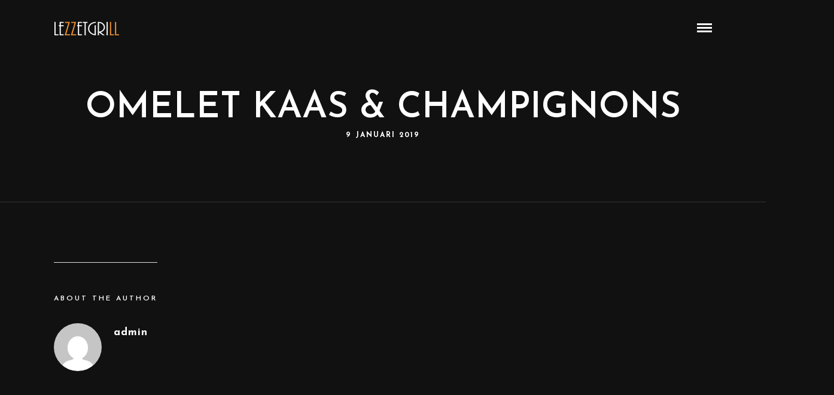

--- FILE ---
content_type: text/css
request_url: https://lezzetgrill.nl/wp-content/cache/minify/1785f.css
body_size: 41535
content:
/* See http://code.google.com/p/minify/wiki/CommonProblems#@imports_can_appear_in_invalid_locations_in_combined_CSS_files */
html,body,div,span,object,iframe,h1,h2,h3,h4,h5,h6,p,blockquote,pre,a,abbr,acronym,address,code,del,dfn,em,img,q,dl,dt,dd,ol,ul,li,fieldset,form,label,legend,table,caption,tbody,tfoot,thead,tr,th,td{margin:0;padding:0;border:0;font-weight:inherit;font-style:inherit;font-size:100%;font-family:inherit;vertical-align:baseline}body{line-height:1.5}blockquote:before,blockquote:after,q:before,q:after{content:""}blockquote,q{quotes:"" ""}a
img{border:none}.entry-content
img{margin:0
0 1.5em 0}div.alignleft,img.alignleft{display:inline-block;float:left;margin-right:1em;margin-bottom:1em}div.alignright,img.alignright{display:inline-block;float:right;margin-left:1em;margin-top:1em}div.aligncenter,img.aligncenter{clear:both;display:block;margin-left:auto;margin-right:auto}.wp-caption{text-align:center;margin-bottom:1.5em}.wp-caption
img{border:0
none;margin:0;padding:0}.wp-caption p.wp-caption-text{margin:0;font-weight:bold}.wp-smiley{max-height:1em;margin:0
!important}.gallery
dl{margin:0;border:0;padding:0}blockquote.left{float:left;margin-left:0;margin-right:20px;text-align:right;width:33%}blockquote.right{float:right;margin-left:20px;margin-right:0;text-align:left;width:33%}.gallery-caption{font-size:12px}html{height:100%}blockquote:before,blockquote:after,q:before,q:after{content:""}blockquote,q{quotes:"" ""}a
img{border:none}p{padding-top:0.1em;padding-bottom:0.1em}em{font-style:italic}.size-auto,.size-full,.size-large,.size-medium,.size-thumbnail{max-width:100%;height:auto}.center{text-align:center}#page_content_wrapper p, .page_content_wrapper
p{padding-top:0.5em;padding-bottom:0.5em}#page_content_wrapper p:empty, .page_content_wrapper p:empty{padding:0
!important;margin:0
!important}#footer
p{padding-top:0.5em;padding-bottom:0.5em}html,body{min-height:100%}img, a
img{image-rendering:optimizeQuality}em{font-style:italic}::selection{background:#efc337;color:#fff}table{border-spacing:0}.sticky{background:#ffffe0;padding:30px
20px 20px 20px;border:1px
solid #e6db55 !important;box-sizing:border-box}.marginright{margin-right:7px}img.alignnone{margin:2em
0 2em 0}img.alignright{float:right;margin:0
0 1em 2em}img.alignleft{float:left;margin:0
2em 1em 0}img.aligncenter{display:block;margin-left:auto;margin-right:auto}a
img.alignright{float:right;margin:0
0 1em 2em}a
img.alignleft{float:left;margin:0
2em 1em 0}a
img.aligncenter{display:block;margin-left:auto;margin-right:auto}.sticky,.bypostauthor{font-weight:bold}@keyframes
subNavIn{from{transform:translateX(180px);-webkit-transform:translateX(180px);opacity:0}to{transform:translateX(0px);-webkit-transform:translateX(0px);opacity:1}}@-webkit-keyframes
subNavIn{from{transform:translateX(180px);-webkit-transform:translateX(180px);opacity:0}to{transform:translateX(0px);-webkit-transform:translateX(0px);opacity:1}}@keyframes
subNavOut{from{transform:translateX(0px);-webkit-transform:translateX(0px);opacity:1}to{transform:translateX(180px);-webkit-transform:translateX(180px);opacity:0}}@-webkit-keyframes
subNavOut{from{transform:translateX(0px);-webkit-transform:translateX(0px);opacity:1}to{transform:translateX(180px);-webkit-transform:translateX(180px);opacity:0}}@keyframes
mainNavOut{from{transform:translateX(0px);-webkit-transform:translateX(0px);opacity:1}to{transform:translateX(-180px);-webkit-transform:translateX(-180px);opacity:0}}@-webkit-keyframes
mainNavOut{from{transform:translateX(0px);-webkit-transform:translateX(0px);opacity:1}to{transform:translateX(-180px);-webkit-transform:translateX(-180px);opacity:0}}@keyframes
mainNavIn{from{transform:translateX(-180px);-webkit-transform:translateX(-180px);opacity:0}to{transform:translateX(0px);-webkit-transform:translateX(0px);opacity:1}}@-webkit-keyframes
mainNavIn{from{transform:translateX(-180px);-webkit-transform:translateX(-180px);opacity:0}to{transform:translateX(0px);-webkit-transform:translateX(0px);opacity:1}}.fadeIn{animation-name:fadeIn;-webkit-animation-name:fadeIn;animation-duration:0.5s;-webkit-animation-duration:0.5s;animation-timing-function:ease-in-out;-webkit-animation-timing-function:ease-in-out;-webkit-animation-fill-mode:forwards;-moz-animation-fill-mode:forwards;animation-fill-mode:forwards;visibility:visible !important;display:inline-block !important}@keyframes
fadeIn{0%{transform:scale(1);opacity:0.0}100%{transform:scale(1);opacity:1}}@-webkit-keyframes
fadeIn{0%{-webkit-transform:scale(1);opacity:0.0}100%{-webkit-transform:scale(1);opacity:1}}.slideUp{animation-name:slideUp;-webkit-animation-name:slideUp;animation-duration:0.5s;-webkit-animation-duration:0.5s;animation-timing-function:ease;-webkit-animation-timing-function:ease;-webkit-animation-fill-mode:forwards;-moz-animation-fill-mode:forwards;-ms-animation-fill-mode:forwards;animation-fill-mode:forwards;visibility:visible !important}@keyframes
slideUp{0%{opacity:0;visibility:hidden;transform:translateY(10%)}100%{opacity:1;visibility:visible;transform:translateY(0%)}}@-webkit-keyframes
slideUp{0%{opacity:0;visibility:hidden;-webkit-transform:translateY(10%)}100%{opacity:1;visibility:visible;-webkit-transform:translateY(0%)}}.slideUp2{animation-name:slideUp2;-webkit-animation-name:slideUp2;animation-duration:0.2s;-webkit-animation-duration:0.2s;animation-timing-function:ease;-webkit-animation-timing-function:ease;-webkit-animation-fill-mode:forwards;-moz-animation-fill-mode:forwards;-ms-animation-fill-mode:forwards;animation-fill-mode:forwards}@keyframes
slideUp2{0%{opacity:0;transform:translateY(15%)}100%{opacity:1;transform:translateY(0%)}}@-webkit-keyframes
slideUp2{0%{opacity:0;transform:translateY(15%)}100%{opacity:1;transform:translateY(0%)}}.slideDown{animation-name:slideDown;-webkit-animation-name:slideDown;animation-duration:1s;-webkit-animation-duration:1s;animation-timing-function:ease;-webkit-animation-timing-function:ease;visibility:visible !important}@keyframes
slideDown{0%{opacity:0;transform:translateY(-100%)}100%{opacity:1;transform:translateY(0%)}}@-webkit-keyframes
slideDown{0%{opacity:0;-webkit-transform:translateY(-100%)}100%{opacity:1;-webkit-transform:translateY(0%)}}.slideDown2{animation-name:slideDown2;-webkit-animation-name:slideDown2;animation-duration:0.2s;-webkit-animation-duration:0.2s;animation-timing-function:ease;-webkit-animation-timing-function:ease;visibility:visible !important;display:inline-block !important}@keyframes
slideDown2{0%{opacity:0;transform:translateY(-50%)}100%{opacity:1;transform:translateY(0%)}}@-webkit-keyframes
slideDown{0%{opacity:0;-webkit-transform:translateY(-50%)}100%{opacity:1;-webkit-transform:translateY(0%)}}.bigEntrance{animation-name:bigEntrance;-webkit-animation-name:bigEntrance;animation-duration:1s;-webkit-animation-duration:1s;animation-timing-function:ease-out;-webkit-animation-timing-function:ease-out;visibility:visible !important}@keyframes
bigEntrance{0%{transform:scale(0.5);opacity:0.5}30%{transform:scale(1.03);opacity:1 !important}45%{transform:scale(0.98);opacity:1 !important}60%{transform:scale(1.01);opacity:1 !important}100%{transform:scale(1);opacity:1 !important}}@-webkit-keyframes
bigEntrance{0%{-webkit-transform:scale(0.5);opacity:0.5}30%{-webkit-transform:scale(1.03);opacity:1 !important}45%{-webkit-transform:scale(0.98);opacity:1 !important}60%{-webkit-transform:scale(1.01);opacity:1 !important}100%{-webkit-transform:scale(1);opacity:1 !important}}.slideLeft{animation-name:slideLeft;-webkit-animation-name:slideLeft;animation-duration:0.7s;-webkit-animation-duration:0.7s;animation-timing-function:ease;-webkit-animation-timing-function:ease;visibility:visible !important}@keyframes
slideLeft{0%{transform:translateX(10%);opacity:0}100%{transform:translateX(0%);opacity:1 !important}}@-webkit-keyframes
slideLeft{0%{-webkit-transform:translateX(10%);opacity:0}100%{-webkit-transform:translateX(0%);opacity:1 !important}}.slideRight{animation-name:slideRight;-webkit-animation-name:slideRight;animation-duration:0.7s;-webkit-animation-duration:0.7s;animation-timing-function:ease;-webkit-animation-timing-function:ease;visibility:visible !important}@keyframes
slideRight{0%{opacity:0;transform:translateX(-10%)}100%{transform:translateX(0%);opacity:1 !important}}@-webkit-keyframes
slideRight{0%{opacity:0;-webkit-transform:translateX(-10%)}100%{-webkit-transform:translateX(0%);opacity:1 !important}}.mfp-bg{top:0;left:0;width:100%;height:100%;z-index:1042;overflow:hidden;position:fixed}.mfp-wrap{top:0 !important;left:0;width:100%;height:100%;z-index:1043;position:fixed !important;outline:none !important;-webkit-backface-visibility:hidden;background:#000;background:rgb(0, 0, 0, 0.8);background:rgba(0, 0, 0, 0.8);animation-name:fadeIn;-webkit-animation-name:fadeIn;animation-duration:0.3s;-webkit-animation-duration:0.3s;animation-timing-function:ease-in-out;-webkit-animation-timing-function:ease-in-out;-webkit-animation-fill-mode:forwards;-moz-animation-fill-mode:forwards;animation-fill-mode:forwards}.mfp-container{text-align:center;position:absolute;width:100%;height:100%;left:0;top:0;padding:0
8px;-webkit-box-sizing:border-box;-moz-box-sizing:border-box;box-sizing:border-box}.mfp-container:before{content:'';display:inline-block;height:100%;vertical-align:middle}.mfp-align-top .mfp-container:before{display:none}.mfp-content{position:relative;display:inline-block;vertical-align:middle;margin:0
auto;text-align:left;z-index:1045}.mfp-inline-holder .mfp-content, .mfp-ajax-holder .mfp-content{width:100%;cursor:auto}.mfp-ajax-cur{cursor:progress}.mfp-zoom-out-cur, .mfp-zoom-out-cur .mfp-image-holder .mfp-close{}.mfp-zoom{cursor:pointer}.mfp-auto-cursor .mfp-content{cursor:auto}.mfp-close,.mfp-arrow,.mfp-preloader,.mfp-counter{-webkit-user-select:none;-moz-user-select:none;user-select:none}.mfp-loading.mfp-figure{display:none}.mfp-hide{display:none !important}.mfp-preloader{color:#ccc;position:absolute;top:50%;width:auto;text-align:center;margin-top:-0.8em;left:8px;right:8px;z-index:1044}.mfp-preloader
a{color:#ccc}.mfp-preloader a:hover{color:white}.mfp-s-ready .mfp-preloader{display:none}.mfp-s-error .mfp-content{display:none}button.mfp-close,button.mfp-arrow{overflow:visible;cursor:pointer;background:transparent;border:0;-webkit-appearance:none;display:block;outline:none;padding:0;z-index:1046;-webkit-box-shadow:none;-webkit-transition:all 0.3s ease-out;transition:all 0.3s ease-out;box-shadow:none}button::-moz-focus-inner{padding:0;border:0}.mfp-close{position:absolute;right:0;top:0;text-decoration:none;text-align:center;opacity:0.65;filter:alpha(opacity=65);color:white;font-style:normal;z-index:9999}.mfp-close:hover,.mfp-close:focus{opacity:1;filter:alpha(opacity=100)}.mfp-image-holder .mfp-close, .mfp-iframe-holder .mfp-close{right:-13px;top:-10px;text-align:center;display:block;border-radius:250px;width:40px;height:40px;line-height:40px;border:2px
solid transparent;color:#fff;cursor:pointer;-webkit-transition:all 0.3s ease-out;transition:all 0.3s ease-out}.mfp-image-holder .mfp-close:hover, .mfp-iframe-holder .mfp-close:hover{border:2px
solid #fff}.mfp-image-holder .mfp-close:after, .mfp-iframe-holder .mfp-close:after{font-family:'FontAwesome';content:"\f00d";-webkit-transition:all 0.3s ease-out;transition:all 0.3s ease-out;font-size:19px;line-height:40px}.mfp-image-holder .mfp-close:hover:after, .mfp-iframe-holder .mfp-close:hover:after{-webkit-transform:rotateZ(90deg)}.mfp-counter{position:absolute;top:0;right:0;font-size:12px;line-height:18px}.mfp-arrow{position:absolute;opacity:0.65;filter:alpha(opacity=65);margin:0;top:50%;margin-top:-55px;padding:0;width:90px;height:110px;-webkit-tap-highlight-color:rgba(0, 0, 0, 0)}.mfp-arrow:active{margin-top:-54px}.mfp-arrow:hover,.mfp-arrow:focus{opacity:1;filter:alpha(opacity=100)}.mfp-arrow:before, .mfp-arrow:after, .mfp-arrow .mfp-b, .mfp-arrow .mfp-a{content:'';display:block;width:0;height:0;position:absolute;left:0;top:0;margin-left:35px;border:medium inset transparent}.mfp-arrow:after, .mfp-arrow .mfp-a{border-top-width:13px;border-bottom-width:13px;top:8px}.mfp-arrow:before, .mfp-arrow .mfp-b{border-top-width:21px;border-bottom-width:21px;opacity:0.7}.mfp-arrow-left{left:0}.mfp-arrow-left:after, .mfp-arrow-left .mfp-a{font-family:"FontAwesome";font-size:50px;display:block;content:'\f104';color:#fff;font-weight:300;margin-left:20px}.mfp-arrow-left:before, .mfp-arrow-left .mfp-b{margin-left:25px}.mfp-arrow-right{right:0}.mfp-arrow-right:after, .mfp-arrow-right .mfp-a{margin-left:44px;font-family:"FontAwesome";font-size:50px;display:block;content:'\f105';color:#fff;font-weight:300}.mfp-arrow-right:before, .mfp-arrow-right .mfp-b{}.mfp-iframe-holder{padding-top:40px;padding-bottom:40px}.mfp-iframe-holder .mfp-content{line-height:0;width:100%;max-width:900px}.mfp-iframe-holder .mfp-close{top:-40px}.mfp-iframe-scaler{width:100%;height:0;overflow:hidden;padding-top:56.25%}.mfp-iframe-scaler
iframe{position:absolute;display:block;top:0;left:0;width:100%;height:100%;background:black}img.mfp-img{width:auto;max-width:100%;height:auto;display:block;line-height:0;-webkit-box-sizing:border-box;-moz-box-sizing:border-box;box-sizing:border-box;padding:40px
0 40px;margin:0
auto}.mfp-figure{line-height:0}.mfp-figure:after{content:'';position:absolute;left:0;top:40px;bottom:40px;display:block;right:0;width:auto;height:auto;z-index:-1;background:#444}.mfp-figure
small{color:#bdbdbd;display:block;font-size:12px;line-height:14px}.mfp-figure
figure{margin:0}.mfp-bottom-bar{margin-top:-26px;position:absolute;top:100%;left:0;width:100%;cursor:auto;color:#fff}.mfp-title{text-align:left;line-height:18px;word-wrap:break-word;padding-right:36px}.mfp-image-holder .mfp-content{max-width:90%}.mfp-gallery .mfp-image-holder .mfp-figure{cursor:pointer}@media screen and (max-width: 800px) and (orientation: landscape), screen and (max-height: 300px){.mfp-img-mobile .mfp-image-holder{padding-left:0;padding-right:0}.mfp-img-mobile img.mfp-img{padding:0}.mfp-img-mobile .mfp-figure:after{top:0;bottom:0}.mfp-img-mobile .mfp-figure
small{display:inline;margin-left:5px}.mfp-img-mobile .mfp-bottom-bar{background:rgba(0, 0, 0, 0.6);bottom:0;margin:0;top:auto;padding:3px
5px;position:fixed;-webkit-box-sizing:border-box;-moz-box-sizing:border-box;box-sizing:border-box}.mfp-img-mobile .mfp-bottom-bar:empty{padding:0}.mfp-img-mobile .mfp-counter{right:5px;top:3px}.mfp-img-mobile .mfp-close{top:0;right:0;width:35px;height:35px;line-height:35px;background:rgba(0, 0, 0, 0.6);position:fixed;text-align:center;padding:0}}@media all and (max-width: 900px){.mfp-arrow{-webkit-transform:scale(0.75);transform:scale(0.75)}.mfp-arrow-left{-webkit-transform-origin:0;transform-origin:0}.mfp-arrow-right{-webkit-transform-origin:100%;transform-origin:100%}.mfp-container{padding-left:6px;padding-right:6px}}.mfp-ie7 .mfp-img{padding:0}.mfp-ie7 .mfp-bottom-bar{width:600px;left:50%;margin-left:-300px;margin-top:5px;padding-bottom:5px}.mfp-ie7 .mfp-container{padding:0}.mfp-ie7 .mfp-content{padding-top:44px}.mfp-ie7 .mfp-close{top:0;right:0;padding-top:0}.mfp-fade.mfp-bg{opacity:0;-webkit-transition:all 0.3s ease-out;-moz-transition:all 0.3s ease-out;transition:all 0.3s ease-out}.mfp-fade.mfp-bg.mfp-ready{opacity:1}.mfp-fade.mfp-bg.mfp-removing{opacity:0}.mfp-fade.mfp-wrap .mfp-content{opacity:0;-webkit-transition:all 0.3s ease-out;-moz-transition:all 0.3s ease-out;transition:all 0.3s ease-out}.mfp-fade.mfp-wrap.mfp-ready .mfp-content{opacity:1}.mfp-fade.mfp-wrap.mfp-removing .mfp-content{opacity:0}.mfp-with-zoom .mfp-container,.mfp-with-zoom.mfp-bg{opacity:0;-webkit-backface-visibility:hidden;-webkit-transition:all 0.3s ease-out;-moz-transition:all 0.3s ease-out;-o-transition:all 0.3s ease-out;transition:all 0.3s ease-out}.mfp-with-zoom.mfp-ready .mfp-container{opacity:1}.mfp-with-zoom.mfp-ready.mfp-bg{opacity:0.8}.mfp-with-zoom.mfp-removing .mfp-container,.mfp-with-zoom.mfp-removing.mfp-bg{opacity:0}.mfp-figure,.mfp-iframe{-webkit-animation-name:fadeIn;-moz-animation-name:fadeIn;-o-animation-name:fadeIn;animation-name:fadeIn;-webkit-animation-duration: .6s;-moz-animation-duration: .6s;-ms-animation-duration: .6s;-o-animation-duration: .6s;animation-duration: .6s;-webkit-animation-fill-mode:both;-moz-animation-fill-mode:both;-ms-animation-fill-mode:both;-o-animation-fill-mode:both;animation-fill-mode:both;-webkit-backface-visibility:hidden;-moz-backface-visibility:hidden;-ms-backface-visibility:hidden}.ui-helper-hidden{display:none}.ui-helper-hidden-accessible{position:absolute;left:-99999999px}.ui-helper-reset{margin:0;padding:0;border:0;outline:0;text-decoration:none;font-size:100%;list-style:none}.ui-helper-clearfix:after{content:".";display:block;height:0;clear:both;visibility:hidden}.ui-helper-clearfix{display:inline-block}/*\*/* html .ui-helper-clearfix{height:1%}.ui-helper-clearfix{display:block}/**/.ui-helper-zfix{width:100%;height:100%;top:0;left:0;position:absolute;opacity:0;filter:Alpha(Opacity=0)}.ui-state-disabled{cursor:default !important}.ui-icon{display:block;text-indent:-99999px;overflow:hidden;background-repeat:no-repeat}.ui-widget-overlay{position:absolute;top:0;left:0;width:100%;height:100%}.ui-widget .ui-widget{font-size:1em}.ui-widget input, .ui-widget select, .ui-widget textarea, .ui-widget
button{font-size:1em}.ui-widget-content{border:1px
solid #ccc}.ui-widget-content
a{color:#222}.ui-widget-header{border-bottom:1px solid #aaa;background:#ccc url(/wp-content/themes/grandrestaurant/css/jqueryui/images/ui-bg_highlight-soft_75_cccccc_1x100.png) 50% 50% repeat-x;font-weight:bold}.ui-widget-header
a{}.ui-state-default, .ui-widget-content .ui-state-default, .ui-widget-header .ui-state-default{border:1px
solid #d3d3d3;background:#e6e6e6 url(/wp-content/themes/grandrestaurant/css/jqueryui/images/ui-bg_glass_75_e6e6e6_1x400.png) 50% 50% repeat-x;font-weight:normal;color:#555}.ui-state-default{background:#fff}.ui-state-default a, .ui-state-default a:link, .ui-state-default a:visited{color:#555;text-decoration:none}.ui-state-hover, .ui-widget-content .ui-state-hover, .ui-widget-header .ui-state-hover, .ui-state-focus, .ui-widget-content .ui-state-focus, .ui-widget-header .ui-state-focus{border:1px
solid #999;background:#dadada url(/wp-content/themes/grandrestaurant/css/jqueryui/images/ui-bg_glass_75_dadada_1x400.png) 50% 50% repeat-x;font-weight:normal;color:#212121}.ui-state-hover,.ui-widget-header,.ui-state-default{background:transparent}.ui-state-hover a, .ui-state-hover a:hover{color:#212121;text-decoration:none}.ui-state-active, .ui-widget-content .ui-state-active, .ui-widget-header .ui-state-active{border:1px
solid #ccc;background:#fff url(/wp-content/themes/grandrestaurant/css/jqueryui/images/ui-bg_glass_65_ffffff_1x400.png) 50% 50% repeat-x;font-weight:normal;color:#212121}.ui-state-active a, .ui-state-active a:link, .ui-state-active a:visited{color:#212121;text-decoration:none}.ui-widget :active{outline:none}.ui-state-highlight, .ui-widget-content .ui-state-highlight, .ui-widget-header .ui-state-highlight{border:1px
solid #fcefa1;background:#fbf9ee url(/wp-content/themes/grandrestaurant/css/jqueryui/images/ui-bg_glass_55_fbf9ee_1x400.png) 50% 50% repeat-x;color:#363636}.ui-state-highlight a, .ui-widget-content .ui-state-highlight a,.ui-widget-header .ui-state-highlight
a{color:#363636}.ui-state-error, .ui-widget-content .ui-state-error, .ui-widget-header .ui-state-error{border:1px
solid #cd0a0a;background:#fef1ec url(/wp-content/themes/grandrestaurant/css/jqueryui/images/ui-bg_glass_95_fef1ec_1x400.png) 50% 50% repeat-x;color:#cd0a0a}.ui-state-error a, .ui-widget-content .ui-state-error a, .ui-widget-header .ui-state-error
a{color:#cd0a0a}.ui-state-error-text, .ui-widget-content .ui-state-error-text, .ui-widget-header .ui-state-error-text{color:#cd0a0a}.ui-priority-primary, .ui-widget-content .ui-priority-primary, .ui-widget-header .ui-priority-primary{font-weight:bold}.ui-priority-secondary, .ui-widget-content .ui-priority-secondary,  .ui-widget-header .ui-priority-secondary{opacity: .7;filter:Alpha(Opacity=70);font-weight:normal}.ui-state-disabled, .ui-widget-content .ui-state-disabled, .ui-widget-header .ui-state-disabled{opacity: .35;filter:Alpha(Opacity=35);background-image:none}.ui-icon{width:16px;height:16px;background-image:url(/wp-content/themes/grandrestaurant/css/jqueryui/images/ui-icons_222222_256x240.png)}.ui-widget-content .ui-icon{background-image:url(/wp-content/themes/grandrestaurant/css/jqueryui/images/ui-icons_222222_256x240.png)}.ui-widget-header .ui-icon{background-image:url(/wp-content/themes/grandrestaurant/css/jqueryui/images/ui-icons_222222_256x240.png)}.ui-state-default .ui-icon{background-image:url(/wp-content/themes/grandrestaurant/css/jqueryui/images/ui-icons_888888_256x240.png)}.ui-state-hover .ui-icon, .ui-state-focus .ui-icon{background-image:url(/wp-content/themes/grandrestaurant/css/jqueryui/images/ui-icons_454545_256x240.png)}.ui-state-active .ui-icon{background-image:url(/wp-content/themes/grandrestaurant/css/jqueryui/images/ui-icons_454545_256x240.png)}.ui-state-highlight .ui-icon{background-image:url(/wp-content/themes/grandrestaurant/css/jqueryui/images/ui-icons_2e83ff_256x240.png)}.ui-state-error .ui-icon, .ui-state-error-text .ui-icon{background-image:url(/wp-content/themes/grandrestaurant/css/jqueryui/images/ui-icons_cd0a0a_256x240.png)}.ui-icon-carat-1-n{background-position:0 0}.ui-icon-carat-1-ne{background-position:-16px 0}.ui-icon-carat-1-e{background-position:-32px 0}.ui-icon-carat-1-se{background-position:-48px 0}.ui-icon-carat-1-s{background-position:-64px 0}.ui-icon-carat-1-sw{background-position:-80px 0}.ui-icon-carat-1-w{background-position:-96px 0}.ui-icon-carat-1-nw{background-position:-112px 0}.ui-icon-carat-2-n-s{background-position:-128px 0}.ui-icon-carat-2-e-w{background-position:-144px 0}.ui-icon-triangle-1-n{background-position:0 -16px}.ui-icon-triangle-1-ne{background-position:-16px -16px}.ui-icon-triangle-1-e{background-position:-32px -16px}.ui-icon-triangle-1-se{background-position:-48px -16px}.ui-icon-triangle-1-s{background-position:-64px -16px}.ui-icon-triangle-1-sw{background-position:-80px -16px}.ui-icon-triangle-1-w{background-position:-96px -16px}.ui-icon-triangle-1-nw{background-position:-112px -16px}.ui-icon-triangle-2-n-s{background-position:-128px -16px}.ui-icon-triangle-2-e-w{background-position:-144px -16px}.ui-icon-arrow-1-n{background-position:0 -32px}.ui-icon-arrow-1-ne{background-position:-16px -32px}.ui-icon-arrow-1-e{background-position:-32px -32px}.ui-icon-arrow-1-se{background-position:-48px -32px}.ui-icon-arrow-1-s{background-position:-64px -32px}.ui-icon-arrow-1-sw{background-position:-80px -32px}.ui-icon-arrow-1-w{background-position:-96px -32px}.ui-icon-arrow-1-nw{background-position:-112px -32px}.ui-icon-arrow-2-n-s{background-position:-128px -32px}.ui-icon-arrow-2-ne-sw{background-position:-144px -32px}.ui-icon-arrow-2-e-w{background-position:-160px -32px}.ui-icon-arrow-2-se-nw{background-position:-176px -32px}.ui-icon-arrowstop-1-n{background-position:-192px -32px}.ui-icon-arrowstop-1-e{background-position:-208px -32px}.ui-icon-arrowstop-1-s{background-position:-224px -32px}.ui-icon-arrowstop-1-w{background-position:-240px -32px}.ui-icon-arrowthick-1-n{background-position:0 -48px}.ui-icon-arrowthick-1-ne{background-position:-16px -48px}.ui-icon-arrowthick-1-e{background-position:-32px -48px}.ui-icon-arrowthick-1-se{background-position:-48px -48px}.ui-icon-arrowthick-1-s{background-position:-64px -48px}.ui-icon-arrowthick-1-sw{background-position:-80px -48px}.ui-icon-arrowthick-1-w{background-position:-96px -48px}.ui-icon-arrowthick-1-nw{background-position:-112px -48px}.ui-icon-arrowthick-2-n-s{background-position:-128px -48px}.ui-icon-arrowthick-2-ne-sw{background-position:-144px -48px}.ui-icon-arrowthick-2-e-w{background-position:-160px -48px}.ui-icon-arrowthick-2-se-nw{background-position:-176px -48px}.ui-icon-arrowthickstop-1-n{background-position:-192px -48px}.ui-icon-arrowthickstop-1-e{background-position:-208px -48px}.ui-icon-arrowthickstop-1-s{background-position:-224px -48px}.ui-icon-arrowthickstop-1-w{background-position:-240px -48px}.ui-icon-arrowreturnthick-1-w{background-position:0 -64px}.ui-icon-arrowreturnthick-1-n{background-position:-16px -64px}.ui-icon-arrowreturnthick-1-e{background-position:-32px -64px}.ui-icon-arrowreturnthick-1-s{background-position:-48px -64px}.ui-icon-arrowreturn-1-w{background-position:-64px -64px}.ui-icon-arrowreturn-1-n{background-position:-80px -64px}.ui-icon-arrowreturn-1-e{background-position:-96px -64px}.ui-icon-arrowreturn-1-s{background-position:-112px -64px}.ui-icon-arrowrefresh-1-w{background-position:-128px -64px}.ui-icon-arrowrefresh-1-n{background-position:-144px -64px}.ui-icon-arrowrefresh-1-e{background-position:-160px -64px}.ui-icon-arrowrefresh-1-s{background-position:-176px -64px}.ui-icon-arrow-4{background-position:0 -80px}.ui-icon-arrow-4-diag{background-position:-16px -80px}.ui-icon-extlink{background-position:-32px -80px}.ui-icon-newwin{background-position:-48px -80px}.ui-icon-refresh{background-position:-64px -80px}.ui-icon-shuffle{background-position:-80px -80px}.ui-icon-transfer-e-w{background-position:-96px -80px}.ui-icon-transferthick-e-w{background-position:-112px -80px}.ui-icon-folder-collapsed{background-position:0 -96px}.ui-icon-folder-open{background-position:-16px -96px}.ui-icon-document{background-position:-32px -96px}.ui-icon-document-b{background-position:-48px -96px}.ui-icon-note{background-position:-64px -96px}.ui-icon-mail-closed{background-position:-80px -96px}.ui-icon-mail-open{background-position:-96px -96px}.ui-icon-suitcase{background-position:-112px -96px}.ui-icon-comment{background-position:-128px -96px}.ui-icon-person{background-position:-144px -96px}.ui-icon-print{background-position:-160px -96px}.ui-icon-trash{background-position:-176px -96px}.ui-icon-locked{background-position:-192px -96px}.ui-icon-unlocked{background-position:-208px -96px}.ui-icon-bookmark{background-position:-224px -96px}.ui-icon-tag{background-position:-240px -96px}.ui-icon-home{background-position:0 -112px}.ui-icon-flag{background-position:-16px -112px}.ui-icon-calendar{background-position:-32px -112px}.ui-icon-cart{background-position:-48px -112px}.ui-icon-pencil{background-position:-64px -112px}.ui-icon-clock{background-position:-80px -112px}.ui-icon-disk{background-position:-96px -112px}.ui-icon-calculator{background-position:-112px -112px}.ui-icon-zoomin{background-position:-128px -112px}.ui-icon-zoomout{background-position:-144px -112px}.ui-icon-search{background-position:-160px -112px}.ui-icon-wrench{background-position:-176px -112px}.ui-icon-gear{background-position:-192px -112px}.ui-icon-heart{background-position:-208px -112px}.ui-icon-star{background-position:-224px -112px}.ui-icon-link{background-position:-240px -112px}.ui-icon-cancel{background-position:0 -128px}.ui-icon-plus{background-position:-16px -128px}.ui-icon-plusthick{background-position:-32px -128px}.ui-icon-minus{background-position:-48px -128px}.ui-icon-minusthick{background-position:-64px -128px}.ui-icon-close{background-position:-80px -128px}.ui-icon-closethick{background-position:-96px -128px}.ui-icon-key{background-position:-112px -128px}.ui-icon-lightbulb{background-position:-128px -128px}.ui-icon-scissors{background-position:-144px -128px}.ui-icon-clipboard{background-position:-160px -128px}.ui-icon-copy{background-position:-176px -128px}.ui-icon-contact{background-position:-192px -128px}.ui-icon-image{background-position:-208px -128px}.ui-icon-video{background-position:-224px -128px}.ui-icon-script{background-position:-240px -128px}.ui-icon-alert{background-position:0 -144px}.ui-icon-info{background-position:-16px -144px}.ui-icon-notice{background-position:-32px -144px}.ui-icon-help{background-position:-48px -144px}.ui-icon-check{background-position:-64px -144px}.ui-icon-bullet{background-position:-80px -144px}.ui-icon-radio-off{background-position:-96px -144px}.ui-icon-radio-on{background-position:-112px -144px}.ui-icon-pin-w{background-position:-128px -144px}.ui-icon-pin-s{background-position:-144px -144px}.ui-icon-play{background-position:0 -160px}.ui-icon-pause{background-position:-16px -160px}.ui-icon-seek-next{background-position:-32px -160px}.ui-icon-seek-prev{background-position:-48px -160px}.ui-icon-seek-end{background-position:-64px -160px}.ui-icon-seek-start{background-position:-80px -160px}.ui-icon-seek-first{background-position:-80px -160px}.ui-icon-stop{background-position:-96px -160px}.ui-icon-eject{background-position:-112px -160px}.ui-icon-volume-off{background-position:-128px -160px}.ui-icon-volume-on{background-position:-144px -160px}.ui-icon-power{background-position:0 -176px}.ui-icon-signal-diag{background-position:-16px -176px}.ui-icon-signal{background-position:-32px -176px}.ui-icon-battery-0{background-position:-48px -176px}.ui-icon-battery-1{background-position:-64px -176px}.ui-icon-battery-2{background-position:-80px -176px}.ui-icon-battery-3{background-position:-96px -176px}.ui-icon-circle-plus{background-position:0 -192px}.ui-icon-circle-minus{background-position:-16px -192px}.ui-icon-circle-close{background-position:-32px -192px}.ui-icon-circle-triangle-e{background-position:-48px -192px}.ui-icon-circle-triangle-s{background-position:-64px -192px}.ui-icon-circle-triangle-w{background-position:-80px -192px}.ui-icon-circle-triangle-n{background-position:-96px -192px}.ui-icon-circle-arrow-e{background-position:-112px -192px}.ui-icon-circle-arrow-s{background-position:-128px -192px}.ui-icon-circle-arrow-w{background-position:-144px -192px}.ui-icon-circle-arrow-n{background-position:-160px -192px}.ui-icon-circle-zoomin{background-position:-176px -192px}.ui-icon-circle-zoomout{background-position:-192px -192px}.ui-icon-circle-check{background-position:-208px -192px}.ui-icon-circlesmall-plus{background-position:0 -208px}.ui-icon-circlesmall-minus{background-position:-16px -208px}.ui-icon-circlesmall-close{background-position:-32px -208px}.ui-icon-squaresmall-plus{background-position:-48px -208px}.ui-icon-squaresmall-minus{background-position:-64px -208px}.ui-icon-squaresmall-close{background-position:-80px -208px}.ui-icon-grip-dotted-vertical{background-position:0 -224px}.ui-icon-grip-dotted-horizontal{background-position:-16px -224px}.ui-icon-grip-solid-vertical{background-position:-32px -224px}.ui-icon-grip-solid-horizontal{background-position:-48px -224px}.ui-icon-gripsmall-diagonal-se{background-position:-64px -224px}.ui-icon-grip-diagonal-se{background-position:-80px -224px}.ui-corner-all,.ui-corner-top,.ui-corner-left,.ui-corner-tl{-moz-border-radius-topleft:4px;-webkit-border-top-left-radius:4px;-khtml-border-top-left-radius:4px;border-top-left-radius:4px}.ui-corner-all,.ui-corner-top,.ui-corner-right,.ui-corner-tr{-moz-border-radius-topright:4px;-webkit-border-top-right-radius:4px;-khtml-border-top-right-radius:4px;border-top-right-radius:4px}.ui-corner-all,.ui-corner-bottom,.ui-corner-left,.ui-corner-bl{-moz-border-radius-bottomleft:4px;-webkit-border-bottom-left-radius:4px;-khtml-border-bottom-left-radius:4px;border-bottom-left-radius:4px}.ui-corner-all,.ui-corner-bottom,.ui-corner-right,.ui-corner-br{-moz-border-radius-bottomright:4px;-webkit-border-bottom-right-radius:4px;-khtml-border-bottom-right-radius:4px;border-bottom-right-radius:4px}.ui-widget-overlay{background:#aaa url(/wp-content/themes/grandrestaurant/css/jqueryui/images/ui-bg_flat_0_aaaaaa_40x100.png) 50% 50% repeat-x;opacity: .30;filter:Alpha(Opacity=30)}.ui-widget-shadow{margin:-8px 0 0 -8px;padding:8px;background:#aaa url(/wp-content/themes/grandrestaurant/css/jqueryui/images/ui-bg_flat_0_aaaaaa_40x100.png) 50% 50% repeat-x;opacity: .30;filter:Alpha(Opacity=30);-moz-border-radius:8px;-webkit-border-radius:8px;border-radius:8px}.ui-accordion .ui-accordion-header{cursor:pointer;position:relative;margin-top:1px;zoom:1}.ui-accordion .ui-accordion-li-fix{display:inline}.ui-accordion .ui-accordion-header
a{display:block;padding:1em
.3em 1em .7em;color:#000}.ui-accordion
a{zoom:1}.ui-accordion-icons .ui-accordion-header
a{padding-left:1.6em}.ui-accordion .ui-accordion-header .ui-icon{position:absolute;left: .5em;top:50%;margin-top:-15px}.ui-accordion .ui-accordion-content{padding:1em
1em;border-top:0;margin-top:-2px;position:relative;top:1px;margin-bottom:2px;overflow:auto;display:none;zoom:1}.ui-accordion .ui-accordion-content-active{display:block}.ui-tabs{position:relative;padding: .2em;zoom:1}.ui-tabs .ui-tabs-nav{margin:0;padding: .2em .2em 0}.ui-tabs .ui-tabs-nav
li{list-style:none;float:left;position:relative;top:1px;margin:0
.2em 1px 0;border-bottom:0 !important;padding:0;white-space:nowrap}.ui-tabs .ui-tabs-nav li
a{float:left;padding: .5em 1em;text-decoration:none}.ui-tabs .ui-tabs-nav li.ui-tabs-selected{margin-bottom:0;padding-bottom:1px}.ui-tabs .ui-tabs-nav li.ui-tabs-selected a, .ui-tabs .ui-tabs-nav li.ui-state-disabled a, .ui-tabs .ui-tabs-nav li.ui-state-processing
a{cursor:text}.ui-tabs .ui-tabs-nav li a, .ui-tabs.ui-tabs-collapsible .ui-tabs-nav li.ui-tabs-selected
a{cursor:pointer}.ui-tabs .ui-tabs-panel{display:block;border-width:0;padding:1em
1.4em;background:none}.ui-tabs .ui-tabs-hide{display:none !important}.ui-tabs.ui-widget-content{border:0}
/*!
 * jQuery UI Button 1.8.24
 *
 * Copyright 2012, AUTHORS.txt (http://jqueryui.com/about)
 * Dual licensed under the MIT or GPL Version 2 licenses.
 * http://jquery.org/license
 *
 * http://docs.jquery.com/UI/Button#theming
 */
.ui-button{display:inline-block;position:relative;padding:0;margin-right: .1em;text-decoration:none !important;cursor:pointer;text-align:center;zoom:1;overflow:visible}.ui-button-icon-only{width:2.2em}button.ui-button-icon-only{width:2.4em}.ui-button-icons-only{width:3.4em}button.ui-button-icons-only{width:3.7em}.ui-button .ui-button-text{display:block;line-height:1.4}.ui-button-text-only .ui-button-text{padding: .4em 1em}.ui-button-icon-only .ui-button-text, .ui-button-icons-only .ui-button-text{padding: .4em;text-indent:-9999999px}.ui-button-text-icon-primary .ui-button-text, .ui-button-text-icons .ui-button-text{padding: .4em 1em .4em 2.1em}.ui-button-text-icon-secondary .ui-button-text, .ui-button-text-icons .ui-button-text{padding: .4em 2.1em .4em 1em}.ui-button-text-icons .ui-button-text{padding-left:2.1em;padding-right:2.1em}input.ui-button{padding: .4em 1em}.ui-button-icon-only .ui-icon, .ui-button-text-icon-primary .ui-icon, .ui-button-text-icon-secondary .ui-icon, .ui-button-text-icons .ui-icon, .ui-button-icons-only .ui-icon{position:absolute;top:50%;margin-top:-8px}.ui-button-icon-only .ui-icon{left:50%;margin-left:-8px}.ui-button-text-icon-primary .ui-button-icon-primary, .ui-button-text-icons .ui-button-icon-primary, .ui-button-icons-only .ui-button-icon-primary{left: .5em}.ui-button-text-icon-secondary .ui-button-icon-secondary, .ui-button-text-icons .ui-button-icon-secondary, .ui-button-icons-only .ui-button-icon-secondary{right: .5em}.ui-button-text-icons .ui-button-icon-secondary, .ui-button-icons-only .ui-button-icon-secondary{right: .5em}.ui-buttonset{margin-right:7px}.ui-buttonset .ui-button{margin-left:0;margin-right:-.3em}button.ui-button::-moz-focus-inner{border:0;padding:0}
/*!
 * jQuery UI Datepicker 1.8.24
 *
 * Copyright 2012, AUTHORS.txt (http://jqueryui.com/about)
 * Dual licensed under the MIT or GPL Version 2 licenses.
 * http://jquery.org/license
 *
 * http://docs.jquery.com/UI/Datepicker#theming
 */
.ui-datepicker{width:17em;padding: .2em .2em 0;display:none}.ui-datepicker .ui-datepicker-header{position:relative;padding:.2em 0}.ui-datepicker .ui-datepicker-prev, .ui-datepicker .ui-datepicker-next{position:absolute;top:2px;width:1.8em;height:1.8em}.ui-datepicker .ui-datepicker-prev-hover, .ui-datepicker .ui-datepicker-next-hover{top:1px}.ui-datepicker .ui-datepicker-prev{left:2px}.ui-datepicker .ui-datepicker-next{right:2px}.ui-datepicker .ui-datepicker-prev-hover{left:1px}.ui-datepicker .ui-datepicker-next-hover{right:1px}.ui-datepicker .ui-datepicker-prev span, .ui-datepicker .ui-datepicker-next
span{display:block;position:absolute;left:50%;margin-left:-8px;top:50%;margin-top:-8px}.ui-datepicker .ui-datepicker-title{margin:0
2.3em;line-height:1.8em;text-align:center}.ui-datepicker .ui-datepicker-title
select{font-size:1em;margin:1px
0}.ui-datepicker select.ui-datepicker-month-year{width:100%}.ui-datepicker select.ui-datepicker-month,
.ui-datepicker select.ui-datepicker-year{width:49%}.ui-datepicker
table{width:100%;font-size: .9em;border-collapse:collapse;margin:0
0 .4em}.ui-datepicker
th{padding: .7em .3em;text-align:center;font-weight:bold;border:0}.ui-datepicker
td{border:0;padding:1px}.ui-datepicker td span, .ui-datepicker td
a{display:block;padding: .2em;text-align:right;text-decoration:none}.ui-datepicker .ui-datepicker-buttonpane{background-image:none;margin: .7em 0 0 0;padding:0
.2em;border-left:0;border-right:0;border-bottom:0}.ui-datepicker .ui-datepicker-buttonpane
button{float:right;margin: .5em .2em .4em;cursor:pointer;padding: .2em .6em .3em .6em;width:auto;overflow:visible}.ui-datepicker .ui-datepicker-buttonpane button.ui-datepicker-current{float:left}.ui-datepicker.ui-datepicker-multi{width:auto}.ui-datepicker-multi .ui-datepicker-group{float:left}.ui-datepicker-multi .ui-datepicker-group
table{width:95%;margin:0
auto .4em}.ui-datepicker-multi-2 .ui-datepicker-group{width:50%}.ui-datepicker-multi-3 .ui-datepicker-group{width:33.3%}.ui-datepicker-multi-4 .ui-datepicker-group{width:25%}.ui-datepicker-multi .ui-datepicker-group-last .ui-datepicker-header{border-left-width:0}.ui-datepicker-multi .ui-datepicker-group-middle .ui-datepicker-header{border-left-width:0}.ui-datepicker-multi .ui-datepicker-buttonpane{clear:left}.ui-datepicker-row-break{clear:both;width:100%;font-size:0em}.ui-datepicker-rtl{direction:rtl}.ui-datepicker-rtl .ui-datepicker-prev{right:2px;left:auto}.ui-datepicker-rtl .ui-datepicker-next{left:2px;right:auto}.ui-datepicker-rtl .ui-datepicker-prev:hover{right:1px;left:auto}.ui-datepicker-rtl .ui-datepicker-next:hover{left:1px;right:auto}.ui-datepicker-rtl .ui-datepicker-buttonpane{clear:right}.ui-datepicker-rtl .ui-datepicker-buttonpane
button{float:left}.ui-datepicker-rtl .ui-datepicker-buttonpane button.ui-datepicker-current{float:right}.ui-datepicker-rtl .ui-datepicker-group{float:right}.ui-datepicker-rtl .ui-datepicker-group-last .ui-datepicker-header{border-right-width:0;border-left-width:1px}.ui-datepicker-rtl .ui-datepicker-group-middle .ui-datepicker-header{border-right-width:0;border-left-width:1px}.ui-datepicker-cover{position:absolute;z-index:-1;filter:mask();top:-4px;left:-4px;width:200px;height:200px}.mejs-offscreen{border:0;clip:rect(1px,1px,1px,1px);-webkit-clip-path:inset(50%);clip-path:inset(50%);height:1px;margin:-1px;overflow:hidden;padding:0;position:absolute;width:1px;word-wrap:normal}.mejs-container{background:#000;font-family:Helvetica,Arial,serif;position:relative;text-align:left;text-indent:0;vertical-align:top}.mejs-container,.mejs-container *{box-sizing:border-box}.mejs-container video::-webkit-media-controls,.mejs-container video::-webkit-media-controls-panel,.mejs-container video::-webkit-media-controls-panel-container,.mejs-container video::-webkit-media-controls-start-playback-button{-webkit-appearance:none;display:none!important}.mejs-fill-container,.mejs-fill-container .mejs-container{height:100%;width:100%}.mejs-fill-container{background:transparent;margin:0 auto;overflow:hidden;position:relative}.mejs-container:focus{outline:none}.mejs-iframe-overlay{height:100%;position:absolute;width:100%}.mejs-embed,.mejs-embed body{background:#000;height:100%;margin:0;overflow:hidden;padding:0;width:100%}.mejs-fullscreen{overflow:hidden!important}.mejs-container-fullscreen{bottom:0;left:0;overflow:hidden;position:fixed;right:0;top:0;z-index:1000}.mejs-container-fullscreen .mejs-mediaelement,.mejs-container-fullscreen video{height:100%!important;width:100%!important}.mejs-background,.mejs-mediaelement{left:0;position:absolute;top:0}.mejs-mediaelement{height:100%;width:100%;z-index:0}.mejs-poster{background-position:50% 50%;background-repeat:no-repeat;background-size:cover;left:0;position:absolute;top:0;z-index:1}:root .mejs-poster-img{display:none}.mejs-poster-img{border:0;padding:0}.mejs-overlay{-webkit-box-align:center;-webkit-align-items:center;-ms-flex-align:center;align-items:center;display:-webkit-box;display:-webkit-flex;display:-ms-flexbox;display:flex;-webkit-box-pack:center;-webkit-justify-content:center;-ms-flex-pack:center;justify-content:center;left:0;position:absolute;top:0}.mejs-layer{z-index:1}.mejs-overlay-play{cursor:pointer}.mejs-overlay-button{background:url(/wp-includes/js/mediaelement/mejs-controls.svg) no-repeat;background-position:0 -39px;height:80px;width:80px}.mejs-overlay:hover>.mejs-overlay-button{background-position:-80px -39px}.mejs-overlay-loading{height:80px;width:80px}.mejs-overlay-loading-bg-img{-webkit-animation:a 1s linear infinite;animation:a 1s linear infinite;background:transparent url(/wp-includes/js/mediaelement/mejs-controls.svg) -160px -40px no-repeat;display:block;height:80px;width:80px;z-index:1}@-webkit-keyframes a{to{-webkit-transform:rotate(1turn);transform:rotate(1turn)}}@keyframes a{to{-webkit-transform:rotate(1turn);transform:rotate(1turn)}}.mejs-controls{bottom:0;display:-webkit-box;display:-webkit-flex;display:-ms-flexbox;display:flex;height:40px;left:0;list-style-type:none;margin:0;padding:0 10px;position:absolute;width:100%;z-index:3}.mejs-controls:not([style*="display: none"]){background:rgba(255,0,0,.7);background:-webkit-linear-gradient(transparent,rgba(0,0,0,.35));background:linear-gradient(transparent,rgba(0,0,0,.35))}.mejs-button,.mejs-time,.mejs-time-rail{font-size:10px;height:40px;line-height:10px;margin:0;width:32px}.mejs-button>button{background:transparent url(/wp-includes/js/mediaelement/mejs-controls.svg);border:0;cursor:pointer;display:block;font-size:0;height:20px;line-height:0;margin:10px 6px;overflow:hidden;padding:0;position:absolute;text-decoration:none;width:20px}.mejs-button>button:focus{outline:1px dotted #999}.mejs-container-keyboard-inactive [role=slider],.mejs-container-keyboard-inactive [role=slider]:focus,.mejs-container-keyboard-inactive a,.mejs-container-keyboard-inactive a:focus,.mejs-container-keyboard-inactive button,.mejs-container-keyboard-inactive button:focus{outline:0}.mejs-time{box-sizing:content-box;color:#fff;font-size:11px;font-weight:700;height:24px;overflow:hidden;padding:16px 6px 0;text-align:center;width:auto}.mejs-play>button{background-position:0 0}.mejs-pause>button{background-position:-20px 0}.mejs-replay>button{background-position:-160px 0}.mejs-time-rail{direction:ltr;-webkit-box-flex:1;-webkit-flex-grow:1;-ms-flex-positive:1;flex-grow:1;height:40px;margin:0 10px;padding-top:10px;position:relative}.mejs-time-buffering,.mejs-time-current,.mejs-time-float,.mejs-time-float-corner,.mejs-time-float-current,.mejs-time-hovered,.mejs-time-loaded,.mejs-time-marker,.mejs-time-total{border-radius:2px;cursor:pointer;display:block;height:10px;position:absolute}.mejs-time-total{background:hsla(0,0%,100%,.3);margin:5px 0 0;width:100%}.mejs-time-buffering{-webkit-animation:b 2s linear infinite;animation:b 2s linear infinite;background:-webkit-linear-gradient(135deg,hsla(0,0%,100%,.4) 25%,transparent 0,transparent 50%,hsla(0,0%,100%,.4) 0,hsla(0,0%,100%,.4) 75%,transparent 0,transparent);background:linear-gradient(-45deg,hsla(0,0%,100%,.4) 25%,transparent 0,transparent 50%,hsla(0,0%,100%,.4) 0,hsla(0,0%,100%,.4) 75%,transparent 0,transparent);background-size:15px 15px;width:100%}@-webkit-keyframes b{0%{background-position:0 0}to{background-position:30px 0}}@keyframes b{0%{background-position:0 0}to{background-position:30px 0}}.mejs-time-loaded{background:hsla(0,0%,100%,.3)}.mejs-time-current,.mejs-time-handle-content{background:hsla(0,0%,100%,.9)}.mejs-time-hovered{background:hsla(0,0%,100%,.5);z-index:10}.mejs-time-hovered.negative{background:rgba(0,0,0,.2)}.mejs-time-buffering,.mejs-time-current,.mejs-time-hovered,.mejs-time-loaded{left:0;-webkit-transform:scaleX(0);-ms-transform:scaleX(0);transform:scaleX(0);-webkit-transform-origin:0 0;-ms-transform-origin:0 0;transform-origin:0 0;-webkit-transition:all .15s ease-in;transition:all .15s ease-in;width:100%}.mejs-time-buffering{-webkit-transform:scaleX(1);-ms-transform:scaleX(1);transform:scaleX(1)}.mejs-time-hovered{-webkit-transition:height .1s cubic-bezier(.44,0,1,1);transition:height .1s cubic-bezier(.44,0,1,1)}.mejs-time-hovered.no-hover{-webkit-transform:scaleX(0)!important;-ms-transform:scaleX(0)!important;transform:scaleX(0)!important}.mejs-time-handle,.mejs-time-handle-content{border:4px solid transparent;cursor:pointer;left:0;position:absolute;-webkit-transform:translateX(0);-ms-transform:translateX(0);transform:translateX(0);z-index:11}.mejs-time-handle-content{border:4px solid hsla(0,0%,100%,.9);border-radius:50%;height:10px;left:-7px;top:-4px;-webkit-transform:scale(0);-ms-transform:scale(0);transform:scale(0);width:10px}.mejs-time-rail .mejs-time-handle-content:active,.mejs-time-rail .mejs-time-handle-content:focus,.mejs-time-rail:hover .mejs-time-handle-content{-webkit-transform:scale(1);-ms-transform:scale(1);transform:scale(1)}.mejs-time-float{background:#eee;border:1px solid #333;bottom:100%;color:#111;display:none;height:17px;margin-bottom:9px;position:absolute;text-align:center;-webkit-transform:translateX(-50%);-ms-transform:translateX(-50%);transform:translateX(-50%);width:36px}.mejs-time-float-current{display:block;left:0;margin:2px;text-align:center;width:30px}.mejs-time-float-corner{border:5px solid #eee;border-color:#eee transparent transparent;border-radius:0;display:block;height:0;left:50%;line-height:0;position:absolute;top:100%;-webkit-transform:translateX(-50%);-ms-transform:translateX(-50%);transform:translateX(-50%);width:0}.mejs-long-video .mejs-time-float{margin-left:-23px;width:64px}.mejs-long-video .mejs-time-float-current{width:60px}.mejs-broadcast{color:#fff;height:10px;position:absolute;top:15px;width:100%}.mejs-fullscreen-button>button{background-position:-80px 0}.mejs-unfullscreen>button{background-position:-100px 0}.mejs-mute>button{background-position:-60px 0}.mejs-unmute>button{background-position:-40px 0}.mejs-volume-button{position:relative}.mejs-volume-button>.mejs-volume-slider{-webkit-backface-visibility:hidden;background:rgba(50,50,50,.7);border-radius:0;bottom:100%;display:none;height:115px;left:50%;margin:0;position:absolute;-webkit-transform:translateX(-50%);-ms-transform:translateX(-50%);transform:translateX(-50%);width:25px;z-index:1}.mejs-volume-button:hover{border-radius:0 0 4px 4px}.mejs-volume-total{background:hsla(0,0%,100%,.5);height:100px;left:50%;margin:0;position:absolute;top:8px;-webkit-transform:translateX(-50%);-ms-transform:translateX(-50%);transform:translateX(-50%);width:2px}.mejs-volume-current{left:0;margin:0;width:100%}.mejs-volume-current,.mejs-volume-handle{background:hsla(0,0%,100%,.9);position:absolute}.mejs-volume-handle{border-radius:1px;cursor:ns-resize;height:6px;left:50%;-webkit-transform:translateX(-50%);-ms-transform:translateX(-50%);transform:translateX(-50%);width:16px}.mejs-horizontal-volume-slider{display:block;height:36px;position:relative;vertical-align:middle;width:56px}.mejs-horizontal-volume-total{background:rgba(50,50,50,.8);height:8px;top:16px;width:50px}.mejs-horizontal-volume-current,.mejs-horizontal-volume-total{border-radius:2px;font-size:1px;left:0;margin:0;padding:0;position:absolute}.mejs-horizontal-volume-current{background:hsla(0,0%,100%,.8);height:100%;top:0;width:100%}.mejs-horizontal-volume-handle{display:none}.mejs-captions-button,.mejs-chapters-button{position:relative}.mejs-captions-button>button{background-position:-140px 0}.mejs-chapters-button>button{background-position:-180px 0}.mejs-captions-button>.mejs-captions-selector,.mejs-chapters-button>.mejs-chapters-selector{background:rgba(50,50,50,.7);border:1px solid transparent;border-radius:0;bottom:100%;margin-right:-43px;overflow:hidden;padding:0;position:absolute;right:50%;visibility:visible;width:86px}.mejs-chapters-button>.mejs-chapters-selector{margin-right:-55px;width:110px}.mejs-captions-selector-list,.mejs-chapters-selector-list{list-style-type:none!important;margin:0;overflow:hidden;padding:0}.mejs-captions-selector-list-item,.mejs-chapters-selector-list-item{color:#fff;cursor:pointer;display:block;list-style-type:none!important;margin:0 0 6px;overflow:hidden;padding:0}.mejs-captions-selector-list-item:hover,.mejs-chapters-selector-list-item:hover{background-color:#c8c8c8!important;background-color:hsla(0,0%,100%,.4)!important}.mejs-captions-selector-input,.mejs-chapters-selector-input{clear:both;float:left;left:-1000px;margin:3px 3px 0 5px;position:absolute}.mejs-captions-selector-label,.mejs-chapters-selector-label{cursor:pointer;float:left;font-size:10px;line-height:15px;padding:4px 10px 0;width:100%}.mejs-captions-selected,.mejs-chapters-selected{color:#21f8f8}.mejs-captions-translations{font-size:10px;margin:0 0 5px}.mejs-captions-layer{bottom:0;color:#fff;font-size:16px;left:0;line-height:20px;position:absolute;text-align:center}.mejs-captions-layer a{color:#fff;text-decoration:underline}.mejs-captions-layer[lang=ar]{font-size:20px;font-weight:400}.mejs-captions-position{bottom:15px;left:0;position:absolute;width:100%}.mejs-captions-position-hover{bottom:35px}.mejs-captions-text,.mejs-captions-text *{background:hsla(0,0%,8%,.5);box-shadow:5px 0 0 hsla(0,0%,8%,.5),-5px 0 0 hsla(0,0%,8%,.5);padding:0;white-space:pre-wrap}.mejs-container.mejs-hide-cues video::-webkit-media-text-track-container{display:none}.mejs-overlay-error{position:relative}.mejs-overlay-error>img{left:0;max-width:100%;position:absolute;top:0;z-index:-1}.mejs-cannotplay,.mejs-cannotplay a{color:#fff;font-size:.8em}.mejs-cannotplay{position:relative}.mejs-cannotplay a,.mejs-cannotplay p{display:inline-block;padding:0 15px;width:100%}.flex-container a:active,
.flexslider a:active,
.flex-container a:focus,
.flexslider a:focus{outline:none}.slides,.flex-control-nav,.flex-direction-nav{padding:0;list-style:none}.slides{margin-top:0 !important;margin-left:0 !important}.flexslider{margin:0;padding:0}.flexslider .slides>li{display:none;-webkit-backface-visibility:hidden;text-align:center}.flexslider .slides > li
img{max-width:100%;line-height:0}.flexslider .slides.post_slideshow_widget>li{margin-right:0 !important}.flexslider .slides.post_slideshow_widget > li
img{margin-bottom:10px}#page_slider.flexslider .slides>li{margin-right:0 !important}.flex-pauseplay
span{text-transform:capitalize}.slides:after{content:"\0020";display:block;clear:both;visibility:hidden;line-height:0;height:0}html[xmlns] .slides{display:block}* html
.slides{height:1%}.no-js .slides>li:first-child{display:block}.flexslider{margin:0;position:relative;zoom:1;margin-top:0}.flexslider.post_carousel{margin-top:0}.flex-viewport{max-height:2000px;-webkit-transition:all 1s ease;-moz-transition:all 1s ease;-o-transition:all 1s ease;transition:all 1s ease}.loading .flex-viewport{max-height:300px}.flexslider
.slides{zoom:1}.flexslider.tg_gallery
.slides{line-height:0}.carousel
li{margin-right:5px}.flex-direction-nav{height:0;list-style:none !important}.flex-direction-nav
a{display:block;width:45px;height:45px;text-align:center;position:absolute;bottom:44%;z-index:2;overflow:hidden;opacity:1;cursor:pointer;-webkit-transition:all .3s ease;-moz-transition:all .3s ease;transition:all .3s ease;background:transparent;border:1px
solid #fff;border-radius:100px}.flex-direction-nav a:hover{opacity:1}#page_slider .flex-direction-nav
a{top:42% !important}.slider_widget_wrapper .flex-direction-nav
a{top:34% !important}.post_type_gallery .flex-direction-nav
a{top:33%}.flex-direction-nav .flex-prev{left:-80px}.flex-direction-nav .flex-next{right:-80px}.slider_wrapper:hover .flex-prev{opacity:1;left:2%}.slider_wrapper:hover .flex-next{opacity:1;right:2%}.slider_wrapper .flexslider:hover .flex-prev{opacity:1;left:0}.slider_wrapper .flexslider:hover .flex-next{opacity:1;right:0}.flexslider .flex-prev:hover, .flexslider .flex-next:hover{text-decoration:none !important}.flex-direction-nav .flex-disabled{opacity:0!important;filter:alpha(opacity=0);cursor:default}.flex-direction-nav a:before{font-family:"FontAwesome";font-size:20px;line-height:45px;display:block;content:'\f104';color:#fff;margin-top:0px}.flex-direction-nav a.flex-next:before{content:'\f105'}.flex-pauseplay
a{display:block;width:20px;height:20px;position:absolute;bottom:5px;left:10px;opacity:0.8;z-index:10;overflow:hidden;cursor:pointer;color:#000}.flex-pauseplay a:before{font-family:"flexslider-icon";font-size:20px;display:inline-block;content:'\f004'}.flex-pauseplay a:hover{opacity:1}.flex-pauseplay a.flex-play:before{content:'\f003'}.flex-control-nav{width:100%;text-align:center;margin:0
!important;margin-top:20px !important}.flex-control-nav
li{margin:0
4px;display:inline-block;zoom:1;*display:inline}.flex-control-paging li
a{width:7px;height:7px;display:block;background:transparent;cursor:pointer;text-indent:-9999px;-webkit-border-radius:20px;-moz-border-radius:20px;-o-border-radius:20px;border-radius:20px;border:2px
solid #999}.flex-control-paging li a:hover{border-color:#333}.flex-control-paging li a.flex-active{background:#999;cursor:default}.flex-control-thumbs{margin:5px
0 0;position:static;overflow:hidden}.flex-control-thumbs
li{width:25%;float:left;margin:0}.flex-control-thumbs
img{width:100%;display:block;opacity: .7;cursor:pointer}.flex-control-thumbs img:hover{opacity:1}.flex-control-thumbs .flex-active{opacity:1;cursor:default}.tooltipster-default{background:#222;color:#fff}.tooltipster-default .tooltipster-content{font-size:10px;line-height:14px;padding:8px
10px;overflow:hidden}.tooltipster-default .tooltipster-arrow .tooltipster-arrow-border{}.tooltipster-icon{cursor:help;margin-left:4px}.tooltipster-base{padding:0;font-size:0;line-height:0;position:absolute;left:0;top:0;z-index:9999999;pointer-events:none;width:auto;overflow:visible}.tooltipster-base .tooltipster-content{overflow:hidden}.tooltipster-arrow{display:block;text-align:center;width:100%;height:100%;position:absolute;top:0;left:0;z-index:-1}.tooltipster-arrow span,.tooltipster-arrow-border{display:block;width:0;height:0;position:absolute}.tooltipster-arrow-top span, .tooltipster-arrow-top-right span, .tooltipster-arrow-top-left
span{border-left:8px solid transparent !important;border-right:8px solid transparent !important;border-top:8px solid;bottom:-7px}.tooltipster-arrow-top .tooltipster-arrow-border, .tooltipster-arrow-top-right .tooltipster-arrow-border, .tooltipster-arrow-top-left .tooltipster-arrow-border{border-left:9px solid transparent !important;border-right:9px solid transparent !important;border-top:9px solid;bottom:-7px}.tooltipster-arrow-bottom span, .tooltipster-arrow-bottom-right span, .tooltipster-arrow-bottom-left
span{border-left:8px solid transparent !important;border-right:8px solid transparent !important;border-bottom:8px solid;top:-7px}.tooltipster-arrow-bottom .tooltipster-arrow-border, .tooltipster-arrow-bottom-right .tooltipster-arrow-border, .tooltipster-arrow-bottom-left .tooltipster-arrow-border{border-left:9px solid transparent !important;border-right:9px solid transparent !important;border-bottom:9px solid;top:-7px}.tooltipster-arrow-top span, .tooltipster-arrow-top .tooltipster-arrow-border, .tooltipster-arrow-bottom span, .tooltipster-arrow-bottom .tooltipster-arrow-border{left:0;right:0;margin:0
auto}.tooltipster-arrow-top-left span, .tooltipster-arrow-bottom-left
span{left:6px}.tooltipster-arrow-top-left .tooltipster-arrow-border, .tooltipster-arrow-bottom-left .tooltipster-arrow-border{left:5px}.tooltipster-arrow-top-right span,  .tooltipster-arrow-bottom-right
span{right:6px}.tooltipster-arrow-top-right .tooltipster-arrow-border, .tooltipster-arrow-bottom-right .tooltipster-arrow-border{right:5px}.tooltipster-arrow-left span, .tooltipster-arrow-left .tooltipster-arrow-border{border-top:8px solid transparent !important;border-bottom:8px solid transparent !important;border-left:8px solid;top:50%;margin-top:-7px;right:-7px}.tooltipster-arrow-left .tooltipster-arrow-border{border-top:9px solid transparent !important;border-bottom:9px solid transparent !important;border-left:9px solid;margin-top:-8px}.tooltipster-arrow-right span, .tooltipster-arrow-right .tooltipster-arrow-border{border-top:8px solid transparent !important;border-bottom:8px solid transparent !important;border-right:8px solid;top:50%;margin-top:-7px;left:-7px}.tooltipster-arrow-right .tooltipster-arrow-border{border-top:9px solid transparent !important;border-bottom:9px solid transparent !important;border-right:9px solid;margin-top:-8px}.tooltipster-fade{opacity:0;-webkit-transition-property:opacity;-moz-transition-property:opacity;-o-transition-property:opacity;-ms-transition-property:opacity;transition-property:opacity}.tooltipster-fade-show{opacity:1}.tooltipster-grow{-webkit-transform:scale(0,0);-moz-transform:scale(0,0);-o-transform:scale(0,0);-ms-transform:scale(0,0);transform:scale(0,0);-webkit-transition-property:-webkit-transform;-moz-transition-property:-moz-transform;-o-transition-property:-o-transform;-ms-transition-property:-ms-transform;transition-property:transform;-webkit-backface-visibility:hidden}.tooltipster-grow-show{-webkit-transform:scale(1,1);-moz-transform:scale(1,1);-o-transform:scale(1,1);-ms-transform:scale(1,1);transform:scale(1,1);-webkit-transition-timing-function:cubic-bezier(0.175, 0.885, 0.320, 1);-webkit-transition-timing-function:cubic-bezier(0.175, 0.885, 0.320, 1.15);-moz-transition-timing-function:cubic-bezier(0.175, 0.885, 0.320, 1.15);-ms-transition-timing-function:cubic-bezier(0.175, 0.885, 0.320, 1.15);-o-transition-timing-function:cubic-bezier(0.175, 0.885, 0.320, 1.15);transition-timing-function:cubic-bezier(0.175, 0.885, 0.320, 1.15)}.tooltipster-swing{opacity:0;-webkit-transform:rotateZ(4deg);-moz-transform:rotateZ(4deg);-o-transform:rotateZ(4deg);-ms-transform:rotateZ(4deg);transform:rotateZ(4deg);-webkit-transition-property:-webkit-transform, opacity;-moz-transition-property:-moz-transform;-o-transition-property:-o-transform;-ms-transition-property:-ms-transform;transition-property:transform}.tooltipster-swing-show{opacity:1;-webkit-transform:rotateZ(0deg);-moz-transform:rotateZ(0deg);-o-transform:rotateZ(0deg);-ms-transform:rotateZ(0deg);transform:rotateZ(0deg);-webkit-transition-timing-function:cubic-bezier(0.230, 0.635, 0.495, 1);-webkit-transition-timing-function:cubic-bezier(0.230, 0.635, 0.495, 2.4);-moz-transition-timing-function:cubic-bezier(0.230, 0.635, 0.495, 2.4);-ms-transition-timing-function:cubic-bezier(0.230, 0.635, 0.495, 2.4);-o-transition-timing-function:cubic-bezier(0.230, 0.635, 0.495, 2.4);transition-timing-function:cubic-bezier(0.230, 0.635, 0.495, 2.4)}.tooltipster-fall{top:0;-webkit-transition-property:top;-moz-transition-property:top;-o-transition-property:top;-ms-transition-property:top;transition-property:top;-webkit-transition-timing-function:cubic-bezier(0.175, 0.885, 0.320, 1);-webkit-transition-timing-function:cubic-bezier(0.175, 0.885, 0.320, 1.15);-moz-transition-timing-function:cubic-bezier(0.175, 0.885, 0.320, 1.15);-ms-transition-timing-function:cubic-bezier(0.175, 0.885, 0.320, 1.15);-o-transition-timing-function:cubic-bezier(0.175, 0.885, 0.320, 1.15);transition-timing-function:cubic-bezier(0.175, 0.885, 0.320, 1.15)}.tooltipster-fall-show{}.tooltipster-fall.tooltipster-dying{-webkit-transition-property:all;-moz-transition-property:all;-o-transition-property:all;-ms-transition-property:all;transition-property:all;top:0px !important;opacity:0}.tooltipster-slide{left:-40px;-webkit-transition-property:left;-moz-transition-property:left;-o-transition-property:left;-ms-transition-property:left;transition-property:left;-webkit-transition-timing-function:cubic-bezier(0.175, 0.885, 0.320, 1);-webkit-transition-timing-function:cubic-bezier(0.175, 0.885, 0.320, 1.15);-moz-transition-timing-function:cubic-bezier(0.175, 0.885, 0.320, 1.15);-ms-transition-timing-function:cubic-bezier(0.175, 0.885, 0.320, 1.15);-o-transition-timing-function:cubic-bezier(0.175, 0.885, 0.320, 1.15);transition-timing-function:cubic-bezier(0.175, 0.885, 0.320, 1.15)}.tooltipster-slide.tooltipster-slide-show{}.tooltipster-slide.tooltipster-dying{-webkit-transition-property:all;-moz-transition-property:all;-o-transition-property:all;-ms-transition-property:all;transition-property:all;left:0px !important;opacity:0}.tooltipster-content-changing{opacity:0.5;-webkit-transform:scale(1.1, 1.1);-moz-transform:scale(1.1, 1.1);-o-transform:scale(1.1, 1.1);-ms-transform:scale(1.1, 1.1);transform:scale(1.1, 1.1)}.odometer.odometer-auto-theme,.odometer.odometer-theme-minimal{display:-moz-inline-box;-moz-box-orient:vertical;display:inline-block;*vertical-align:auto;position:relative}.odometer.odometer-auto-theme,.odometer.odometer-theme-minimal{*display:inline}.odometer.odometer-auto-theme .odometer-digit, .odometer.odometer-theme-minimal .odometer-digit{display:-moz-inline-box;-moz-box-orient:vertical;display:inline-block;*vertical-align:auto;position:relative}.odometer.odometer-auto-theme .odometer-digit, .odometer.odometer-theme-minimal .odometer-digit{*display:inline}.odometer.odometer-auto-theme .odometer-digit .odometer-digit-spacer, .odometer.odometer-theme-minimal .odometer-digit .odometer-digit-spacer{display:-moz-inline-box;-moz-box-orient:vertical;display:inline-block;*vertical-align:auto;visibility:hidden}.odometer.odometer-auto-theme .odometer-digit .odometer-digit-spacer, .odometer.odometer-theme-minimal .odometer-digit .odometer-digit-spacer{*display:inline}.odometer.odometer-auto-theme .odometer-digit .odometer-digit-inner, .odometer.odometer-theme-minimal .odometer-digit .odometer-digit-inner{text-align:left;display:block;position:absolute;top:0;left:0;right:0;bottom:0;overflow:hidden}.odometer.odometer-auto-theme .odometer-digit .odometer-ribbon, .odometer.odometer-theme-minimal .odometer-digit .odometer-ribbon{display:block}.odometer.odometer-auto-theme .odometer-digit .odometer-ribbon-inner, .odometer.odometer-theme-minimal .odometer-digit .odometer-ribbon-inner{display:block;-webkit-backface-visibility:hidden}.odometer.odometer-auto-theme .odometer-digit .odometer-value, .odometer.odometer-theme-minimal .odometer-digit .odometer-value{display:block;-webkit-transform:translateZ(0)}.odometer.odometer-auto-theme .odometer-digit .odometer-value.odometer-last-value, .odometer.odometer-theme-minimal .odometer-digit .odometer-value.odometer-last-value{position:absolute}.odometer.odometer-auto-theme.odometer-animating-up .odometer-ribbon-inner, .odometer.odometer-theme-minimal.odometer-animating-up .odometer-ribbon-inner{-webkit-transition:-webkit-transform 2s;-moz-transition:-moz-transform 2s;-ms-transition:-ms-transform 2s;-o-transition:-o-transform 2s;transition:transform 2s}.odometer.odometer-auto-theme.odometer-animating-up.odometer-animating .odometer-ribbon-inner, .odometer.odometer-theme-minimal.odometer-animating-up.odometer-animating .odometer-ribbon-inner{-webkit-transform:translateY(-100%);-moz-transform:translateY(-100%);-ms-transform:translateY(-100%);-o-transform:translateY(-100%);transform:translateY(-100%)}.odometer.odometer-auto-theme.odometer-animating-down .odometer-ribbon-inner, .odometer.odometer-theme-minimal.odometer-animating-down .odometer-ribbon-inner{-webkit-transform:translateY(-100%);-moz-transform:translateY(-100%);-ms-transform:translateY(-100%);-o-transform:translateY(-100%);transform:translateY(-100%)}.odometer.odometer-auto-theme.odometer-animating-down.odometer-animating .odometer-ribbon-inner, .odometer.odometer-theme-minimal.odometer-animating-down.odometer-animating .odometer-ribbon-inner{-webkit-transition:-webkit-transform 2s;-moz-transition:-moz-transform 2s;-ms-transition:-ms-transform 2s;-o-transition:-o-transform 2s;transition:transform 2s;-webkit-transform:translateY(0);-moz-transform:translateY(0);-ms-transform:translateY(0);-o-transform:translateY(0);transform:translateY(0)}.odometer{font-size:64px;line-height:64px;font-weight:400}.animate_counter_wrapper{text-align:center}.parallax-block{position:fixed;top:0;left:0;overflow:hidden;z-index:-1;max-width:none !important;max-height:none !important;-webkit-backface-visibility:hidden;-moz-backface-visibility:hidden;-ms-backface-visibility:hidden;-o-backface-visibility:hidden;backface-visibility:hidden;-webkit-perspective:1000px;-moz-perspective:1000px;-ms-perspective:1000px;-o-perspective:1000px;perspective:1000px}.parallax-image{position:absolute;top:0;left:0;max-width:none !important;max-height:none !important;-webkit-backface-visibility:hidden;-moz-backface-visibility:hidden;-ms-backface-visibility:hidden;-o-backface-visibility:hidden;backface-visibility:hidden;-webkit-perspective:1000px;-moz-perspective:1000px;-ms-perspective:1000px;-o-perspective:1000px;perspective:1000px}@import "/wp-content/themes/grandrestaurant/css/reset.css";@import "/wp-content/themes/grandrestaurant/css/wordpress.css";body{background:#fff;font-family:'Lato','Helvetica Neue',Arial,Verdana,sans-serif;padding:0;margin:0;color:#424242;font-weight:400;-webkit-font-smoothing:antialiased;font-size:14px;line-height:1.8;word-wrap:break-word}body.overflow_hidden,html.overflow_hidden{overflow:hidden}body.loading
#wrapper{opacity: .3}body.notouch{-webkit-overflow-scrolling:auto !important}body.js_nav{overflow:hidden}body.js_nav
#wrapper{-webkit-transform:translate(-400px, 0px);-moz-transform:translate(-400px, 0px);transform:translate(-400px, 0px)}body.page-template-page_blank-php
#wrapper{height:100%;position:absolute;width:100% !important;margin:0;display:table;vertical-align:middle;float:none;top:0;left:0}body.js_nav .tf_bg
img{position:static}.floatleft{float:left !important}.floatright{float:right !important}.divider{clear:both}#wrapper{float:left;width:100%;-webkit-transition:-webkit-transform 500ms ease;-moz-transition:transform 500ms ease;-o-transition:-o-transform 500ms ease;transition:transform 500ms ease;padding-top:126px;height:100%}#wrapper.hasbg{padding-top:0 !important}hr{height:1px;border:0;border-top:1px solid #ebebeb;background:transparent;margin:auto;width:100%;clear:both}hr.small{width:20%}hr.thick{border-top:3px solid #ebebeb}hr.dotted{border-top:2px dotted #ebebeb}hr.dashed{border-top:2px dashed #ebebeb}hr.faded{border:0;height:1px}hr.faded:before{top:-0.5em;height:1em}hr.faded:after{content:'';height:0.5em;top:1px}hr.faded,hr.faded:before{background:radial-gradient(ellipse at center, rgba(0,0,0,0.1) 0%,rgba(0,0,0,0) 100%)}.hr_totop{position:relative;top:-15px;right:0;float:right;display:block;background:#fff;z-index:2;padding:0
0 0 7px;font-size:13px;color:#000;font-weight:900}.small_line{height:1px;border:0;border-top:1px solid #666;background:transparent;margin:auto;width:30px;display:block;margin-top:30px}a{color:#222;text-decoration:none;-webkit-transition:color .2s linear, background .1s linear;-moz-transition:color .2s linear, background .1s linear;-ms-transition:color .2s linear, background .1s linear;-o-transition:color .2s linear, background .1s linear;transition:color .2s linear, background .1s linear}a:hover, .post_header h5 a:hover{color:#000;text-decoration:none}a:active, .post_header h5 a:active{color:#000;text-decoration:none}.20,a.comment-reply-link{color:#222}h1{font-size:34px}h2{font-size:30px}h2.number{font-size:50px;line-height:50px}.mobile_menu_wrapper
#searchform{background:#333;width:90%}.mobile_menu_wrapper #searchform input[type=text]{background:transparent;width:89%;border:0;display:inline-block;color:#fff}#searchform
button{background:transparent;display:inline-block;border:0}#searchform button
i{color:#fff;font-size:13px;opacity:0.5}.mobile_menu_wrapper .widget_search
#searchform{background:transparent !important;width:100%}.mobile_menu_wrapper .widget_search #searchform input[type=text]{background:#333;width:100%}h3{font-size:26px}h3#reply-title{font-size:18px}h4{font-size:22px}.gmap_marker
h4{font-size:18px;color:#000}h5{font-size:18px}h5.related_post, .fullwidth_comment_wrapper
h5.comment_header{font-size:12px;font-weight:900;letter-spacing:2px;text-transform:uppercase;color:#222}h6{font-size:16px}h7{font-size:16px}h1,h2,h3,h4,h5,h6,h7{color:#444;font-family:'Lato','Helvetica Neue',Arial,Verdana,sans-serif;letter-spacing:0px;font-weight:400}.space{margin-bottom:5px}.middle{vertical-align:-30%}pre,code,tt{font:12px 'andale mono', 'lucida console', monospace;line-height:1.5;padding:15px
10px 15px 10px;display:block;overflow:auto;margin-top:20px;margin:20px
0 20px 0;width:92%;border:0;color:#000;border-top:1px solid #ccc;border-bottom:1px solid #ccc}.clear{clear:both}img.mid_align{vertical-align:middle;margin-right:5px;border:0}.fullwidth_comment_wrapper{width:100%;float:left;margin-top:50px}.fullwidth_comment_wrapper:empty{display:none}#commentform{margin-left:-1.33333rem}#commentform
label{display:none}.logged-in-as{display:none}#commentform>p{padding-left:24px;box-sizing:border-box}#commentform p.comment-form-author, #commentform p.comment-form-email, #commentform p.comment-form-url{float:left;width:33.33%}#page_content_wrapper .inner .sidebar_content #commentform p.comment-form-author, #page_content_wrapper .inner .sidebar_content #commentform p.comment-form-email, #page_content_wrapper .inner .sidebar_content #commentform p.comment-form-url{width:33.33%}::-webkit-input-placeholder{color:#999}:-moz-placeholder{color:#999}::-moz-placeholder{color:#999}:-ms-input-placeholder{color:#999}#contact_form input[type="text"], #contact_form textarea, #commentform input[type="text"], #commentform input[type="email"], #commentform input[type="url"], #commentform
textarea{margin-bottom:15px;width:100%;-moz-box-sizing:border-box;box-sizing:border-box}#commentform input[type=text]:focus, #commentform input[type=email]:focus, #commentform input[type=url]:focus, #commentform textarea:focus{border-color:#444}.dropcap1{display:block;float:left;margin:0
8px 0 0;font-size:24px;line-height:40px;background:#333;-webkit-border-radius:50px;-moz-border-radius:50px;border-radius:50px;color:#fff;width:40px;height:40px;text-align:center;text-shadow:none}blockquote{font-size:20px;font-family:'Lato','Helvetica Neue',Arial,Verdana,sans-serif;color:#444;margin:auto;margin-top:15px;margin-bottom:15px;font-weight:600}blockquote
p{padding:0
!important}blockquote
h2{font-weight:normal;font-size:22px}blockquote
h3{font-weight:normal;font-size:20px}#respond{width:100%;float:left}.logo_container{float:left;display:table;height:100%}.mobile_menu_wrapper
.logo_container{margin-bottom:40px}.logo_align{display:table-cell;vertical-align:middle}.logo_wrapper{margin:0;-webkit-transition:margin 0.3s, display 0.3s;-moz-transition:margin 0.3s, display 0.3s;transition:margin 0.3s, display 0.3s;display:block;line-height:0}.logo_wrapper.hidden{display:none}.logo_wrapper
img{transition:transform 0.2s linear;width:auto}.logo_wrapper
img.zoom{transform:scale(1) !important;max-width:100%}.above_top_bar{height:30px;background:#f0c537;position:relative;z-index:3}.header_style_wrapper{width:100%;float:left;position:fixed;top:0;left:0;z-index:10;display:block}body.admin-bar:not(.js_nav) .header_style_wrapper{padding-top:32px}.header_style_wrapper.nofixed{display:none}.top_bar{padding:0;box-sizing:border-box;width:100%;height:96px;background:#fff;background:rgb(256,256,256,0.95);background:rgba(256,256,256,0.95);border-bottom:1px solid #e1e1e1;float:left;-webkit-transition:height 0.5s, background 0.5s;-moz-transition:height 0.5s, background 0.5s;transition:height 0.5s, background 0.5s}.top_bar.hasbg{background:transparent;background-image:linear-gradient(rgba(0,0,0,0.5) 0%, rgba(0,0,0,0.4) 10%, rgba(0,0,0,0.3) 35%, transparent 97%, transparent 0%);border:0;box-shadow:0 0 0}.top_bar.noopacity{background:#fff !important}#mobile_menu{display:none;cursor:pointer}#menu_wrapper{margin:auto;width:960px;height:100%}#nav_wrapper{float:right;display:table;height:100%;margin-left:35px}.nav_wrapper_inner{display:table-cell;vertical-align:middle}#menu_border_wrapper{display:inline-block}#autocomplete{display:none;position:absolute;z-index:1001;width:288px;background:#fff;right:72px;box-shadow:0 8px 15px rgba(0, 0, 0, 0.1)}#autocomplete.visible{display:block}@-moz-document url-prefix(){#autocomplete{margin-top:20px}}#autocomplete
ul{margin:0;padding:0;border:0;float:left;list-style:none;width:100%}#autocomplete
li{display:block;clear:both;float:left;width:100%;padding:10px
15px 10px 15px;box-sizing:border-box;border-bottom:1px solid #e1e1e1}#autocomplete li:first-child{margin-top:10px}#autocomplete li:last-child{margin-top:10px;border:0}#autocomplete li
strong{font-family:'Lato','Helvetica Neue',Arial,Verdana,sans-serif;font-weight:600;font-size:14px}#autocomplete
li.view_all{font-weight:bold;text-align:center;font-family:'Lato','Helvetica Neue',Arial,Verdana,sans-serif;margin-top:0;text-transform:uppercase}#autocomplete li
.ajax_post{float:left;width:calc(100% - 50px);margin-left:10px}#mobile_nav_icon{display:inline-block;border-bottom:9px double #444;border-top:3px solid #444;height:3px;width:25px;-webkit-transition:all 0.2s ease;-moz-transition:all 0.2s ease;-o-transition:all 0.2s ease;-ms-transition:all 0.2s ease;transition:all 0.2s ease;cursor:pointer;position:relative;margin-left:10px;top:3px}.top_bar.hasbg
#mobile_nav_icon{border-color:#fff}.header_cart_wrapper{display:inline-block;margin-left:5px;margin-right:10px;position:relative}.header_cart_wrapper
.cart_count{position:absolute;top:-10px;right:-10px;font-size:9px;border-radius:50px;background:#000;color:#fff;z-index:2;width:16px;height:16px;line-height:16px;text-align:center}.header_cart_wrapper
i{font-size:18px !important;margin-right:0 !important}.mobile_menu_wrapper{right:0px;-webkit-transition:-webkit-transform 500ms ease;-moz-transition:transform 500ms ease;-o-transition:-o-transform 500ms ease;transition:transform 500ms ease;-webkit-transform:translate(400px, 0px);-ms-transform:translate(400px, 0px);transform:translate(400px, 0px);-o-transform:translate(400px, 0px);-webkit-backface-visibility:hidden;-webkit-font-smoothing:subpixel-antialiased;-webkit-overflow-scrolling:touch;width:400px;padding:35px
40px 35px 40px;box-sizing:border-box;background:#111;position:fixed;top:0px;overflow-y:scroll;overflow-x:hidden;height:100%;z-index:9;color:#999}body.js_nav
.mobile_menu_wrapper{-webkit-transform:translate(0px, 0px);-moz-transform:translate(0px, 0px);transform:translate(0px, 0px);overflow-y:scroll;-webkit-overflow-scrolling:touch}body.admin-bar
.mobile_menu_wrapper{padding-top:67px}#close_mobile_menu{font-size:22px;display:inline-block;position:absolute;right:30px;top:28px;opacity:0.3;top:38px;opacity:0.3}body.admin-bar
#close_mobile_menu{top:70px}body.js_nav .mobile_menu_wrapper, html[data-menu=leftmenu] body.js_nav
.mobile_menu_wrapper{-webkit-transform:translate(0px, 0px);-moz-transform:translate(0px, 0px);transform:translate(0px, 0px);overflow-y:scroll;-webkit-overflow-scrolling:touch}#close_mobile_menu:hover{opacity:1}#close_mobile_menu
i{color:#fff}.mobile_main_nav,#sub_menu{margin-top:40px;margin-bottom:40px;list-style:none;overflow:hidden;width:100%}#sub_menu .sub-menu{margin-left:20px;list-style:none}#sub_menu
li{width:100%}.mobile_main_nav li a, #sub_menu li
a{color:#777;width:100%;display:block;font-size:14px;font-weight:300;text-transform:uppercase;font-family:'Lato','Helvetica Neue',Arial,Verdana,sans-serif}.mobile_main_nav li a:hover, .mobile_main_nav li a:active, #sub_menu li a:active{color:#fff}.mobile_main_nav li.menu-item-has-children>a:after{font-size:11px;position:absolute;left:360px;font-family:'FontAwesome';content:"\f054";line-height:4em}.mobile_main_nav li ul.sub-menu{display:none}.mobile_main_nav.mainnav_in{-webkit-animation:mainNavIn 0.2s;animation:mainNavIn 0.2s}.mobile_main_nav.mainnav_out{-webkit-animation:mainNavOut 0.2s;animation:mainNavOut 0.2s}#sub_menu.subnav_out{-webkit-animation:subNavOut 0.2s;animation:subNavOut 0.2s}#sub_menu.subnav_in{-webkit-animation:subNavIn 0.2s;animation:subNavIn 0.2s}#sub_menu li ul a:after{display:none}#menu_back{text-transform:uppercase;letter-spacing:2px;font-size:10px !important;margin-bottom:5px}#menu_back:before{font-size:12px;margin-right:0.7em;position:relative;top:-1px;display:inline;font-family:'FontAwesome';content:"\f104"}#overlay_background{opacity:0;visibility:hidden;background-color:rgba(0, 0, 0, 0.5);position:fixed;z-index:9;top:0;left:0;width:100%;height:100%;cursor:pointer;-webkit-transition:-webkit-transform 500ms ease;-moz-transition:transform 500ms ease;-o-transition:-o-transform 500ms ease;transition:transform 500ms ease}body.js_nav
#overlay_background{visibility:visible;opacity:1;-webkit-transform:translate(-400px, 0px);-moz-transform:translate(-400px, 0px);transform:translate(-400px, 0px)}#overlay_background.visible{opacity:1;visibility:visible}.header_style_wrapper.fixed .top_bar #menu_border_wrapper
.notice{margin-top:24px}.nav,.subnav,.nav_page_number{list-style:none;float:right;padding:10px
0 10px 0}.subnav{background:none}.nav>li,.nav_page_number>li{display:inline-block}.nav_page_number{margin-top:2px}#menu_wrapper .nav ul, #menu_wrapper div
.nav{list-style:none;display:block;padding:0;margin:0;margin-bottom:0;float:right}#menu_wrapper .nav ul li, #menu_wrapper div .nav
li{display:inline-block;margin:0;padding:0}#menu_wrapper .nav ul li ul li, #menu_wrapper div .nav li ul
li{clear:both;width:100%;padding:0
!important;margin:0;text-align:left !important;border-top:1px solid #333}#menu_wrapper .nav ul li:first-child, #menu_wrapper div .nav li ul li:first-child{border-top:0}#menu_wrapper .nav ul li:last-child, #menu_wrapper div .nav li:last-child{margin-right:0}#menu_wrapper .nav ul li a, #menu_wrapper div .nav li>a{display:inline-block;padding:0;margin:0;color:#222;font-size:13px;padding:37px
15px 38px 15px;font-weight:600;font-family:'Lato','Helvetica Neue',Arial,Verdana,sans-serif;text-transform:uppercase;-webkit-transition:padding 0.3s;-moz-transition:padding 0.3s;transition:padding 0.3s}.top_bar.fullscreen_video #menu_wrapper div .nav > li > a, .top_bar.fullscreen_video i, .top_bar.fullscreen_video #searchform label, .top_bar.hasbg #menu_wrapper div .nav > li > a, .top_bar.hasbg i, .top_bar.hasbg .top_contact_info, .top_bar.hasbg .top_contact_info a, .top_bar.hasbg .top_contact_info a:hover, .top_bar.hasbg .top_contact_info a:active{color:#fff !important}#menu_wrapper .nav li.arrow > a:after, #menu_wrapper div .nav li.arrow>a:after{text-decoration:inherit;-webkit-font-smoothing:antialiased;display:inline;width:auto;height:auto;line-height:normal;vertical-align:10%;background-image:none;background-position:0% 0%;background-repeat:repeat;margin-top:0;font-family:'FontAwesome';content:"\f107";float:right;margin-left:8px;margin-top:3px}#menu_wrapper .nav ul li.arrow > a:after, #menu_wrapper div .nav li.arrow>a:after{font-size:12px}#menu_wrapper .nav ul li a.hover, #menu_wrapper .nav ul li a:hover, #menu_wrapper div .nav li a.hover, #menu_wrapper div .nav li a:hover{color:#cfa670;z-index:2;position:relative}#menu_wrapper div .nav > li.current-menu-item > a, #menu_wrapper div .nav > li.current-menu-parent > a, #menu_wrapper div .nav>li.current-menu-ancestor>a{color:#cfa670;z-index:2;position:relative}#menu_wrapper .nav ul li ul, #menu_wrapper div .nav li
ul{display:none;list-style:none;background:#000;border:0;position:absolute;padding:0;width:210px;height:auto;z-index:10;margin:0;margin-left:-5px;margin-top:0;z-index:9;border:0}#menu_wrapper .nav ul li ul li ul, #menu_wrapper div .nav li ul li
ul{position:absolute;left:210px;padding:0;margin-top:-42px;margin-left:0;display:none;z-index:9;opacity:1;border:0}#menu_wrapper .nav ul li ul li ul:before, #menu_wrapper div .nav li ul li ul:before{display:none}#menu_wrapper .nav ul li:hover ul, #menu_wrapper div .nav li:hover
ul{display:block}#menu_wrapper div .nav li ul li a, #menu_wrapper div .nav li.current-menu-item ul li a, #menu_wrapper div .nav li ul li.current-menu-item a,#menu_wrapper .nav ul li ul li a, #menu_wrapper .nav ul li.current-menu-item ul li a, #menu_wrapper .nav ul li ul li.current-menu-item a, #menu_wrapper div .nav li.current-menu-parent ul li a, #menu_wrapper div .nav li ul li.current-menu-parent
a{display:block;background:transparent;height:auto}#menu_wrapper .nav ul li ul li a, #menu_wrapper div .nav li ul li a, #menu_wrapper div .nav li.current-menu-parent ul li
a{width:170px;display:block;border-top:0;border:0;margin:0;font-size:13px;padding:10px
20px 10px 20px;letter-spacing:0;font-weight:400;text-transform:none;border-bottom:0 !important;-webkit-transition:color .2s linear, background .2s linear;-moz-transition:color .2s linear, background .2s linear;-ms-transition:color .2s linear, background .2s linear;-o-transition:color .2s linear, background .2s linear;transition:color .2s linear, background .2s linear}#menu_wrapper .nav ul li ul li ul li a:hover, #menu_wrapper .nav ul li ul li ul li a:hover, #menu_wrapper div .nav li ul li ul li a:hover, #menu_wrapper div .nav li ul li ul li a:hover, #menu_wrapper div .nav li.current-menu-item ul li ul li a:hover, #menu_wrapper div .nav li.current-menu-parent ul li ul li a:hover{color:#444;background:#f9f9f9}#menu_wrapper .nav ul li.megamenu > ul, #menu_wrapper div .nav li.megamenu>ul{position:absolute;width:960px;left:0;right:0;margin-left:auto;margin-right:auto;padding:15px;box-sizing:border-box}#menu_wrapper .nav ul li:not(.megamenu) ul.sub-menu li.arrow > a:after, #menu_wrapper div .nav li:not(.megamenu) ul.sub-menu li.arrow>a:after{font-size:11px;margin-left:0.5em;text-decoration:inherit;-webkit-font-smoothing:antialiased;display:inline;width:auto;height:auto;line-height:normal;vertical-align:10%;background-image:none;background-position:0% 0%;background-repeat:repeat;margin-top:0;font-family:'FontAwesome';content:"\f105";float:right;margin-right:0px;margin-top:5px}#menu_wrapper div .nav li.megamenu ul
li{display:block;box-sizing:border-box;clear:none;float:left;border-left:1px solid #eee;border-top:0 !important}#menu_wrapper div .nav li.megamenu ul li.hidden>a{display:none}#menu_wrapper div .nav li.megamenu ul li:first-child{border:0}#menu_wrapper div .nav li.megamenu.col2 ul
li{width:50%;padding:0px
12px}#menu_wrapper div .nav li.megamenu.col3 ul
li{width:33.3%;padding:0px
12px}#menu_wrapper div .nav li.megamenu.col4 ul
li{width:25%;padding:0px
12px}#menu_wrapper .nav ul li.megamenu ul li ul, #menu_wrapper div .nav li.megamenu ul li
ul{position:relative;width:100%;margin:0;border:0;box-shadow:0 0 0;display:block !important;opacity:1 !important;left:0}#menu_wrapper .nav ul li.megamenu ul li ul li, #menu_wrapper div .nav li.megamenu ul li ul
li{width:100% !important;border:0
!important}#menu_wrapper div .nav li.megamenu ul li > a, #menu_wrapper div .nav li.megamenu ul li > a:hover, #menu_wrapper div .nav li.megamenu ul li>a:active{width:100%;font-weight:600;text-transform:uppercase;box-sizing:border-box;background:transparent}#menu_wrapper .nav ul li.megamenu ul li ul li a, #menu_wrapper div .nav li.megamenu ul li ul li
a{color:#ccc}#menu_wrapper .nav ul li.megamenu ul li ul li a:before, #menu_wrapper div .nav li.megamenu ul li ul li a:before{text-decoration:inherit;-webkit-font-smoothing:antialiased;display:inline;width:auto;height:auto;line-height:normal;vertical-align:10%;background-image:none;background-position:0% 0%;background-repeat:repeat;margin-top:0;font-family:'FontAwesome';content:"\f105";float:left;margin-right:8px;margin-top:4px}#menu_wrapper .nav ul li.megamenu ul li ul li a:hover, #menu_wrapper div .nav li.megamenu ul li ul li a:hover, #menu_wrapper .nav ul li.megamenu ul li ul li a:active, #menu_wrapper div .nav li.megamenu ul li ul li a:active{letter-spacing:0;text-transform:none}#menu_wrapper div .nav li.megamenu ul li a:after{display:none}#menu_wrapper .nav ul li.megamenu ul li ul li, #menu_wrapper div .nav li.megamenu ul li ul li
a{width:100%;display:inline-block;padding:7px
20px 7px 25px;text-transform:none;letter-spacing:0}@media only screen and (min-width: 1100px){#menu_wrapper .nav ul li.megamenu > ul, #menu_wrapper div .nav li.megamenu>ul{max-width:1425px;width:100%;width:calc(100% - 180px);box-sizing:border-box}}.top_contact_info_container{display:table;float:right;height:100%;font-family:'Lato','Helvetica Neue',Arial,Verdana,sans-serif}.top_contact_info{font-size:12px;color:#fff;line-height:30px;font-weight:600}.top_contact_info
i{margin-right:10px;color:#fff;font-size:16px;vertical-align:text-bottom}.top_contact_info
span{display:inline-block;margin-right:10px}.top_contact_info
a{color:#fff}.menu_buttons_container{display:table;float:right;height:100%}.menu_buttons_content{display:table-cell;vertical-align:middle}#top_menu{float:right;display:block;list-style:none}#top_menu
li{float:left;margin-right:10px}#top_menu li
a{font-size:12px;font-weight:400;color:#fff;line-height:30px;padding-right:10px;border-right:1px solid rgba(256, 256, 256, .2)}#footer_menu li
ul{display:none}.footer_bar{clear:both;width:100%;margin:auto;padding:0
0 0 0;float:left;background:#262626;-webkit-transition:-webkit-transform 500ms ease;-o-transition:-o-transform 500ms ease;transition:-webkit-transform 500ms ease}body.single-galleries{overflow:hidden}body.single-galleries
.footer_bar{display:none}.footer_bar.carousel{display:none}.footer_bar.static,.footer_bar.fullscreen_video{display:none}.footer_bar.fullscreen_video{position:fixed;bottom:0;z-index:0}body.page-template-portfolio-2-php .footer_bar, body.page-template-portfolio-3-php .footer_bar, body.page-template-portfolio-4-php
.footer_bar{margin:0}#footer{width:100%;margin:auto;padding-bottom:50px;word-wrap:break-word;margin-bottom:0;padding-top:50px;float:left;color:#999}#footer
strong.title{font-weight:normal}#footer.wall{margin-top:0}#footer.fullscreen_video{display:none}#footer
a{color:#fff}#footer a:hover, #footer a:active{color:#ccc}#footer .sidebar_widget li
h2.widgettitle{margin-top:15px;margin-bottom:15px;color:#999}#footer .sidebar_widget li.widget_text
h2.widgettitle{margin-bottom:0}#footer
ul.sidebar_widget{width:960px;list-style:none;margin:0;margin:auto}#footer ul.sidebar_widget li
ul{list-style:none;margin-left:0}#footer ul.sidebar_widget li ul li
ul.children{margin-left:10px;margin-bottom:0}#footer ul.sidebar_widget li ul li ul.children li:last-child{border:0;margin-bottom:0}#footer .sidebar_widget.four>li{width:20%;float:left;margin-right:5%}#footer .sidebar_widget.four>li:nth-child(4){margin-right:0;width:25%}#footer .sidebar_widget.three>li{width:31%;float:left;margin-right:2%}#footer .sidebar_widget.three>li:nth-child(3){margin-right:0;width:33%}#footer .sidebar_widget.two>li{width:48%;float:left;margin-right:2%}#footer .sidebar_widget.two>li:nth-child(2){margin-right:0;width:50%}#footer .sidebar_widget.one>li{width:100%;clear:both;float:left;margin-bottom:30px}#footer ul.sidebar_widget li ul.posts.blog li
img{width:70px;float:left;margin:0
15px 15px 0}#footer ul.sidebar_widget li ul.posts.blog
li{clear:both !important;float:left;border:0}#footer ul.sidebar_widget li ul
li{margin:0
0 10px 0}#footer ul.sidebar_widget li ul li ul.sub-menu{margin-left:15px}#footer ul.sidebar_widget li ul.flickr
li{margin:0
9px 0 0;border-bottom:0}#footer ul.sidebar_widget li ul.flickr li
img{width:70px;height:auto}#copyright{float:left;width:50%;font-size:12px;margin-bottom:20px;text-align:left}#footer ul.address,ul.address{margin-left:0 !important;list-style:none}#footer ul.address li, ul.address
li{margin-bottom:5px}#footer ul.address li i, ul.address li
i{margin-right:10px}.footer_bar.fullscreen
#copyright{color:#fff}.footer_bar.fullscreen .footer_bar_wrapper, .footer_bar.wall .footer_bar_wrapper, .footer_bar.static
.footer_bar_wrapper{margin:auto;float:none}#copyright
p.attachment{display:none}.footer_bar_wrapper{width:100%;box-sizing:border-box;margin:auto;-webkit-transition:-webkit-transform 500ms ease;transition:-webkit-transform 500ms ease;-webkit-font-smoothing:antialiased;clear:both;color:#fff;border-top:1px solid #444;margin-top:40px;padding:20px
30px 0 30px}#toTop{width:25px;background:#eee;opacity:0;text-align:center;padding:10px
10px 10px 10px;position:fixed;bottom:7px;right:7px;cursor:pointer;transition:color 300ms, background-color 300ms, opacity 300ms;-moz-transition:color 300ms, background-color 300ms, opacity 300ms;-o-transition:color 300ms, background-color 300ms, opacity 300ms;-webkit-transition:color 300ms, background-color 300ms, opacity 300ms;z-index:9;display:block}#toTop:hover{opacity:1 !important}#toTop
i{color:#000;font-size:1.5em}#content_wrapper{width:72%;float:left;margin:0}#page_content_wrapper,.page_content_wrapper{width:960px;margin:auto;padding-bottom:0}#page_content_wrapper img, .page_content_wrapper
img{max-width:100%;height:auto}#page_content_wrapper .map_shortcode_wrapper img, .page_content_wrapper .map_shortcode_wrapper
img{max-width:none}.standard_wrapper{width:960px;margin:auto}.one_half .standard_wrapper, .one_third .standard_wrapper, .one_fourth .standard_wrapper, .one_fifth .standard_wrapper, .two_third .standard_wrapper, .one_half .page_content_wrapper, .one_third .page_content_wrapper, .one_fourth .page_content_wrapper, .one_fifth .page_content_wrapper, .two_third
.page_content_wrapper{max-width:100%;width:100%;padding:0}.page_content_wrapper:empty{margin-top:0 !important}.one.withbg{background-size:cover;background-position:center center}.one.ppb_fullwidth_button{overflow-x:hidden}.page_content_wrapper.fullwidth,#page_content_wrapper.fullwidth{width:100%;padding:0}.one{clear:both;position:relative;float:left;width:100%;box-sizing:border-box}.one.skinbg{background:#000}.one .page_content_wrapper, .one_half .page_content_wrapper, .one_third .page_content_wrapper, .one_fourth
.page_content_wrapper{margin-top:0;width:100%;max-width:100%;padding-left:0;padding-right:0}.one.withpadding{padding:60px
0 60px 0;float:left;width:100%}.one.withpadding.nopadding{padding:0
!important}.one.withsmallpadding{padding:30px
0 30px 0;float:left;width:100%}.animate_counter_wrapper
i{font-size:48px;height:48px;line-height:48px;margin-bottom:10px;color:#000}.count_separator{display:none}.count_separator
span{display:inline-block;text-align:center;width:40px;margin:5px
auto 5px;height:1px;background:#e1e1e1}.animate_counter_wrapper
.counter_subject{font-size:13px;clear:both;margin-top:5px;font-weight:400;opacity:0.7}#content_wrapper
.inner{overflow:hidden}#page_content_wrapper
.inner{width:100%;margin:auto}#page_content_wrapper .inner
.inner_wrapper{padding-top:40px}#page_content_wrapper .inner
.inner_wrapper.nopadding{padding-top:0}.post.type-post{width:100%;padding-bottom:10px;margin-bottom:40px;float:left;position:relative;border-bottom:1px solid #e1e1e1}body.search-results
.hentry{float:left}#page_content_wrapper .inner .sidebar_content .post.type-post.last_post{margin-bottom:20px}#page_content_wrapper .inner
#blog_grid_wrapper.sidebar_content{margin-right:0;padding-right:0;width:690px;box-sizing:border-box}#page_content_wrapper .inner
#blog_grid_wrapper.sidebar_content.left_sidebar{padding-left:20px;padding-right:0}#blog_grid_wrapper.sidebar_content:not(.full_width) .post.type-post{width:46%}#page_content_wrapper .inner .sidebar_content.blog_f .post.type-post{border-bottom:0;margin-bottom:30px}body.single .post.type-post{border:0;margin-bottom:0}.post.type-post.last-child{border:0;margin:0;padding:0}#blog_grid_wrapper{padding-top:30px}#blog_grid_wrapper.ppb_blog_posts,.blog_grid_wrapper.ppb_blog_posts{padding-top:0}#blog_grid_wrapper .post.type-post, .blog_grid_wrapper .post.type-post{margin-bottom:20px;box-sizing:border-box;padding:0;opacity:0;padding:5px;box-sizing:border-box;border:0;-webkit-transition: .5s ease-in-out;-moz-transition: .5s ease-in-out;-o-transition: .5s ease-in-out;transition: .5s ease-in-out}body.page-template-blog_g-php .post.type-post, body.error404 .post.type-post, body.page-template-galleries-php .galleries.type-galleries, body.tax-gallerycat .galleries.type-galleries, .ppb_blog_posts .post.type-post, body.archive #blog_grid_wrapper .post.type-post{float:left;width:31%;margin-right:20px;margin-bottom:20px}.post.type-post:last-child{margin-bottom:0}.post_wrapper{padding:20px
0 25px 0}.post_wrapper.grid_layout{padding:0}.blog_grid_content{width:100%;clear:both;box-sizing:border-box;float:left}body.single
.post_wrapper{padding-bottom:0}.post_wrapper:first-child{padding-top:0;border:0}body.search .post_wrapper:first-child{padding:20px
0 25px 0}.post_wrapper.single{width:100%;margin:0}.post_header{width:100%;float:left;margin-bottom:20px}.post_header.search{width:calc(100% - 50px);margin-bottom:0;margin-left:10px}.post_header.quote{margin-bottom:0}.post_header.grid{margin-bottom:15px;width:100%;float:none}.post_header.full{width:100%}body.page-template-blog_f-php
.post_excerpt_full{margin-bottom:0}.post_header.grid h6, .portfolio_desc
h5{font-size:20px}.post_header h3 a, .post_header.grid h6
a{color:#000}.post_header
h5{font-size:26px;letter-spacing:-1px}.post_header
h6{font-size:18px}.post_header h5 a, .post_header h6
a{color:#000}.post_excerpt{width:70%;margin:auto}.animate{opacity:0}.animate.visible{animation-name:slideUp2;-webkit-animation-name:slideUp2;animation-duration:0.6s;-webkit-animation-duration:0.6s;animation-timing-function:ease-in-out;-webkit-animation-timing-function:ease-in-out;-webkit-animation-fill-mode:forwards;-moz-animation-fill-mode:forwards;animation-fill-mode:forwards}.post_excerpt.post_tag{width:100%;margin-top:30px;text-transform:uppercase;font-weight:900;letter-spacing:2px;font-size:11px}#about_the_author{float:left;border-top:1px solid #e1e1e1;padding-top:50px}#about_the_author
.gravatar{float:left;margin:auto;margin-right:20px;border-radius:100px;overflow:hidden}.author_detail{width:calc(100% - 100px);float:left}.author_label{margin-top:-10px;margin-bottom:20px;font-size:12px}.author_content
h5{margin-bottom:10px;text-transform:none}.post_content_wrapper{padding:0;margin:0}.post_content_wrapper.fullwidth{width:100%}.post_header .post_detail, .recent_post_detail, .post_detail, .thumb_content span, .portfolio_desc .portfolio_excerpt,.testimonial_customer_position,.testimonial_customer_company,.page_tagline{width:100%;padding:0;float:left;margin:5px
0 15px 0;font-size:11px;letter-spacing:3px;text-transform:uppercase;font-weight:bold;18}.ppb_team_column
.post_detail{margin-top:0}.post_detail.related{font-size:10px;font-weight:400;float:none;margin-top:0}.portfolio_title
.post_detail{margin:0}.search_form_wrapper{margin-top:20px;margin-bottom:30px}body.search
.search_form_wrapper{margin-top:0}.search_form_wrapper
.content{font-size:16px;text-align:center;width:60%;margin:auto;margin-bottom:40px}.post_header
.post_detail.grid{margin-top:5px}.post_header
.post_detail.full{width:100%;margin-top:7px;margin-bottom:7px}.post_header
.post_detail.grid{margin-bottom:0}.post_attribute,.comment_date{padding:0;margin-top:5px;font-size:10px;font-family:'Lato','Helvetica Neue',Arial,Verdana,sans-serif;color:#999}.post_info_comment{border-left:1px solid #d1d1d1;padding-left:10px}.post_type_icon{float:left;margin-right:0;-webkit-border-radius:60px;-moz-border-radius:60px;border-radius:60px;width:30px;height:30px;padding:5px;display:block;text-align:center;background:#cfa670}.post_type_icon a, .post_type_icon a:hover, .post_type_icon a:active{color:#fff !important}.post_type_icon
i{font-size:16px;line-height:16px;display:block;position:relative;top:50%;line-height:30px}.post_readmore{border-left:1px solid #d1d1d1;padding-left:10px}.readmore{color:#cfa670}#autocomplete .post_type_icon
a{color:#fff !important}.search_thumb{float:left;border-radius:200px;width:40px;height:40px;overflow:hidden;position:relative;margin-top:5px}.search_thumb
img{width:40px;height:40px}.rev_slider_wrapper{z-index:1}.post_qoute_mark{float:left;display:block;margin:10px
39px 0 0;color:#ccc;font-size:60px}.post_qoute_mark.grid{margin:10px
20px 0 0;font-size:30px;color:#ccc}.post_quote_title{font-family:'Lato','Helvetica Neue',Arial,Verdana,sans-serif;font-size:22px;width:100%;margin:auto}.post_quote_title
p{padding:0
!important}.post_quote_title
a{color:#000}.post_quote_title.grid{font-size:15px}#page_caption.hasbg .post_detail, #page_caption.hasbg .post_detail a, #page_caption.hasbg .post_detail a:hover, #page_caption.hasbg .post_detail a:active,.page_tagline{padding:0;color:#fff;font-size:12px}#page_caption
.post_detail{float:none;margin-top:5px}.post_detail_wrapper{float:left;width:96%;margin:0
0 10px 0}.gravatar{position:relative;z-index:2;overflow:hidden;float:left;width:80px;height:80px}.comment
.gravatar{width:60px;height:60px}.gravatar
img{max-width:100% !important}#about_the_author .header
span{display:block;padding:10px
0 10px 20px;font-size:14px}#about_the_author
.thumb{width:80px;float:left;margin:20px
0 0 20px}#about_the_author .thumb
img{padding:3px;width:50px}#about_the_author
.description{width:550px;float:left;padding:0
0 0 20px}.comment .left
img.avatar{width:50px;height:50px}.comment{width:770px;padding-bottom:0;float:left}.fullwidth_comment_wrapper
.comment{width:100%}.comment
.left{float:left;margin-right:15px}.comment_arrow{width:10px;height:10px;float:left;position:relative;left:5px;margin-top:20px;display:none}.comment
.right{width:74%;float:left;margin-left:25px;padding:0
15px 30px 0}.comment .right
h7{display:block;float:left;font-size:13px;font-weight:600;line-height:28px;margin-right:10px}.fullwidth_comment_wrapper .comment
.right{width:88%}.fullwidth_comment_wrapper.sidebar .comment
.right{width:74%}ul.children div.comment
.right{width:77%}.fullwidth_comment_wrapper ul.children div.comment
.right{width:84%}.comment .right
p{margin:0;padding:0}.comment .right
strong{font-weight:#fff}#content_wrapper
ul.children{list-style:none;margin:-40px 0 0px 74px;border-left:1px solid #ccc;padding:5px
20px 2px 0;float:left;width:106%}#content_wrapper ul.children
ul.children{margin-top:-10px;padding-bottom:0;width:83.5%}.comment_wrapper{float:left;margin-left:25px;border-left:1px solid #eee}.comment_date{margin:0;line-height:30px;float:left;margin-left:0}ul.children
.comment{width:100%;margin:0;padding:20px
0 10px 0;margin-top:20px;margin-left:45px;float:left}ul.children .comment:last-child{padding-top:0;padding-bottom:15px}ul.children .comment:first-child{padding-top:10px;margin-top:0px}.jp-play,.jp-pause{position:fixed;top:46.5%;left:4px;width:22px;height:20px;background:transparent url(/wp-content/themes/grandrestaurant/images/sound_off.png) no-repeat left center;text-indent:-9999px;z-index:99999}.jp-pause{background:transparent url(/wp-content/themes/grandrestaurant/images/sound_on.png) no-repeat left center}.social_wrapper{width:100%;margin:20px
0 5px 0;text-align:center}.footer_bar_wrapper
.social_wrapper{width:50%;float:right;text-align:right;margin:-3px 0 0 0}.above_top_bar
.social_wrapper{margin:0;float:right;width:auto}.social_wrapper.shortcode, .social_wrapper.shortcode
ul{margin:0;text-align:left}.social_wrapper
ul{list-style:none;margin-left:0 !important;text-align:left}.above_top_bar .social_wrapper
ul{text-align:right}.footer_bar_wrapper .social_wrapper
ul{text-align:right}#footer_before_widget_text .social_wrapper
ul{text-align:center}#page_content_wrapper .social_wrapper
ul{list-style:none;margin-top:12px}#page_content_wrapper .social_wrapper.shortcode
ul{margin-top:0}.social_wrapper ul li, .social_wrapper.small ul
li{display:inline-block;margin-right:15px}.social_wrapper.shortcode ul li, .social_wrapper.small.shortcode ul
li{margin:0
10px 10px 10px !important}.footer_bar_wrapper .social_wrapper ul
li{background:transparent !important;border:0
!important;width:16px;height:16px;float:right}.social_wrapper.light ul
li{border:0
!important}.social_wrapper.large ul
li{width:50px;height:50px}.above_top_bar .social_wrapper ul
li{background:transparent;border:0;width:auto;height:auto;margin-right:0px}.social_wrapper.shortcode ul
li{margin:0
2px 4px 2px;width:auto !important;clear:none !important}.social_wrapper ul li
a{opacity:1;display:block;line-height:0}.social_wrapper.shortcode ul li
a{color:#fff}.social_wrapper.shortcode.light ul li
a{color:#444}.mobile_menu_wrapper .social_wrapper ul li
a{color:#fff;opacity:0.5}.mobile_menu_wrapper .social_wrapper ul li a:hover, .mobile_menu_wrapper .social_wrapper ul li a:active{opacity:1}.above_top_bar .social_wrapper ul li:last-child
a{margin-right:0}.above_top_bar .social_wrapper ul li
a{display:inline-block;color:#fff;padding:0;margin-left:5px;margin-right:5px;line-height:30px}.above_top_bar
.page_content_wrapper{margin:auto}.footer_bar_wrapper .social_wrapper ul li
a{color:#fff}.social_wrapper ul li a i, .social_wrapper.small ul li a
i{line-height:24px;font-size:24px}.above_top_bar .social_wrapper ul li a
i{font-size:14px;line-height:18px}.footer_bar_wrapper .social_wrapper ul li a
i{line-height:18px;font-size:18px}.social_wrapper.large ul li a
i{line-height:32px;font-size:24px}.above_top_bar .social_wrapper ul li:hover{background:transparent !important;opacity:1}.team_card_wrapper{margin:50px
0 50px 0}.team_content{margin:20px
0 20px 0}.social_wrapper.team{list-style:none;display:block;margin:0;width:100%;margin-top:30px;text-align:center}.social_wrapper.team
li{display:inline-block;margin:0
5px 0 5px;border-radius:100px;width:30px;height:30px;line-height:34px;text-align:center;border:2px
solid #000;opacity:0.2;cursor:pointer}.social_wrapper.team li
i{font-size:16px}.social_wrapper.team li a, .social_wrapper.team li a:hover{color:#000}.social_wrapper.team li:hover{opacity:1}.one_fourth .social_wrapper.team li
img{max-width:14px;height:auto}.one_fourth .social_wrapper.team
li{display:inline-block;margin:0
3px 0 3px}.social_wrapper ul li a
img{opacity: .4}.social_wrapper.shortcode ul li a img, .social_wrapper ul li:hover a
img{opacity:1}#page_caption{padding:25px
0 30px 0;width:100%;border-bottom:1px solid #e1e1e1}#page_caption.hasbg{height:70%;position:relative;top:0;right:0;width:100%;border:0;padding:0;background-repeat:no-repeat;background-size:cover;background-position:center center;margin-bottom:0;background:#000;max-height:750px}#page_caption.hasbg #bg_regular, #page_caption.hasbg
#bg_blurred{width:100%;min-height:100%;position:absolute;background-size:cover;background-position:center center;background-repeat:no-repeat;-webkit-transform:translate3d(0,0,0);-moz-transform:translate3d(0,0,0);-ms-transform:translate3d(0,0,0);-o-transform:translate3d(0,0,0);transform:translate3d(0,0,0)}#page_caption.hasbg
#bg_regular{opacity:1}#page_caption.hasbg
#bg_blurred{opacity:0}.parallax_overlay_header{width:100%;height:100%;position:absolute;top:0;left:0;z-index:2}#page_caption.hasbg.middle
.parallax_overlay_header{background:rgba(0,0,0,0.2)}#page_caption.nomargin{margin-bottom:0}#page_caption
.page_title_wrapper{width:100%;margin:auto}.page_title_inner{float:left}#page_caption.hasbg
.page_title_inner{float:none;width:100%;text-align:center}#page_caption.hasbg.middle
.page_title_inner{display:table-cell;vertical-align:middle}#page_caption.hasbg
.page_title_wrapper{z-index:9;position:absolute;bottom:20px;width:100% !important}#page_caption.hasbg.middle
.page_title_wrapper{height:100%;display:table;position:relative;bottom:0}#page_caption.hasbg.notransparentmenu
.page_title_wrapper{bottom:60px}#page_caption.hasbg h1,h1.hasbg{color:#fff;float:none;margin:auto;line-height:1em}.page_tagline{width:40%;text-align:right;float:right;position:relative;top:50%}#page_caption.hasbg
.page_tagline{color:#fff}.page_header_sep{margin-bottom:10px}.page_header_sep.left{margin-left:0;margin-right:0}#page_caption.hasbg:after{content:"";position:absolute;top:0;right:0;bottom:0;left:0;background-image:-webkit-gradient(linear,left top,left bottom,from(transparent),color-stop(50%,transparent),color-stop(76%,rgba(0,0,0,0.1)),color-stop(93%,rgba(0,0,0,0.4)),to(rgba(0,0,0,0.59)));background-image:-webkit-linear-gradient(transparent 0%,transparent 50%,rgba(0,0,0,0.1) 76%,rgba(0,0,0,0.4) 93%,rgba(0,0,0,0.59) 100%);background-image:linear-gradient(transparent 0%,transparent 50%,rgba(0,0,0,0.1) 76%,rgba(0,0,0,0.4) 93%,rgba(0,0,0,0.59) 100%);z-index:2}#page_caption.hasbg.middle:after{display:none}.ppb_title{font-size:50px;margin-top:0;letter-spacing:0;font-weight:400;text-transform:uppercase;line-height:1em}.ppb_title_first{display:block;font-family:'Kristi','Times New Roman',Georgia,Times,serif;font-style:italic;font-size:70px;text-transform:none;top:0;position:relative;color:#cfa670;letter-spacing:0 !important;font-weight:normal;line-height:50px}#page_caption.hasbg h1 .ppb_title_first, h1.hasbg
.ppb_title_first{color:#fff}.ppb_subtitle{margin:10px
0 20px 0;font-size:12px;color:#777;letter-spacing:2px;text-transform:uppercase}.ppb_content{margin:15px
0 15px 0;width:96%}#crumbs{float:right;font-size:10px;line-height:34px}#crumbs.center, #page_caption.hasbg
#crumbs{display:block !important}#page_caption.hasbg
#crumbs{color:#fff;float:none;margin:auto;display:none}#page_caption.hasbg #crumbs
a{color:#fff}#crumbs a, #crumbs a:hover, #crumbs a:active{color:#999}#page_caption
h2{color:#333;padding:0
0 0 0;font-size:22px;font-weight:normal}#page_caption
h1{line-height:1em}body.single-post #page_caption
h1{font-size:36px;text-transform:none}.icon-scroll,.icon-scroll:before{position:absolute;left:50%}.icon-scroll{width:20px;height:35px;margin-left:-10px;position:absolute;bottom:20px;margin-top:-35px;box-shadow:inset 0 0 0 3px #fff;border-radius:25px;z-index:99}.icon-scroll:before{content:'';width:4px;height:4px;background:#fff;margin-left:-2px;top:4px;border-radius:4px;-webkit-animation-duration:1.5s;animation-duration:1.5s;-webkit-animation-iteration-count:infinite;animation-iteration-count:infinite;-webkit-animation-name:scroll;animation-name:scroll}.one.fullwidth.slideronly .icon-scroll{display:none}@-webkit-keyframes
scroll{0%{opacity:1}100%{opacity:0;-webkit-transform:translateY(23px);transform:translateY(23px)}}@keyframes
scroll{0%{opacity:1}100%{opacity:0;-webkit-transform:translateY(23px);transform:translateY(23px)}}.post.type-post
.post_share{color:#444;display:none}.post_share_bubble{position:absolute;bottom:20px;right:0;z-index:9;width:15px}body.single.single-post .post_share_bubble, body.single.single-projects .post_share_bubble, body.single.single-attachment
.post_share_bubble{position:fixed;left:7px;bottom:7px}body.single.single-post .post_share_bubble a.post_share, body.single.single-projects .post_share_bubble a.post_share, body.single.single-attachment .post_share_bubble
a.post_share{display:none;padding:10px
10px 10px 10px;width:25px;background:#eee;text-align:center;opacity:0.5;-webkit-transition:opacity .2s linear;-moz-transition:opacity .2s linear;-ms-transition:opacity .2s linear;-o-transition:opacity .2s linear;transition:opacity .2s linear}a.post_share{color:#000}body.single.single-post .post_share_bubble a.post_share:hover, body.single.single-projects .post_share_bubble a.post_share:hover, body.single.single-attachment .post_share_bubble a.post_share:hover{opacity:1}.post_share_bubble_wrapper{position:relative}.post_img{position:relative;height:auto;text-align:center;overflow:hidden;float:left;line-height:0;width:100%;margin-bottom:20px}.post_img.team{width:100%;margin:auto;float:none;margin-bottom:0;overflow:hidden}.post_img.team
img{max-width:100%}.post_ft_img{opacity:0}.post_img.small.square_thumb{width:auto}.post_img.small.square_thumb.shortcode{padding:10px;background:#fff}.post_img.fadeIn,.post_img.grid.fadeIn{opacity:0;animation-duration:0.7s;-webkit-animation-duration:0.7s}.post_img
img{width:100% !important;height:auto}body.single .post_img
img{width:auto}#content_slider_wrapper{width:100%;height:20px;background:transparent;position:fixed;bottom:200px}#social_share_wrapper,.social_share_wrapper{margin-left:0 !important;margin-top:20px;padding-top:20px;margin-bottom:20px;text-align:center;clear:both}.social_share_bubble{position:relative;background-color:#eee;margin:0;padding:7px;text-align:center;width:130px;left:-15px;top:-15px;opacity:0}.social_share_bubble a, .social_share_bubble a:hover{color:#000}body.single.single-post .social_share_bubble, body.single.single-projects .social_share_bubble, body.single.single-attachment
.social_share_bubble{left:0}.social_share_bubble:after{position:absolute;display:block;content:"";border-color:#eee transparent transparent transparent;border-style:solid;border-width:10px;height:0;width:0;position:absolute;bottom:-19px;left:1em}.social_share_wrapper.shortcode{margin:0;padding:0;border:0}#social_share_wrapper a i, .social_share_wrapper.shortcode a
i{font-size:20px}#social_share_wrapper a, .social_share_wrapper.shortcode
a{opacity:0.3;-webkit-transition: .3s ease-in-out;-moz-transition: .3s ease-in-out;-o-transition: .3s ease-in-out;transition: .3s ease-in-out}#social_share_wrapper a:hover, .social_share_wrapper.shortcode a:hover{opacity:1}.social_share_wrapper.shortcode{margin:0}#social_share_wrapper h5,  .social_share_wrapper.shortcode
h5{display:inline-block;margin-bottom:5px}#social_share_wrapper ul, .social_share_wrapper.shortcode ul, .social_share_bubble
ul{display:block;clear:both;list-style:none;margin:0;margin-left:0 !important}#social_share_wrapper ul li, .social_share_wrapper.shortcode ul li, .social_share_bubble ul
li{display:block;margin:0
0 5px 0}.social_share_wrapper.shortcode ul
li{display:inline-block;margin:0
10px 0 10px;border-left:0 !important}.social_share_bubble ul
li{display:inline-block;margin:0
7px 0 7px;font-size:14px}#social_share_wrapper.inline, , .social_share_bubble.inline{text-align:center;border:0;margin-top:30px}.imageFlow_gallery_info_wrapper #social_share_wrapper ul li, .imageFlow_gallery_info_wrapper .social_share_wrapper ul li, #social_share_wrapper.inline ul li, .social_share_wrapper.inline ul
li{display:inline-block;margin:0
5px 0 5px}#page_content_wrapper .inner .sidebar_content, .page_content_wrapper .inner
.sidebar_content{width:650px;padding:0;float:left;padding-right:20px;margin-right:0px;box-sizing:border-box}#page_content_wrapper .inner
.sidebar_content.portfolio{width:690px;padding-right:0}.page_content_wrapper .inner
.sidebar_content.page_content{background:transparent;padding:0}#page_content_wrapper .inner
#portfolio_filter_wrapper.sidebar_content{width:100%;padding-right:0;margin-right:0;border:0}#page_content_wrapper .inner .sidebar_content.nopadding, .page_content_wrapper .inner
.sidebar_content.nopadding{padding-top:0 !important}#page_content_wrapper .inner .sidebar_content.left_sidebar, .page_content_wrapper .inner
.sidebar_content.left_sidebar{padding:0;padding-left:0;border-right:0;float:right}#page_content_wrapper .inner .sidebar_content.full_width, .page_content_wrapper .inner
.sidebar_content.full_width{width:100%;padding:0;margin-top:0;border:0}.ppb_wrapper{margin-top:0;width:100%;overflow-x:hidden}#page_content_wrapper.hasbg.nomargintop{margin-top:0 !important}#page_content_wrapper .inner .sidebar_content.full_width.nopadding, .page_content_wrapper .inner
.sidebar_content.full_width.nopadding{padding:0
!important}#page_content_wrapper .inner .sidebar_content img, .page_content_wrapper .inner .sidebar_content
img{max-width:100%;height:auto !important}#page_content_wrapper .inner .sidebar_content .map_shortcode_wrapper img, .page_content_wrapper .inner .sidebar_content .map_shortcode_wrapper
img{max-width:none}#page_content_wrapper .inner .sidebar_content div.wp-caption, .page_content_wrapper .inner .sidebar_content div.wp-caption{max-width:100%}#page_content_wrapper .inner .sidebar_content.full_width#blog_grid_wrapper, .page_content_wrapper .inner
.sidebar_content.full_width.blog_grid_wrapper{width:103%;padding:0}#blog_grid_wrapper,.blog_grid_wrapper{width:1195px}#page_content_wrapper .inner .sidebar_wrapper, .page_content_wrapper .inner
.sidebar_wrapper{width:220px;float:left;margin-top:0;margin-left:30px}#page_content_wrapper .inner .sidebar_wrapper.left_sidebar, .page_content_wrapper .inner
.sidebar_wrapper.left_sidebar{margin-left:0}#page_content_wrapper .inner .sidebar_wrapper.adjust, #page_content_wrapper .inner
.sidebar_wrapper.left_sidebar.adjust{padding-top:50px}#page_content_wrapper .inner
.sidebar_wrapper.left_sidebar{width:230px;margin-right:0;margin-left:0}#page_content_wrapper .inner .sidebar_wrapper a, .page_content_wrapper .inner .sidebar_wrapper
a{color:#222}#page_content_wrapper .inner .sidebar_wrapper .sidebar, .page_content_wrapper .inner .sidebar_wrapper
.sidebar{width:100%;float:left}#page_content_wrapper .inner .sidebar_wrapper .sidebar .content, .page_content_wrapper .inner .sidebar_wrapper .sidebar
.content{width:100%;margin:0
0 0 0}.mobile_menu_wrapper .sidebar_wrapper
h2.widgettitle{color:#fff}.mobile_menu_wrapper .sidebar_wrapper
a{color:#777}.mobile_menu_wrapper
.page_content_wrapper{width:100%}.mobile_menu_wrapper
.sidebar_wrapper{width:100%;margin-top:50px}input[type=text], input[type=password], input[type=email], input[type=url], input[type=date], input.wpcf7-text, .woocommerce table.cart td.actions .coupon .input-text, .woocommerce-page table.cart td.actions .coupon .input-text, .woocommerce #content table.cart td.actions .coupon .input-text, .woocommerce-page #content table.cart td.actions .coupon .input-text,select{padding:13px
10px 13px 10px;font-size:100%;font-family:'Lato','Helvetica Neue',Arial,Verdana,sans-serif;margin:0;background:#fff;border:1px
solid #e1e1e1;outline:none;-webkit-transition:border-color linear .3s;-moz-transition:border-color linear .3s;-o-transition:border-color linear .3s;transition:border-color linear .3s;box-sizing:border-box;-webkit-appearance:none;border-radius:0}input[type=text]:focus, input[type=password]:focus, input[type=email]:focus, input[type=url]:focus, input[type=date]:focus, input.wpcf7-text:focus, .woocommerce table.cart td.actions .coupon .input-text:focus, .woocommerce-page table.cart td.actions .coupon .input-text:focus, .woocommerce #content table.cart td.actions .coupon .input-text:focus, .woocommerce-page #content table.cart td.actions .coupon .input-text:focus,{outline:0}.contact_form_wrapper input[type=text], .contact_form_wrapper input[type=email], .contact_form_wrapper input[type=date]{width:46%;display:inline;box-sizing:border-box;margin-right:3%;margin-bottom:3%}.contact_form_wrapper input[type=submit]{float:right;margin-right:4%}.contact_form_wrapper
label{display:none}.contact_form_response
ul{margin-left:20px;margin-bottom:20px}.contact_form_wrapper{margin-top:30px}input[type=text].blur,textarea.blur{color:#999}#contact_form input[type="text"], #contact_form
textarea{margin-bottom:15px;width:97%}div.wpcf7-response-output{padding:20px}.wpcf7-form input.wpcf7-text, .wpcf7-form textarea, .wpcf7-form input.wpcf7-date{width:100%;box-sizing:border-box}.fullwidth_comment_wrapper #commentform
textarea{width:100%}.fullwidth_comment_wrapper
.post_content_wrapper{background:transparent !important;padding:30px
0 30px 0 !important;width:100% !important}label{clear:both;float:none;width:100%;margin-left:0;margin-bottom:10px;display:block;font-family:'Lato','Helvetica Neue',Arial,Verdana,sans-serif;text-transform:uppercase;font-size:13px;font-weight:600}.form-allowed-tags{display:none !important}p.comment-notes{margin-bottom:20px}textarea{font-size:100%;border:1px
solid #e1e1e1;background:#fff;margin:0;height:200px;overflow:auto;padding:13px
10px 13px 10px;font-family:'Lato','Helvetica Neue',Arial,Verdana,sans-serif;outline:none;-webkit-transition:border-color linear .2s;-moz-transition:border-color linear .2s;-o-transition:border-color linear .2s;transition:border-color linear .2s;box-sizing:border-box;-webkit-appearance:none}input[type=submit],input[type=button],a.button,.button{display:inline-block;outline:none;cursor:pointer;text-align:center;text-decoration:none;padding: .8em 1.7em .6em 1.7em;color:#222;background:transparent;border:2px
solid #cfa670;text-transform:uppercase;font-size:11px;font-weight:600;letter-spacing:2px;font-family:'Lato','Helvetica Neue',Arial,Verdana,sans-serif;text-shadow:none;margin-right:5px;text-shadow:none;-webkit-appearance:none;box-shadow:0 0 0 0 !important;line-height:1.5 !important;-webkit-transition:color .2s linear, background .1s linear, opacity .2s linear;-moz-transition:color .2s linear, background .1s linear, opacity .2s linear;-ms-transition:color .2s linear, background .1s linear, opacity .2s linear;-o-transition:color .2s linear, background .1s linear, opacity .2s linear;transition:color .2s linear, background .1s linear, opacity .2s linear}a.button.continue_ppb_blog{margin:auto;float:none;display:block;clear:both;padding:2em
1.5em 2em 1.5em}.post_button_wrapper{margin-top:20px}a.button.fullwidth.ppb{padding:3.5em 1.5em 3em 1.5em !important;border:0;width:100%;box-sizing:border-box}a.button.fullwidth.ppb
.subtitle{font-size:14px;letter-spacing:2px;text-transform:uppercase;margin-bottom:5px;text-transform:uppercase}a.button.fullwidth.ppb
.title{font-size:32px;font-style:italic;margin-bottom:20px}a.button.fullwidth.ppb
i{font-size:30px}input[type=submit].white,input[type=button].white,a.button.white,.button.white,a.button.white:hover,.button.white:hover,a.button.white:active,.button.white:active{color:#fff;background:transparent;border-color:#fff}input[type=submit].whitebg,input[type=button].whitebg,a.button.whitebg,.button.whitebg,a.button.whitebg:hover,.button.whitebg:hover,a.button.whitebg:active,.button.whitebg:active{background:#fff;color:#000;border-color:#fff}input[type=submit].black,input[type=button].black,a.button.black,.button.black,a.button.black:hover,.button.black:hover,a.button.black:active,.button.black:active{color:#000;border-color:#000}input[type=button]:hover,input[type=submit]:hover,a.button:hover,.button:hover,.button.submit,a.button.white:hover,.button.white:hover,a.button.white:active,.button.white:active{color:#fff;border-color:#222;background:#222}.error{color:#f00}a.comment-reply-link{margin:0
0 0 10px;float:left;line-height:28px;font-weight:600}input[type=submit].medium,input[type=button].medium,a.button.medium{font-size:15px;padding:12px
20px 11px 20px}input[type=submit].large,input[type=button].large,a.button.large{font-size:17px;padding:16px
25px 15px 25px}#cancel-comment-reply-link{display:block;margin:0
20px 0 10px;font-size:11px;text-transform:uppercase;letter-spacing:2px}input[type=submit].left,input[type=button].left,a.button.left{float:left}input[type=submit].right,input[type=button].right,a.button.right{float:right}input[type=submit].center,input[type=button].center,a.button.center{margin:auto}.open_table_field{display:inline-block;margin:0
15px 0 15px}.open_table_field input, .open_table_field
select{width:150px}.open_table_field
label{display:inline-block;margin:0
15px 0 15px;width:auto;display:inline-block;clear:none}.open_table_field
label{font-size:20px}#open_table_submit{margin-top:30px;margin-right:0;width:200px}#tg_reservation,#tg_sidemenu_reservation{border:0;font-size:12px;font-weight:600;letter-spacing:1px;text-transform:uppercase;margin:0
10px 0 10px;background:transparent !important;color:#222;border:2px
solid #222}#tg_sidemenu_reservation{margin:0;display:none}.top_bar.hasbg
#tg_reservation{background:transparent !important;border:2px
solid #fff;color:#fff}#reservation_wrapper{position:fixed;top:0;left:0;width:100%;height:100%;z-index:999;background:#000;background:rgb(0,0,0,0.85);background:rgba(0,0,0,0.85);display:none;overflow:scroll}.reservation_content{display:table;width:100%;height:100%;z-index:9;color:#fff;position:relative;overflow:scroll;z-index:999}#reservation_cancel_btn{position:absolute;top:30px;right:30px;z-index:9;color:#fff !important;cursor:pointer}#reservation_cancel_btn
i{font-size:24px;font-weight:normal}.reservation_form{display:table-cell;vertical-align:middle;position:relative;z-index:999}.reservation_form
h2.ppb_title{color:#fff !important}.reservation_form
.post_detail{color:#fff !important;margin:-10px 0 10px 0}.reservation_form_wrapper{width:700px;margin:auto;text-align:center;padding:30px;border:1px
solid #fff;position:relative;z-index:999}#tg_reservation_form{margin-top:50px}.reservation_form
label{color:#fff !important;font-weight:600;text-align:left}.reservation_form input[type=text], .reservation_form textarea, .reservation_form select, .reservation_form input[type=text]:focus, .reservation_form textarea:focus{background:transparent !important;border:0;border-bottom:1px solid #fff;color:#fff;width:100%;border-radius:0}.reservation_form
textarea{width:100%;height:100px}#reservation_submit_btn{background:#cfa670;margin-top:20px}.reservation_form #reponse_msg
i{color:#fff !important}.reservation_form #reponse_msg ul
li.error{text-align:left}.pagination{margin:0
0 10px 0;float:left}.pagination p a:first-child{float:left}.pagination p a:last-child{float:right}.pagination a, .pagination
span{height:30px;width:30px;line-height:30px;display:inline-block;text-align:center;color:#424242;margin-right:10px;border-radius:50px;overflow:hidden;font-size:12px;border:2px
solid transparent}.pagination span, .pagination a:hover{color:#222;font-weight:bold;background:transparent;border-color:#cfa670}.pagination
span{background:transparent !important}.pagination_detail{margin-top:9px;float:right;font-size:11px;text-transform:uppercase;letter-spacing:2px;font-weight:900}#page_content_wrapper
ul{margin:0}#page_content_wrapper
ol{margin:15px
0 15px 40px}#page_content_wrapper
ul.flickr{margin:0
0 10px 0}#page_content_wrapper
ul.posts.blog{list-style:none;margin-left:0 !important;float:left;padding:0;width:100%;box-sizing:border-box}#page_content_wrapper ul.flickr li
img{width:65px;height:auto}#page_content_wrapper .sidebar .content .posts.blog li img, #page_content_wrapper .posts.blog li
img{float:left;margin:0
10px 2px 0;width:52px}.post_circle_thumb{position:relative;z-index:2;overflow:hidden;float:left;width:52px;height:52px;float:left;margin-right:15px}.post_circle_thumb.flickr{margin-right:0}#page_content_wrapper .sidebar .content .sidebar_widget, #page_content_wrapper .sidebar .content .posts.blog, .page_content_wrapper .sidebar .content .sidebar_widget, .page_content_wrapper .sidebar .content
.posts.blog{list-style:none;margin-left:0;margin-top:0;padding:0}#page_content_wrapper .sidebar .content .posts.blog li, .page_content_wrapper .sidebar .content .posts.blog
li{padding:0
0 10px 0}#page_content_wrapper .sidebar .content .sidebar_widget li, .page_content_wrapper .sidebar .content .sidebar_widget
li{margin:30px
0 0px 0;padding:0;float:left;clear:both;width:100%}#page_content_wrapper .sidebar .content .sidebar_widget li select, .textwidget select, .page_content_wrapper .sidebar .content .sidebar_widget li
select{margin:10px
0 10px 0;max-width:100%}#page_content_wrapper .sidebar .content .sidebar_widget li h2.widgettitle,h2.widgettitle,h5.widgettitle{font-size:13px;display:block;text-align:left;font-family:'Lato','Helvetica Neue',Arial,Verdana,sans-serif;color:#444;font-weight:600;letter-spacing:1px;text-transform:uppercase}#page_content_wrapper .sidebar .content .sidebar_widget li:first-child, .page_content_wrapper .sidebar .content .sidebar_widget li:first-child{margin-top:0}#page_content_wrapper .sidebar .content .sidebar_widget li ul, .page_content_wrapper .sidebar .content .sidebar_widget li
ul{list-style:none;padding:20px
0 0 0;margin:0
0 15px 0}#page_content_wrapper .sidebar .content .sidebar_widget li ul li ul.children, .page_content_wrapper .sidebar .content .sidebar_widget li ul li
ul.children{margin-left:10px;margin-bottom:0}#page_content_wrapper .sidebar .content .sidebar_widget li ul li ul.children li:last-child, .page_content_wrapper .sidebar .content .sidebar_widget li ul li ul.children li:last-child{border:0;margin-bottom:0}#page_content_wrapper .sidebar .content .sidebar_widget li.widget_pages ul li ul.children, .page_content_wrapper .sidebar .content .sidebar_widget li.widget_pages ul li
ul.children{margin-left:20px}#page_content_wrapper .sidebar .content .sidebar_widget li ul li, #footer .sidebar_widget li ul li, .page_content_wrapper .sidebar .content .sidebar_widget li ul li, #footer .sidebar_widget li ul
li{padding:0;margin-top:0;margin-bottom:5px}#page_content_wrapper .sidebar .content .sidebar_widget li.widget_categories ul li, #page_content_wrapper .sidebar .content .sidebar_widget li.widget_archive ul li, #page_content_wrapper .sidebar .content .sidebar_widget li.widget_nav_menu ul
li{padding:5px
0 5px 0;border-bottom:1px solid #e1e1e1}#page_content_wrapper .sidebar .content .sidebar_widget li.widget_categories ul li:last-child, #page_content_wrapper .sidebar .content .sidebar_widget li.widget_archive ul li:last-child, #page_content_wrapper .sidebar .content .sidebar_widget li.widget_nav_menu ul li:last-child{border-bottom:0}#footer .sidebar_widget li.widget_nav_menu ul li, #page_content_wrapper .sidebar .content .sidebar_widget li.widget_pages ul
li{border:0}#footer .sidebar_widget li ul
li{border-color:#000}#page_content_wrapper .sidebar .content .sidebar_widget li ul li:first-child, .page_content_wrapper .sidebar .content .sidebar_widget li ul li:first-child, #footer ul.sidebar_widget li ul li:first-child, #footer ul.sidebar_widget li
.textwidget{padding-top:0}#footer ul.sidebar_widget li
.textwidget{padding-top:10px}#page_content_wrapper .sidebar .content .sidebar_widget li ul.flickr li:first-child, .page_content_wrapper .sidebar .content .sidebar_widget li ul.flickr li:first-child, #footer ul.sidebar_widget li ul.flickr li:first-child{border:0;padding-top:0}#page_content_wrapper .inner .sidebar_wrapper ul.sidebar_widget li.widget_nav_menu ul.menu li a, .page_content_wrapper .inner .sidebar_wrapper ul.sidebar_widget li.widget_nav_menu ul.menu li
a{width:100%;box-sizing:border-box;display:block}#page_content_wrapper .inner .sidebar_wrapper ul.sidebar_widget li.widget_nav_menu ul.menu li.current-menu-item a, .page_content_wrapper .inner .sidebar_wrapper ul.sidebar_widget li.widget_nav_menu ul.menu li.current-menu-item
a{font-weight:bold}.widget_search input[type=text]#s{width:100%}#wp-calendar tr td, #wp-calendar tr
th{padding:5px
0 5px 0;text-align:center;background:transparent}#wp-calendar tr td#prev, #wp-calendar tr
td#next{text-transform:uppercase;padding-top:20px}#wp-calendar tr td.pad, #wp-calendar tr td#prev, #wp-calendar tr
td#next{background:transparent !important}#wp-calendar
caption{display:none}#wp-calendar{margin:20px
0 0 0;width:100%}.mobile_menu_wrapper .widget_calendar table tr th, .mobile_menu_wrapper .widget_calendar table tr
td{border-color:#555}table{margin:10px
0 10px 0}table.opening_hours_table{margin:0;margin:auto}table tr
td{border-bottom:1px solid #e1e1e1}table tr th, table tr
td{padding:20px;text-align:left;border-bottom:1px solid #e1e1e1}table tr
th{font-weight:bold}#footer table tr th, #footer table tr
td{border-bottom:1px solid #000 !important}#footer .widget_tag_cloud div
a{border-color:#000 !important}#footer_menu{float:right;display:block;list-style:none}#footer_menu
li{display:inline-block;margin-left:20px}#footer_menu li
a{color:#fff}#footer_menu li a:hover{color:#fff}#footer_menu li
ul{display:none}table thead tr
th{background:transparent}table#wp-calendar thead tr
th{text-align:center}table tfoot tr, table tfoot tr
td{background:transparent;border-bottom:0}#page_content_wrapper .sidebar .content .sidebar_widget li ul.flickr, .page_content_wrapper .sidebar .content .sidebar_widget li
ul.flickr{list-style:none;margin:5px
0 30px 0;float:left;display:block;padding:15px
0 3px 0}#page_content_wrapper .sidebar .content .sidebar_widget li ul.flickr li, .page_content_wrapper .sidebar .content .sidebar_widget li ul.flickr
li{display:block;float:left;margin:0
10px 10px 0;padding:0;border:0;clear:none;width:auto}#page_content_wrapper .sidebar .content .sidebar_widget li ul.flickr li img, .page_content_wrapper .sidebar .content .sidebar_widget li ul.flickr li
img{width:76px;height:auto}#page_content_wrapper .sidebar .content .sidebar_widget li ul.twitter, .page_content_wrapper .sidebar .content .sidebar_widget li
ul.twitter{margin:0;margin-top:20px;list-style:none;padding:0
0 0 0}#page_content_wrapper .sidebar .content .sidebar_widget li ul.twitter li, .page_content_wrapper .sidebar .content .sidebar_widget li ul.twitter
li{padding-left:32px;padding-bottom:15px;background-image:url('/wp-content/themes/grandrestaurant/images/icon_twitter_bird.png');background-repeat:no-repeat;background-position:0px 0.5em;border:0}#page_content_wrapper .sidebar .content .sidebar_widget li ul.social_media, .page_content_wrapper .sidebar .content .sidebar_widget li
ul.social_media{list-style:none;margin:10px
0 15px 0;float:left;display:block;padding:0
0 3px 0;margin-left:-5px}#page_content_wrapper .sidebar .content .sidebar_widget li ul.social_media li, .page_content_wrapper .sidebar .content .sidebar_widget li ul.social_media
li{display:block;float:left;margin:0
5px 0 0}ul.list{margin:5px
0 0 20px}.highlight_yellow{background:#ffc600;color:#000;text-shadow:-1px 0 1px #fff}.highlight_black{background:#000;color:#fff}#page_content_wrapper
ul.twitter{margin:0;list-style:none}#page_content_wrapper ul.twitter
li{padding-left:32px !important;padding-top:0 !important;background-image:url(/wp-content/themes/grandrestaurant/images/icon_twitter_bird.png);background-repeat:no-repeat;background-position:0px 0.3em;padding-bottom:2em}#page_content_wrapper .sidebar .content .sidebar_widget li ul.flickr, ul.flickr, .page_content_wrapper .sidebar .content .sidebar_widget li ul.flickr,ul.flickr{list-style:none;margin:10px
0 -10px 0;float:left;display:block;clear:both;width:120%}ul.flickr
li{float:left;margin:0
5px 0 0}#page_content_wrapper .sidebar .content .posts.blog, .page_content_wrapper .sidebar .content
.posts.blog{list-style:none;margin-top:20px}#page_content_wrapper .sidebar .content .posts.blog.withthumb, .page_content_wrapper .sidebar .content
.posts.blog.withthumb{margin-top:20px}#page_content_wrapper .sidebar .content .posts.blog li, .page_content_wrapper .sidebar .content .posts.blog
li{line-height:1em;clear:both;border:0;background:none;width:100%;float:left;margin:0}#page_content_wrapper .posts.blog li, .page_content_wrapper .posts.blog
li{float:left;width:49.4%;margin-right:1.2%;margin-bottom:1.2%;padding:20px;box-sizing:border-box;border:1px
solid #e1e1e1;display:table;text-align:left;background:#fff;-webkit-transition:background .2s linear;-moz-transition:background .2s linear;-ms-transition:background .2s linear;-o-transition:background .2s linear;transition:background .2s linear}#page_content_wrapper .posts.blog li:nth-child(2n), .page_content_wrapper .posts.blog li:nth-child(2n){margin-right:0;float:right}#page_content_wrapper .posts.blog li a, .page_content_wrapper .posts.blog li
a{width:100%}#page_content_wrapper .sidebar .content .posts.blog.withthumb li, #page_content_wrapper .posts.blog.withthumb li, .page_content_wrapper .sidebar .content .posts.blog.withthumb li, .page_content_wrapper .posts.blog.withthumb
li{line-height:1.5em;border:0;display:block}#page_content_wrapper .sidebar .content .posts.blog li, .page_content_wrapper .sidebar .content .posts.blog
li{padding-top:10px}#page_content_wrapper .sidebar .content .posts.blog li strong.header, #page_content_wrapper .posts.blog li strong.header, .page_content_wrapper .sidebar .content .posts.blog li strong.header, .page_content_wrapper .posts.blog li
strong.header{font-weight:normal}#cover_content{position:fixed;top:20%;left:40px;z-index:9}#page_content_wrapper .sidebar .content .textwidget, .page_content_wrapper .sidebar .content
.textwidget{margin-top:0;padding:10px
0 0 0}.textwidget
img{max-width:95%;height:auto}#searchsubmit{margin:-8px;line-height:18px;padding: .6em 1.5em 0.3em 1.5em !important}.widget_search
input#searchsubmit{margin:10px
0 0 0}.widget_tag_cloud div,.tag_cloud{margin:20px
0 10px 0}.widget_tag_cloud div a, .meta-tags a, .tag_cloud a, .post_excerpt.post_tag
a{display:inline-block;border:2px
solid #cfa670 !important;font-size:12px !important;letter-spacing:0px;text-transform:lowercase;padding:2px
7px 2px 7px;margin:0
1px 4px 0}.post_excerpt.post_tag
a{margin-right:4px;font-weight:400}.post_excerpt.post_tag a:hover{color:#cfa670}.slider_wrapper .gallery_image_caption
h2{padding:15px}#gallery_caption h2:empty, .slider_wrapper .gallery_image_caption h2:empty{display:none}.slider_wrapper.portfolio ul.slides
li{margin:0px;padding:0px;text-align:center;max-height:500px}.slider_wrapper.portfolio ul.slides li
img{width:100%;max-width:100%}.slider_wrapper.portfolio ul.slides li
.portfolio_slider_desc{position:absolute;bottom:30px;left:90px;color:#fff;line-height:initial;z-index:9;width:calc(100% - 180px)}.slider_wrapper.portfolio ul.slides li:after{content:"";position:absolute;top:0;right:0;bottom:0;left:0;background-image:-webkit-gradient(linear,left top,left bottom,from(transparent),color-stop(50%,transparent),color-stop(76%,rgba(0,0,0,0.1)),color-stop(93%,rgba(0,0,0,0.4)),to(rgba(0,0,0,0.59)));background-image:-webkit-linear-gradient(transparent 0%,transparent 50%,rgba(0,0,0,0.1) 76%,rgba(0,0,0,0.4) 93%,rgba(0,0,0,0.59) 100%);background-image:linear-gradient(transparent 0%,transparent 50%,rgba(0,0,0,0.1) 76%,rgba(0,0,0,0.4) 93%,rgba(0,0,0,0.59) 100%);z-index:2;text-align:left}.slider_wrapper.portfolio ul.slides li .portfolio_slider_desc
.post_detail{text-align:left;margin-bottom:0;color:#fff}.slider_wrapper.portfolio ul.slides li .portfolio_slider_desc
h5{color:#fff;text-align:left}.slider_wrapper.portfolio ul.slides li .portfolio_slider_desc h5
.menu_title{font-size:16px}.slider_wrapper.portfolio ul.slides li .portfolio_slider_desc h5
.menu_price{margin-left:10px}.menu_content_classic{width:100%;float:left;margin:30px
0 0 0;text-align:left}.portfolio_desc
.menu_content_classic{margin:0}.portfolio_desc
.menu_content_classic.center{display:table-cell;vertical-align:middle;float:none}.ppb_menu_title{text-transform:uppercase;margin-bottom:10px;padding-bottom:1px;border-bottom:1px solid #222;display:inline-block;line-height:1.2em;letter-spacing:2px}.menu_image{width:60px;height:60px;float:left;overflow:hidden;margin-right:15px;border-radius:100px;position:relative;z-index:3;top:-5px}.menu_image
img{width:auto;height:60px}h5.menu_post{font-weight:600;font-size:14px;text-transform:uppercase;position:relative}h5.menu_post.image{width:calc(100% - 75px);margin-left:75px}.menu_content_classic
.menu_title{position:relative;z-index:2;font-size:16px;background:#fff;top:-5px}.menu_content_classic
.menu_title.size{font-size:10px;font-weight:400;text-transform:uppercase;letter-spacing:2px}.grid_image_frame .menu_content_classic
.menu_title{background:transparent !important;color:#fff !important}.grid_image_frame .menu_content_classic
.menu_price.size{top:-5px;float:right}.menu_content_classic
.menu_dots{position:absolute;top:14px;left:0;right:0;z-index:1;margin:0;border:0;height:3px;display:block;background-image:radial-gradient(circle closest-side,#ccc 80%,#fff 10%);background-position:bottom;background-size:4px 2px;background-repeat:repeat-x;display:none}.menu_content_classic
.menu_dots.size{background-image:none}.menu_content_classic
.menu_dots.image{left:75px}.menu_content_classic
.menu_price{position:absolute;top:-5px;right:0;font-size:17px;color:#222;z-index:2;background:#fff}.menu_content_classic
.menu_price.size{font-size:12px;font-weight:400;top:0}.grid_image_frame .menu_content_classic .menu_price, .grid_image_frame
.post_detail.menu_excerpt{background:transparent !important;color:#fff !important;position:relative}.grid_image_frame
.post_detail.menu_excerpt{margin-bottom:20px}.post_detail.menu_excerpt{text-transform:none;letter-spacing:0;font-size:13px;width:auto;float:left;margin-top:0;font-weight:normal;margin-bottom:0}.menu_content_classic
.post_detail.menu_excerpt{width:calc(75% - 75px)}.menu_content_classic
.post_detail.menu_excerpt.image{margin-left:75px}html[data-menu=leftmenu] .menu_content_classic
.post_detail.menu_excerpt{width:calc(75% - 75px)}.portfolio4 .menu_content_classic
.post_detail.menu_excerpt{width:calc(100% - 75px)}.slider_wrapper.portfolio ul.slides li .portfolio_slider_desc
.post_detail.menu_excerpt{color:#fff !important}.menu_content_classic .menu_highlight, .portfolio_slider_desc
.menu_highlight{width:14px;height:14px;line-height:16px;text-align:center;padding:3px;background:#cfa670;color:#fff;float:right;font-size:10px;position:relative;top:2px;font-weight:600;border-radius:3px;margin-left:5px}.menu_content_classic .menu_order, .portfolio_slider_desc
.menu_order{height:14px;line-height:16px;text-align:center;padding:3px
7px 3px 7px;background:#cfa670;color:#fff;float:right;font-size:10px;position:relative;top:2px;font-weight:600;border-radius:3px;right:2px;text-transform:uppercase}.menu_content_classic .menu_order a, .portfolio_slider_desc .menu_order
a{line-height:initial !important}.menu_content_classic .menu_order a, .menu_content_classic .menu_order a:hover, .menu_content_classic .menu_order a:active, .portfolio_slider_desc .menu_order a, .portfolio_slider_desc .menu_order a:hover, .portfolio_slider_desc .menu_order a:active{color:#fff}.grid_image_frame .menu_content_classic
.menu_highlight{position:absolute;top:inherit;left:inherit;right:40px;bottom:60px}.grid_image_frame .menu_content_classic
.menu_order{position:absolute;top:inherit;left:inherit;left:40px;bottom:60px;display:inline-block;height:14px;line-height:14px;text-align:center;padding:3px
7px 3px 7px;background:#cfa670;color:#fff;font-size:10px;font-weight:600;border-radius:5px;text-transform:uppercase;width:40px}.grid_image_frame .menu_content_classic .menu_order
a{display:inline-block}#captcha-wrap{border:solid #870500 1px;width:270px;-webkit-border-radius:10px;float:left;-moz-border-radius:10px;border-radius:10px;background:#870500;text-align:left;padding:3px;margin-top:3px;height:112px}#captcha-wrap .captcha-box{-webkit-border-radius:7px;background:#fff;-moz-border-radius:7px;border-radius:7px;text-align:center;border:solid #fff 1px}#captcha-wrap .text-box{-webkit-border-radius:7px;background:#ffdc73;-moz-border-radius:7px;width:140px;height:48px;float:left;margin:4px;border-radius:7px;text-align:center;border:solid #ffdc73 1px}#captcha-wrap .text-box
input{width:120px;-webkit-appearance:textfield;padding:1px;background-color:white;border-image:initial;-webkit-rtl-ordering:logical;-webkit-user-select:text;cursor:auto;float:none;margin-top:12px}#captcha-wrap .text-box
label{color:#333;font-family:helvetica,sans-serif;font-size:11px;width:140px;padding-top:3px;padding-bottom:3px;margin:0;font-weight:normal;text-transform:none}#captcha-wrap .captcha-action{float:right;width:117px;background:url(/wp-content/themes/grandrestaurant/images/logos.jpg) top right no-repeat;height:44px;margin-top:3px}#captcha-wrap  img#captcha-refresh{margin-top:9px;border:solid #333 1px;margin-right:6px;cursor:pointer}.map_shortcode_wrapper{max-width:100%;clear:both}.map_shadow{width:100%;margin-top:0}.map_shadow.fullwidth{width:100%;margin-top:0;clear:both}#reponse_msg ul:empty{margin:0}#reponse_msg
ul{margin-left:20px}#reponse_msg ul li:last-child{margin-bottom:20px}#reponse_msg ul
li.error{color:#f00}.mejs-container{background:#333 !important;width:100% !important}.mejs-container:hover{background:transparent !important;color:#000 !important}.ppb_background_overlay{background:rgba(0, 0, 0, 0.7);position:absolute;top:0;left:0;width:100%;height:100%}.service_content_wrapper{margin:0;width:100%;float:left}.service_wrapper{margin:5px
0 5px 0;padding:5px
0 5px 0}.service_wrapper.center.boxed{padding:25px
20px 20px 20px;background:#fff;box-sizing:border-box;margin:15px
0 15px 0}.service_wrapper.center,.service_wrapper.center_nocircle{text-align:center}.service_title{margin:0
0 15px 0;float:left;width:71%;width:calc(100% - 60px);margin-top:0;text-align:left}.service_title.list{width:100%}.service_wrapper.center .service_title, .service_wrapper.center_nocircle
.service_title{width:100%;max-width:100%;float:none;clear:both;text-align:center;margin-top:20px}.service_wrapper.center_nocircle
.service_title{margin-top:10px}.service_wrapper.center .service_title
h6{margin-bottom:10px}.service_icon{-webkit-border-radius:50px;-moz-border-radius:50px;border-radius:50px;width:50px !important;height:50px !important;-webkit-animation-fill-mode:forwards;-moz-animation-fill-mode:forwards;animation-fill-mode:forwards;margin:auto;margin-bottom:10px;float:left;margin-right:10px;text-align:center}.service_wrapper.center .service_icon,.service_icon.vertical{float:none;clear:both;margin:auto !important;width:90px !important;height:90px !important;background:#f0f0f0;-webkit-transition:all 0.3s ease;-moz-transition:all 0.3s ease;-o-transition:all 0.3s ease;-ms-transition:all 0.3s ease;transition:all 0.3s ease;margin-bottom:15px}.service_wrapper.center_nocircle
.service_icon{float:none;clear:both;margin:auto !important;width:90px !important;height:90px !important;background:transparent;margin-bottom:15px}.service_wrapper.center_nocircle
.service_icon{border:0}.service_wrapper.center.boxed .service_icon, .service_wrapper.center .service_icon,.service_icon.vertical{width:80px !important;height:80px !important;position:relative}.service_icon.vertical{float:left;margin-top:15px !important}.service_wrapper.center.boxed .service_icon .service_border, .service_wrapper.center .service_icon .service_border, .service_icon.vertical
.service_border{border:1px
solid transparent;width:80px;height:80px;position:absolute;top:-1px;left:-1px;-webkit-border-radius:50px;-moz-border-radius:50px;border-radius:50px;-webkit-transition:all 0.3s ease;-moz-transition:all 0.3s ease;-o-transition:all 0.3s ease;-ms-transition:all 0.3s ease;transition:all 0.3s ease}.service_wrapper.center.boxed .service_icon:hover .service_border, .service_wrapper.center .service_icon:hover .service_border, .service_icon.vertical:hover
.service_border{transform:scale(1.18);border-color:#333;-moz-transform:scale(1.18);-o-transform:scale(1.18)}.service_wrapper.center .service_icon:hover,.service_icon.vertical:hover{background:#000;border-color:#000}.service_wrapper.center .service_icon:hover i, .service_icon.vertical:hover
i{color:#fff !important}.service_icon
img{max-width:24px;height:auto;margin-top:10px}.service_wrapper.center .service_icon
img{max-width:36px;line-height:36px}.service_icon
i{font-size:36px;line-height:36px;color:#000}.service_wrapper.center .service_icon
i{font-size:24px;margin-top:22px;color:#000}.service_wrapper.center_nocircle .service_icon
i{font-size:45px;margin-top:20px;color:#000}.service_wrapper.center.boxed .service_icon i, .service_icon.vertical
i{font-size:24px;margin-top:22px;color:#000}.service_title
h3{font-size:18px}.one_fourth .service_title
h3{font-size:18px}.one_fourth
.service_title{max-width:71%}.service_content{clear:both;text-align:left;margin-top:5px}.service_wrapper.center .service_content, .service_wrapper.center_nocircle
.service_content{text-align:center}.gallery_classic_entry{text-align:center}.gallery_classic_entry
img{width:auto;max-height:600px}.promo_box{padding:25px;background:#f3f3f3;border:1px
solid #e1e1e1;position:relative;clear:both}.promo_box_wrapper
.promo_box{padding:55px
0 55px 0;background:transparent;border:0;color:#fff}.promo_box_wrapper .promo_box
h5{color:#fff !important}.promo_box.shadow:after,.promo_box.shadow:before{content:" ";position:absolute;width:50%;height:30%;z-index:-10}.promo_box.shadow:before{top:52px;left:5px;-webkit-transform:rotate(-5deg);-moz-transform:rotate(-5deg);-ms-transform:rotate(-5deg);-o-transform:rotate(-5deg);transform:rotate(-5deg);-webkit-box-shadow:7px 6px 15px #333;-moz-box-shadow:7px 6px 15px #333;-ms-box-shadow:7px 6px 15px #333;-o-box-shadow:7px 6px 15px #333;box-shadow:7px 6px 15px #333}.promo_box.shadow:after{top:52px;right:5px;-webkit-transform:rotate(5deg);-moz-transform:rotate(5deg);-ms-transform:rotate(5deg);-o-transform:rotate(5deg);transform:rotate(5deg);-webkit-box-shadow:-7px 6px 15px #333;-moz-box-shadow:-7px 6px 15px #333;-ms-box-shadow:-7px 6px 15px #333;-o-box-shadow:-7px 6px 15px #333;box-shadow:-7px 6px 15px #333}.promo_box
h5{margin-bottom:5px;color:#222 !important;display:block;padding-right:20%}.promo_box
p{display:block}.promo_box
.button{float:right;display:inline-block;margin-left:10px;margin-top:-8px;background:#000;border-color:#000;color:#fff;padding: .7em 1.5em .7em 1.5em !important}.promo_box
.button.transparent{background:transparent;border-color:#fff !important}.promo_box .button.transparent:hover{background:#000;color:#fff !important;border-color:#000 !important}.alert_box{padding:20px;text-align:center;position:relative}.alert_box_msg{max-width:85%;margin:auto}.alert_box.general{background:#d1edf5}.alert_box.error{color:#b13c3c;background:#ffe9e9}.alert_box.error
a{color:#b13c3c}.alert_box.success{color:#6a863b;background:#e9f3d2}.alert_box.success
a{color:#6a863b}.alert_box.notice{color:#a18e0f;background:#fbf6e3}.alert_box.notice
a{color:#a18e0f}.alert_box
a.close_alert{position:absolute;top:5px;right:10px;display:block;font-size:11px;opacity:0.5}.alert_box
.alert_icon{position:absolute;top:18px;left:25px;display:block;font-size:14px;padding:5px}.alert_box.general
.alert_icon{color:#4e7883;background:transparent;border-radius:25px;border:2px
solid #4e7883}.alert_box.error
.alert_icon{color:#b13c3c;background:transparent;border-radius:25px;border:2px
solid #b13c3c}.alert_box.success
.alert_icon{color:#6a863b;background:transparent;border-radius:25px;border:2px
solid #6a863b}.alert_box.notice
.alert_icon{color:#a18e0f;background:transparent;border-radius:25px;border:2px
solid #a18e0f}.accordion{border:1px
solid #e1e1e1;visibility:hidden}.accordion h3, .accordion
div{border:0;background:transparent}.pp_accordion,.pp_accordion_close{margin:0;margin-bottom:10px !important;visibility:hidden}.pp_accordion.ui-accordion,.pp_accordion_close.ui-accordion{visibility:visible}.ui-state-hover, .ui-widget-content .ui-state-hover, .ui-widget-header .ui-state-hover, .ui-state-focus, .ui-widget-content .ui-state-focus, .ui-widget-header .ui-state-focus{border:1px
solid #e1e1e1}.ui-corner-all,.ui-corner-top,.ui-corner-bottom{-moz-border-radius:0;-webkit-border-radius:0;border-radius:0}.ui-state-default, .ui-state-active, .ui-widget-content .ui-state-active, .ui-widget-header .ui-state-active,.ui-widget-content{border:0}.ui-state-active, .ui-widget-content .ui-state-active, .ui-widget-header .ui-state-active{background:transparent}.ui-accordion .ui-accordion-header{font-weight:normal;display:block;position:relative;border:1px
solid #e1e1e1;margin-top:0;background:#fff;font-size:16px;font-weight:600;-webkit-transition:color .2s linear, background .1s linear;-moz-transition:color .2s linear, background .1s linear;-ms-transition:color .2s linear, background .1s linear;-o-transition:color .2s linear, background .1s linear;transition:color .2s linear, background .1s linear}.ui-accordion .ui-accordion-header:hover{background:#f9f9f9}.ui-accordion .ui-accordion-content{border:1px
solid #e1e1e1;border-top:0}.ui-accordion .ui-accordion-header
a{padding:1em
.3em 1em 1.5em;font-size:16px}.ui-accordion .ui-accordion-header a
i{opacity:0.3}.accordion
div{border-top:1px solid #ebebeb}.accordion
h3{padding:5px
0 5px 8px}.tabs{visibility:hidden}.ui-tabs .ui-tabs-nav{margin-left:0 !important}.ui-accordion .ui-accordion-header .ui-icon{width:16px;height:16px;background:transparent !important;margin-top:-9px;text-indent:0;overflow:visible}.ui-accordion .ui-accordion-header .ui-icon:after{font-size:12px;text-decoration:inherit;-webkit-font-smoothing:antialiased;display:inline;width:auto;height:auto;line-height:normal;vertical-align:10%;background-image:none;background-position:0% 0%;background-repeat:repeat;margin-top:0;font-family:'FontAwesome';content:"\f107";position:absolute;margin-right:0px;margin-top:3px;color:#000}.ui-accordion .ui-accordion-header .ui-icon.ui-icon-triangle-1-s:after{content:"\f106"}.ui-accordion.has_icon .ui-accordion-header .ui-icon:after{display:none !important}.ui-accordion .ui-accordion-header .ui-icon{left:auto;right:1em !important}.ui-accordion .ui-accordion-header
i{margin-right:10px;margin-left:5px}.ui-tabs{list-style:none;visibility:visible}.ui-tabs-panel{margin-top:10px}.ui-widget-header{border:0}.vertical .ui-widget-header{width:30%;float:left;display:block;box-sizing:border-box;-moz-box-sizing:border-box;-webkit-box-sizing:border-box;padding:0;border:0}.vertical.right .ui-widget-header{float:right}.ui-tabs .ui-tabs-nav
li{background:#f0f0f0;margin:0;border:1px
solid #e1e1e1 !important;border-left:0 !important;padding-top:2px;top:1px;-webkit-transition:color .2s linear, background .1s linear;-moz-transition:color .2s linear, background .1s linear;-ms-transition:color .2s linear, background .1s linear;-o-transition:color .2s linear, background .1s linear;transition:color .2s linear, background .1s linear}.ui-tabs.vertical .ui-tabs-nav
li{top:0;left:1px;position:relative;border:1px
solid #e1e1e1 !important;border-bottom:0 !important}.ui-tabs.vertical.right .ui-tabs-nav
li{left:-1px;border-left:0 !important}.vertical.ui-tabs .ui-tabs-nav
li{width:100%;clear:both}.ui-tabs .ui-tabs-nav li:hover{background:#fff}.ui-tabs .ui-tabs-nav li.ui-tabs-selected{border:1px
solid #e1e1e1;border-top:3px solid #e1e1e1}.ui-tabs .ui-tabs-nav li.ui-state-active{background:#fff !important;border-bottom:1px solid #fff !important;outline:none;position:relative;z-index:9}.ui-tabs.vertical .ui-tabs-nav li.ui-state-active{border-right:0 !important;position:relative;z-index:9}.ui-tabs.vertical.right .ui-tabs-nav li.ui-state-active{border-right:1px solid #e1e1e1 !important}.ui-tabs.vertical .ui-tabs-nav li:last-child{border-bottom:1px solid #e1e1e1 !important}.ui-tabs .ui-tabs-nav li.ui-state-active
a{outline:none}.ui-tabs .ui-tabs-nav li
a{padding:8px
20px 7px 20px}.ui-tabs.vertical .ui-tabs-nav li
a{padding:10px
20px 9px 20px;width:100%;display:block;box-sizing:border-box;-moz-box-sizing:border-box;-webkit-box-sizing:border-box}.tabs .ui-tabs .ui-tabs-nav
li{font-weight:bold;text-shadow:0 1px 1px #fff;display:block}#content_wrapper .tabs .ui-widget-header, .content_wrapper .tabs .ui-widget-header{border:0;margin-left:0}.tabs .ui-tabs-panel{border:1px
solid #e1e1e1;margin:0;padding-top:0em;background:#fff;-moz-border-radius:0;-webkit-border-radius:0;border-radius:0;z-index:2;position:relative}.tabs.vertical .ui-tabs-panel{border-top:1px solid #e1e1e1;width:70%;float:right;box-sizing:border-box;-moz-box-sizing:border-box;-webkit-box-sizing:border-box;z-index:2;position:relative}.tabs .ui-state-active
a{color:#333;font-weight:bold}.ui-tabs li:first-child{margin-left:-3px;border-left:1px solid #e1e1e1 !important}.ui-tabs.vertical li:first-child{margin-left:0}.icon_list{margin:0;margin-left:0 !important;padding:0;list-style:none}.icon_list
li{margin:0;padding:0;list-style-type:none;list-style-position:outside;clear:both;position:relative;float:left}.icon_list li
.service_title{margin:0}.icon_list li .service_title
strong{color:#333;font-size:16px}.icon_list li
.service_wrapper{float:left;width:71%;width:calc(100% - 100px);padding-top:0;margin:25px
0 25px 20px}.icon_list li
.service_wrapper.right{margin-left:0;margin-right:2%}.icon_list li .service_wrapper.right
.service_content{text-align:right}.icon_list li .service_wrapper.right
.service_title{float:right;text-align:right}.icon_list li
.service_icon.right{float:right;margin-right:0;margin-left:10px}.client_logo{max-width:190px;height:auto;-webkit-transition:width .5s;-moz-transition:width .5s;-o-transition:width .5s;transition:width .5s}.client_content{display:block;float:left}.one_third
img.team_pic{max-width:100%;height:auto}.progress_bar{position:relative;margin-bottom:10px;visibility:hidden;display:block !important}.progress_bar_holder{height:3px;margin-top:5px;background:#f0f0f0}.progress_bar_content{height:3px;-webkit-transition:width s ease-in-out;-moz-transition:width 1s ease-in-out;-o-transition:width 1s ease-in-out;transition:width 1s ease-in-out}.progress_bar_title{font-weight:600;display:inline;font-size:13px}.progress_number{font-weight:600;position:absolute;right:0;top:0;font-size:13px}.pricing_content_wrapper{margin:0;width:100%;float:left}.pricing_content_wrapper.light
.one_half.pricing{margin-right:0;width:50%}.pricing_content_wrapper.light
.one_third.pricing{margin-right:0;width:33.3%}.pricing_content_wrapper.light
.one_fourth.pricing{margin-right:0;width:25%}.pricing_content_wrapper .one_half.pricing.featured, .pricing_content_wrapper .one_third.pricing.featured, .pricing_content_wrapper
.one_fourth.pricing.featured{margin-top:-20px;box-shadow:0 0 15px 1px rgba(0,0,0,0.1)}.pricing_wrapper{list-style:none;display:block;margin-left:0 !important;border:1px
solid #e1e1e1}.pricing_wrapper
li{margin:0;padding:0;background:#fff;text-align:center;padding:13px
0px;background:#fff;border-bottom:1px solid #e1e1e1;color:#555}.pricing_wrapper li:last-child{border-bottom:0;-webkit-border-bottom-right-radius:5px;-webkit-border-bottom-left-radius:5px;-moz-border-radius-bottomright:5px;-moz-border-radius-bottomleft:5px;border-bottom-right-radius:5px;border-bottom-left-radius:5px}.pricing_wrapper
li.title_row{background:#f3f3f3;color:#000;font-size:16px;font-weight:700;text-transform:uppercase}.pricing_content_wrapper.light .pricing_wrapper
li.title_row{background:#fff}.pricing_content_wrapper.normal .pricing_wrapper
li.title_row{background:#000;color:#fff}.pricing_wrapper
li.title_row.featured{background:#000;color:#fff;padding:23px
0px}.pricing_content_wrapper.light .pricing_wrapper
li.title_row.featured{color:#000}.pricing_wrapper
li.price_row{color:#000;background:#f9f9f9;padding:0}.pricing_wrapper
li.button_row{padding:20px
0px}.pricing_wrapper
li.button_row.featured{padding:30px
0px}.pricing_wrapper li.price_row
strong{position:relative;top:-35px;font-size:24px;font-weight:normal !important;margin-right:2px;color:#000}.pricing_wrapper li.price_row
em.exact_price{display:inline !important;font-size:75px !important;font-style:normal !important;letter-spacing:-2px}.pricing_wrapper li.price_row
em.time{font-style:normal}.one_third.pricing{width:31.66%;margin-right:2.5%}.one_fourth.pricing{width:23%;margin-right:2.5%}.one_fourth.pricing.last{margin-right:0;float:right;clear:right}.one_fourth.pricing .pricing_wrapper
li.price_row{padding:13px
0px}.one_fourth.pricing .pricing_wrapper li.price_row
strong{top:-25px;font-size:20px}.one_fourth.pricing .pricing_wrapper li.price_row
em.exact_price{font-size:55px !important}.one_half img, .one_third img, .one_fourth img, .one_fifth img, .two_third
img{max-width:100%;height:auto}.page_content_wrapper .one_half .map_shortcode_wrapper img, .page_content_wrapper .one_third .map_shortcode_wrapper img, .page_content_wrapper .one_fourth .map_shortcode_wrapper img, .page_content_wrapper .one_fifth .map_shortcode_wrapper img, .page_content_wrapper .two_third .map_shortcode_wrapper
img{max-width:none}.animated{visibility:hidden}.ls-container{overflow:hidden}@media screen and (-webkit-min-device-pixel-ratio:0){::i-block-chrome,div.thumb_content{border-radius:0 !important}}doesnotexist:-o-prefocus,div.thumb_content{border-radius:0 !important}.fancybox-inner
div{max-width:100% !important;height:auto !important}.video-container{position:relative;padding-bottom:56.25%;padding-top:0px;height:0;overflow:hidden}.video-container iframe,
.video-container object,
.video-container
embed{position:absolute;top:0;left:0;width:100%;height:100%}.dynamic_height
img{max-width:100% !important}.mejs-overlay-button{display:block;z-index:99999}.slider_wrapper{width:100%;position:relative;overflow:hidden}.post_wrapper.grid_layout
.slider_wrapper{min-height:190px;margin-bottom:15px}.portfolio_next_prev_wrapper{width:100%;text-align:center;clear:both;position:relative;padding-top:30px}.portfolio_next_prev_wrapper .portfolio_prev, .portfolio_next_prev_wrapper
.portfolio_next{margin:0;float:left;width:50%;overflow:hidden;position:relative;box-sizing:border-box;text-align:center}.portfolio_next_prev_wrapper
.portfolio_next{float:right}.portfolio_next_prev_wrapper .portfolio_prev .effect, .portfolio_next_prev_wrapper .portfolio_next
.effect{-webkit-transition:opacity 0.35s, -webkit-transform 0.35s;transition:opacity 0.35s, transform 0.35s;position:relative;float:left;overflow:hidden;width:100%;height:100%;background:#000}.portfolio_next_prev_wrapper .portfolio_prev .effect img, .portfolio_next_prev_wrapper .portfolio_next .effect
img{position:relative;opacity:1;-webkit-transition:opacity 0.35s, -webkit-transform 0.35s;transition:opacity 0.35s, transform 0.35s;max-width:none !important;width:100%}.portfolio_next_prev_wrapper .portfolio_prev:hover .effect img, .portfolio_next_prev_wrapper .portfolio_next:hover .effect
img{opacity:0.6}.portfolio_next_prev_wrapper .portfolio_prev .effect .caption, .portfolio_next_prev_wrapper .portfolio_next .effect
.caption{position:absolute;top:0;left:0;width:100%;height:100%;padding:2em;color:#fff;font-size:1.25em;-webkit-backface-visibility:hidden;backface-visibility:hidden;box-sizing:border-box;text-align:left}.portfolio_next_prev_wrapper .portfolio_prev .effect .caption:before, .portfolio_next_prev_wrapper .portfolio_prev .effect .caption:after, .portfolio_next_prev_wrapper .portfolio_next .effect .caption:before, .portfolio_next_prev_wrapper .portfolio_next .effect .caption:after{position:absolute;top:30px;right:30px;bottom:30px;left:30px;content:'';opacity:0;-webkit-transition:opacity 0.35s, -webkit-transform 0.35s;transition:opacity 0.35s, transform 0.35s}.portfolio_next_prev_wrapper .portfolio_prev .effect .caption:before, .portfolio_next_prev_wrapper .portfolio_next .effect .caption:before{border-top:1px solid #fff;border-bottom:1px solid #fff;-webkit-transform:scale(0,1);transform:scale(0,1)}.portfolio_next_prev_wrapper .portfolio_prev .effect .caption:after, .portfolio_next_prev_wrapper .portfolio_next .effect .caption:after{border-right:1px solid #fff;border-left:1px solid #fff;-webkit-transform:scale(1,0);transform:scale(1,0)}.portfolio_next_prev_wrapper .portfolio_prev:hover .effect .caption:before, .portfolio_next_prev_wrapper .portfolio_prev:hover .effect .caption:after, .portfolio_next_prev_wrapper .portfolio_next:hover .effect .caption:before, .portfolio_next_prev_wrapper .portfolio_next:hover .effect .caption:after{opacity:1;-webkit-transform:scale(1);transform:scale(1)}.portfolio_next_prev_wrapper .portfolio_prev .effect .caption > div, .portfolio_next_prev_wrapper .portfolio_next .effect .caption>div{position:absolute;bottom:0;left:0;padding:3em;width:100%;height:50%;box-sizing:border-box}.portfolio_next_prev_wrapper .portfolio_prev .effect .caption div > h4, .portfolio_next_prev_wrapper .portfolio_next .effect .caption div>h4{color:#fff;opacity:0;-webkit-transition:-webkit-transform 0.35s;transition:transform 0.35s;transform:translate3d(0,10px,0)}.portfolio_next_prev_wrapper .portfolio_prev:hover .effect .caption div > h4, .portfolio_next_prev_wrapper .portfolio_next:hover .effect .caption div>h4{opacity:1;transform:translate3d(0,0,0)}.portfolio_next_prev_wrapper .portfolio_prev .effect .caption div > p, .portfolio_next_prev_wrapper .portfolio_next .effect .caption div>p{color:#fff;font-size:12px;letter-spacing:2px;text-transform:uppercase;opacity:0;-webkit-transition:opacity 0.2s, -webkit-transform 0.35s;transition:opacity 0.2s, transform 0.35s;transform:translate3d(0,10px,0)}.portfolio_next_prev_wrapper .portfolio_prev:hover .effect .caption div > p, .portfolio_next_prev_wrapper .portfolio_next:hover .effect .caption div>p{opacity:1;transform:translate3d(0,0,0)}.portfolio_next_prev_wrapper .portfolio_prev .effect .caption div > a, .portfolio_next_prev_wrapper .portfolio_next .effect .caption div>a{position:absolute;top:0;left:0;width:100%;height:100%;z-index:1000;display:block;background:#fff;opacity:0;white-space:nowrap}.circliful{margin:auto}.teaser_wrapper.left{text-align:left}.teaser_wrapper.center{text-align:center}.teaser_wrapper.right{text-align:right}.teaser_content_wrapper{box-sizing:border-box;width:100%;padding:15px
0 15px 0;margin-top:-7px}.teaser_content{margin-top:10px}.testimonial_stars{margin-top:10px;margin-bottom:10px}.testimonial_stars
i{margin:0
2px 0 2px}.testimonial_image{float:left;margin:0
20px 0 0;width:80px;height:80px !important;border-radius:100px;overflow:hidden}.testimonial_image
img{width:80px;height:auto;border-radius:100px}.testimonial_content{overflow:hidden}.testimonial_customer{margin-top:20px}.testimonial_customer_position{color:#999;margin-right:5px;display:inline;float:none}.testimonial_customer_company{display:inline;margin-left:5px;float:none}.testimonial_slider_wrapper{position:relative;font-size:20px;padding-top:10px;width:85%;margin:auto}.one_half
.testimonial_slider_wrapper{font-size:20px}.one_third .testimonial_slider_wrapper, .one_fourth
.testimonial_slider_wrapper{font-size:18px}.one_half .testimonial_slider_wrapper .flexslider:before{font-size:50px;line-height:45px}.one_third .testimonial_slider_wrapper .flexslider:before, .one_fourth .testimonial_slider_wrapper .flexslider:before{font-size:40px;line-height:35px}.testimonial_slider_wrapper
.testimonial_image{float:none;margin:auto;margin-top:20px;margin-bottom:10px;width:80px;height:80px !important;border-radius:100px;overflow:hidden}.testimonial_slider_meta{margin-top:40px}.testimonial_slider_meta
h6{display:inline;font-size:14px}.testimonial_column_element{margin:15px
0 15px 0}.testimonial_slider_meta_position,.testimonial_slider_meta_company{display:inline;font-size:16px;margin-left:5px;margin-right:5px;font-size:14px}.page_slider .tp-leftarrow.default, .page_slider .tp-rightarrow.default{background:transparent;width:40px;height:40px;border:2px
solid #fff;-webkit-transition:all .3s ease;-moz-transition:all .3s ease;transition:all .3s ease;border-radius:200px;text-align:center;top:47% !important}body.hover .page_slider .tp-leftarrow.default, body.hover .page_slider .tp-rightarrow.default{opacity: .5}body.hover .page_slider .tp-leftarrow.default:hover, body.hover .page_slider .tp-rightarrow.default:hover{opacity:1}.page_slider .tp-leftarrow.default:before, .page_slider .tp-rightarrow.default:before{font-family:"FontAwesome";font-size:22px;line-height:40px;display:block;content:'\f104';color:#fff;margin-top:0px;margin-left:-2px}.page_slider .tp-rightarrow.default:before{content:'\f105'}.page_slider .tp-bullets.simplebullets.round
.bullet{background:#fff;width:7px;height:7px;opacity: .5;border-radius:100px;margin-left:5px}.page_slider .tp-bullets.simplebullets .bullet:hover, .page_slider .tp-bullets.simplebullets
.bullet.selected{opacity:1}.one_half_bg{width:50%;float:left;background-position:50% 50% !important;background-size:cover !important;box-sizing:border-box;padding:20px}.ppb_content_half_bg
.one_half_bg{padding:40px}.one_third_bg{width:33.3%;float:left;background-position:50% 50% !important;background-size:cover !important;box-sizing:border-box;padding:20px}.one_third_bg.nopadding,.one_half_bg.nopadding{padding:0}.ppb_blog_minimal
.one_third_bg{height:350px;background:#fff;position:relative}.ppb_blog_minimal .one_third_bg
.blog_minimal_wrapper{width:100%;height:100%;padding:60px
40px;box-sizing:border-box}.ppb_blog_minimal .one_third_bg .blog_minimal_wrapper
.content{position:relative;width:100%;height:100%;z-index:3}.ppb_blog_minimal .one_third_bg .blog_minimal_wrapper
.featured_image{width:100%;height:100%;position:absolute;top:0px;left:0px;background-size:cover;background-repeat:no-repeat;background-position:center center;opacity:0;z-index:2;-webkit-transition:all 0.3s ease-out;transition:all 0.3s ease-out}.ppb_blog_minimal .one_third_bg .blog_minimal_wrapper
.background_overlay{width:100%;height:100%;position:absolute;top:0px;left:0px;background-color:rgba(0, 0, 0, 0.4);z-index:3;opacity:0;-webkit-transition:all 0.3s ease-out;transition:all 0.3s ease-out}.ppb_blog_minimal .one_third_bg:hover .blog_minimal_wrapper .featured_image, .ppb_blog_minimal .one_third_bg:hover .blog_minimal_wrapper
.background_overlay{opacity:1}.ppb_blog_minimal .one_third_bg .blog_minimal_wrapper .content
.post_detail{position:absolute;bottom:0px}.ppb_blog_minimal .one_third_bg:hover .blog_minimal_wrapper .content
.post_detail{color:#fff}.ppb_blog_minimal .one_third_bg:hover .blog_minimal_wrapper .content, .ppb_blog_minimal .one_third_bg:hover .blog_minimal_wrapper .content
h4{color:#fff !important}.two_third_bg{width:66.6%;float:left;background-position:50% 50% !important;background-size:cover !important;box-sizing:border-box;padding:20px}.two_third_bg.team{padding-top:0px !important;padding-bottom:0px !important}.one_half_bg.contact_form{padding:60px}.one_fourth_bg{width:25%;float:left;background-position:50% 50% !important;background-size:cover !important;box-sizing:border-box;padding:20px}.parallax{position:relative;clear:both;background-size:100%}.parallax.title:after{content:"";position:absolute;top:0;right:0;bottom:0;left:0;background-image:-webkit-gradient(linear,left top,left bottom,from(transparent),color-stop(30%,transparent),color-stop(56%,rgba(0,0,0,0.1)),color-stop(83%,rgba(0,0,0,0.4)),to(rgba(0,0,0,0.59)));background-image:-webkit-linear-gradient(transparent 0%,transparent 50%,rgba(0,0,0,0.1) 76%,rgba(0,0,0,0.4) 93%,rgba(0,0,0,0.59) 100%);background-image:linear-gradient(transparent 0%,transparent 50%,rgba(0,0,0,0.1) 76%,rgba(0,0,0,0.4) 93%,rgba(0,0,0,0.59) 100%);z-index:2}.parallax_title{z-index:9;position:absolute;bottom:20px;width:100% !important;text-align:center}.parallax_title
h2{color:#fff !important}.one_half{float:left;width:48%;margin-right:3.5%;box-sizing:border-box}.one_half_map{}.one_half.last{float:right;width:48%;margin-right:0;clear:right}.portfolio2filter_wrapper{overflow:hidden;margin:0
12px 0 0;float:left}.one_half.portfolio2_wrapper{width:50%;margin-bottom:0px}.two_cols.gallery
.element{width:47.8%;margin-right:2%;margin-bottom:2%;box-sizing:border-box;-webkit-transition: .3s ease-in-out;-moz-transition: .3s ease-in-out;-o-transition: .3s ease-in-out;transition: .3s ease-in-out;opacity:1 !important}.two_cols.gallery
.element.grid{padding:0;background:transparent}.two_cols.gallery
.element.fade{opacity:0.2 !important}.two_cols.gallery .element
.portfolio_title{width:100%;height:100%;position:absolute;top:0;left:0;background:#000;background:rgba(0, 0, 0, 0.5);visibility:hidden;opacity:0;box-sizing:border-box;line-height:1.65em;-webkit-transition: .3s ease-in-out;-moz-transition: .3s ease-in-out;-o-transition: .3s ease-in-out;transition: .3s ease-in-out}.two_cols.gallery .element.hover
.portfolio_title{visibility:visible;opacity:1}.two_cols.gallery .element .portfolio_title
.table{position:absolute;bottom:-10px;left:20px;width:85%;-webkit-transition: .3s ease-in-out;-moz-transition: .3s ease-in-out;-o-transition: .3s ease-in-out;transition: .3s ease-in-out}.two_cols.gallery .element:hover .portfolio_title
.table{bottom:20px}.two_cols.gallery .element .portfolio_title
h5{font-size:20px;color:#fff}.two_cols.gallery .element .portfolio_title
.post_detail{color:#fff}.one_half.gallery2{width:100%;height:100%;float:left;margin:0;overflow:hidden}.one_half.gallery2.static{overflow:hidden}.one_half.gallery2
a{position:relative;display:block;line-height:0}.element.classic2_cols{overflow:hidden;position:relative;width:49.8%;height:auto;margin-right:1px;margin-bottom:1px;float:left}.one_half.gallery2.filterable.portfolio_type{margin:0}.one_half.gallery2.last{float:right;margin-right:0}.one_half.gallery2
div.thumb_content{position:absolute;top:0;left:0;padding:15px
20px 15px 20px;background:#fff;color:#888;width:100%;top:auto;bottom:0;opacity:0;font-size:12px;-webkit-transform:translateY(100%);-moz-transform:translateY(100%);-ms-transform:translateY(100%);transform:translateY(100%);-webkit-transition:-webkit-transform 0.4s, opacity 0.1s 0.3s;-moz-transition:-moz-transform 0.4s, opacity 0.1s 0.3s;transition:transform 0.4s, opacity 0.1s 0.3s;box-sizing:border-box;-moz-box-sizing:border-box;text-align:center}.one_half.gallery2 div.thumb_content
h3{color:#000;font-size:18px}.one_half.gallery2:hover
div.thumb_content{opacity:1;-webkit-transform:translateY(-10px);-moz-transform:translateY(-10px);-ms-transform:translateY(-10px);transform:translateY(-10px);-webkit-transition:-webkit-transform 0.4s, opacity 0.1s;-moz-transition:-moz-transform 0.4s, opacity 0.1s;transition:transform 0.4s, opacity 0.1s}.one_half.gallery2 a[rel=gallery]{display:block;width:100%;height:100%;position:absolute;z-index:99999;background:#000}.one_third{width:30.66%;float:left;margin-right:4%;position:relative;box-sizing:border-box}.one_third.last{margin-right:0 !important;float:right;width:30.66%}.one_third.portfolio3_wrapper{width:30%;margin-bottom:0;margin-right:25px}#page_content_wrapper .inner .sidebar_content ul, .page_content_wrapper .inner .sidebar_content
ul{margin-left:20px}#page_content_wrapper .inner
.sidebar_content.full_width.portfolio3_content_wrapper{width:1250px}#page_content_wrapper .inner .sidebar_content.full_width.portfolio4_content_wrapper,.page_content_wrapper.portfolio4_content_wrapper{width:1260px}.page_content_wrapper.portfolio4_content_wrapper{margin-top:50px}.gallery_a_title{text-align:center}.three_cols.gallery
.element{width:31.2%;margin-right:2%;margin-bottom:2%;padding:0;box-sizing:border-box;-webkit-transition: .3s ease-in-out;-moz-transition: .3s ease-in-out;-o-transition: .3s ease-in-out;transition: .3s ease-in-out;opacity:1 !important;position:relative}.sidebar_content.three_cols.gallery
.element{width:46%;margin-right:3%;margin-bottom:4%}.three_cols.gallery
.element.grid{padding:0}.three_cols.gallery
.element.fade{opacity:0.2 !important}@media only screen and (min-width: 1430px){#page_content_wrapper.fullwidth .three_cols.gallery .element, .page_content_wrapper.fullwidth .three_cols.gallery
.element{width:22.4%;margin-bottom:2.5%}}@media only screen and (min-width: 1720px){#page_content_wrapper.fullwidth .three_cols.gallery .element, .page_content_wrapper.fullwidth .three_cols.gallery
.element{width:17.8%;margin-bottom:2.5%}}@media only screen and (min-width: 2200px){#page_content_wrapper.fullwidth .three_cols.gallery .element, .page_content_wrapper.fullwidth .three_cols.gallery
.element{width:14.6%;margin-bottom:2.5%}}.three_cols.gallery .element
.portfolio_title{width:100%;height:100%;position:absolute;top:0;left:0;background:#000;background:rgba(0, 0, 0, 0.5);visibility:hidden;opacity:0;box-sizing:border-box;-webkit-transition: .3s ease-in-out;-moz-transition: .3s ease-in-out;-o-transition: .3s ease-in-out;transition: .3s ease-in-out}.three_cols.gallery .element.hover
.portfolio_title{visibility:visible;opacity:1}.three_cols.gallery .element .portfolio_title
.table{position:absolute;bottom:-10px;left:20px;width:85%;-webkit-transition: .3s ease-in-out;-moz-transition: .3s ease-in-out;-o-transition: .3s ease-in-out;transition: .3s ease-in-out}.three_cols.gallery .element:hover .portfolio_title
.table{bottom:20px}.three_cols.gallery .element .portfolio_title
h5{font-size:18px;color:#fff}.three_cols.gallery .element .portfolio_title
.post_detail{color:#fff}#portfolio_filter_wrapper.shortcode.three_cols.gallery .element, .portfolio_filter_wrapper.shortcode.three_cols.gallery
.element{width:33.2%;margin-right:0;margin-bottom:0}.one_third.gallery3{position:relative;width:100%;margin:0;overflow:hidden}.one_third.gallery3.static{overflow:hidden}.one_third.gallery3
a{display:block}.element.classic3_cols{float:left}.one_third.gallery3.last{float:right;margin-right:0}.one_third.gallery3
img{max-width:100%;display:block;position:relative}.one_third.gallery3
.one_third_img{position:absolute}.one_third.filterable.gallery3.portfolio_type{margin:0}.one_third.gallery3 a[rel=gallery]{display:block;width:100%;height:100%;position:absolute;z-index:99999;background:#000}.two_third{float:left;width:65.33%;margin-right:4%;box-sizing:border-box}.two_third.last{margin-right:0;float:right;clear:right}.one_fourth{width:22%;float:left;margin-right:4%;margin-bottom:2%;position:relative;box-sizing:border-box}.one_fourth.last{width:22%;margin-right:0;float:right;clear:right}.four_cols.gallery
.element{width:24.9%;padding:0;box-sizing:border-box;-webkit-transition: .3s ease-in-out;-moz-transition: .3s ease-in-out;-o-transition: .3s ease-in-out;transition: .3s ease-in-out;opacity:1 !important}.four_cols.gallery
.element.grid{padding:0;background:transparent}.four_cols.gallery
.element.fade{opacity:0.2 !important}.four_cols.gallery .element
.portfolio_title{width:100%;height:100%;position:absolute;top:0;left:0;background:#000;background:rgba(0, 0, 0, 0.5);visibility:hidden;opacity:0;box-sizing:border-box;line-height:1.65em;-webkit-transition: .3s ease-in-out;-moz-transition: .3s ease-in-out;-o-transition: .3s ease-in-out;transition: .3s ease-in-out}.four_cols.gallery .element.hover
.portfolio_title{visibility:visible;opacity:1}.four_cols.gallery .element .portfolio_title
.table{position:absolute;bottom:-10px;left:20px;width:85%;-webkit-transition: .3s ease-in-out;-moz-transition: .3s ease-in-out;-o-transition: .3s ease-in-out;transition: .3s ease-in-out}.four_cols.gallery .element:hover .portfolio_title
.table{bottom:20px}.four_cols.gallery .element .portfolio_title
h5{font-size:15px;color:#fff}.four_cols.gallery .element .portfolio_title
.post_detail{color:#fff}#portfolio_filter_wrapper.shortcode.four_cols.gallery .element, .portfolio_filter_wrapper.shortcode.four_cols.gallery
.element{width:24.9%;margin-right:0;margin-bottom:1px}.one_fourth.gallery4{position:relative;width:100%;height:100%;margin:0;overflow:hidden}.one_fourth.gallery4
.button_wrapper{width:100%;height:100%;position:absolute;top:0;left:0}.one_fourth.gallery4 .button_wrapper
.button_center{width:100%;height:100%;display:table}.one_fourth.gallery4 .button_wrapper .button_center
.button_content{vertical-align:middle;display:table-cell;text-align:center}.one_fourth.gallery4 .button_wrapper .button_center .button_content
a{display:inline-block;background:rgba(0,0,0,0.7);color:#fff;font-weight:600;width:44px;height:44px;line-height:44px;text-align:center;border-radius:100px;margin:0
5px 0 5px;font-size:20px;opacity:0;transform:translateY(15%);-webkit-transition: .6s;transition: .6s}.one_fourth.gallery4:hover .button_wrapper .button_center .button_content
a{opacity:1;transform:translateY(0)}.one_fourth.gallery4.grid_image{line-height:0}.one_fourth.gallery4
img{max-width:none !important;width:100% !important}.one_fourth.gallery4
a{position:relative;display:block;line-height:0}.one_fourth.gallery4.static{overflow:hidden}.element.classic4_cols{float:left}.one_fourth.gallery4.last{float:right;margin-right:0}.one_fourth.portfolio4{margin:0}.one_fourth.gallery4
.one_fourth_img{position:absolute}.portfolio4filter_wrapper{float:left}.one_fifth{width:18%;float:left;margin-right:2%;margin-bottom:2%;box-sizing:border-box}.one_fifth.last{margin-right:0}.one_sixth{width:11%;float:left;margin-right:6%;margin-bottom:2%;box-sizing:border-box}.one_sixth.last{margin-right:0}.image_classic_frame{width:100%;box-sizing:border-box;text-align:center;line-height:0}.image_classic_frame.border{border:1px
solid #e1e1e1}.image_classic_frame.glow{border:1px
solid #e1e1e1;-moz-box-shadow:0 0 5px rgba(0,0,0,.2);-webkit-box-shadow:0 0 5px rgba(0,0,0,.2);box-shadow:0 0 5px rgba(0,0,0,.2)}.image_classic_frame.dropshadow{padding:0;-moz-box-shadow:0 0 15px rgba(0,0,0,.2);-webkit-box-shadow:0 0 15px rgba(0,0,0,.2);box-shadow:0 0 15px rgba(0,0,0,.2)}.image_classic_frame.bottomshadow{padding:0;position:relative}.image_classic_frame.bottomshadow:before,.image_classic_frame.bottomshadow:after{position:absolute;bottom:15px;left:10px;z-index:-1;height:20%;width:60%;content:"";opacity:0.7;-webkit-box-shadow:0 17px 10px rgba(0, 0, 0, 0.6);-moz-box-shadow:0 17px 10px rgba(0, 0, 0, 0.6);box-shadow:0 17px 10px rgba(0,0,0,0.6);-webkit-transform:rotate(-3deg);-moz-transform:rotate(-3deg);-ms-transform:rotate(-3deg);-o-transform:rotate(-3deg);transform:rotate(-3deg);opacity:0.5}.image_classic_frame.bottomshadow:after{left:auto;right:10px;-webkit-transform:rotate(3deg);-moz-transform:rotate(3deg);-ms-transform:rotate(3deg);-o-transform:rotate(3deg);transform:rotate(3deg)}.image_classic_frame.bottomshadow
img{margin:0}.fullwidth_image{background-repeat:no-repeat;background-size:cover;background-position:center center}.image_caption{padding:20px
0 5px 0;font-size:11px}.single_portfolio_gallery{width:100%;height:400px;overflow:hidden;position:relative;z-index:0;top:-35px;background:#f0f0f0}.single_portfolio_gallery
i.fa{font-size:30px;position:absolute;top:43%;left:49%}.fullscreen_desc{width:80%;margin:auto;margin-bottom:10px}.portfolio_desc{float:left;box-sizing:border-box;width:100%;padding:15px
10px 20px 10px}.portfolio_desc.grid_image{padding:20px;height:100%;position:absolute;background:rgba(0, 0, 0, 0.6);top:10px;left:0;opacity:0;box-sizing:border-box;float:none;line-height:initial;-webkit-transition:all 0.4s ease;-moz-transition:all 0.4s ease;-o-transition:all 0.4s ease;-ms-transition:all 0.4s ease;transition:all 0.4s ease}.four_cols.gallery .element:hover
.portfolio_desc.grid_image{top:0;opacity:1}.grid_image_frame{width:100%;height:100%;display:table;border:2px
solid #fff;padding:20px;box-sizing:border-box}.portfolio_desc.team{width:100%;float:none;margin-bottom:25px;text-align:center;box-sizing:border-box}.team_position{color:#999;font-size:11px}.gallery-main{display:none}.wall_thumbnail{float:left;width:100%;margin:0;overflow:hidden;position:relative}.wall_thumbnail
img{display:block;position:relative;height:auto;width:100%}#photo_wall_wrapper,.photo_wall_wrapper{width:100.4%;margin:0
auto;height:0;margin-top:0;margin-bottom:0;padding:0;-webkit-transition:opacity 1s ease;-moz-transition:opacity 1s ease;-ms-transition:opacity 1s ease;-o-transition:opacity 1s ease;transition:opacity 1s ease;visibility:hidden;opacity:0;overflow:visible !important}.photo_wall_wrapper.shortcode{width:100.4%}.photo_wall_wrapper.shortcode.withmargin{margin-left:2%;margin-top:1%;margin-bottom:1%;width:99%}#photo_wall_wrapper.visible,.photo_wall_wrapper.visible{visibility:visible;opacity:1}#photo_wall_wrapper.has_sidebar{width:670px}#photo_wall_wrapper .wall_entry, .photo_wall_wrapper
.wall_entry{float:left;border:none;padding:0;position:relative;width:24.95%;margin:0;word-wrap:break-word;-webkit-transition: .3s ease-in-out;-moz-transition: .3s ease-in-out;-o-transition: .3s ease-in-out;transition: .3s ease-in-out}#photo_wall_wrapper .wall_entry.fade, .photo_wall_wrapper
.wall_entry.fade{opacity:0.2 !important}#photo_wall_wrapper .wall_entry, .photo_wall_wrapper
.wall_entry.withmargin{width:23.2%;margin:0.5%;margin-bottom:0.5%}#photo_wall_wrapper .wall_entry .wall_entry_wrapper, .photo_wall_wrapper .wall_entry
.wall_entry_wrapper{position:relative}.isotope,
.isotope .isotope-item{-webkit-transition-duration:0.3s;-moz-transition-duration:0.3s;-ms-transition-duration:0.3s;-o-transition-duration:0.3s;transition-duration:0.3s}.isotope{-webkit-transition-property:height, width;-moz-transition-property:height, width;-ms-transition-property:height, width;-o-transition-property:height, width;transition-property:height, width;overflow:visible !important}.isotope .isotope-item{-webkit-transition-property:-webkit-transform, opacity;-moz-transition-property:-moz-transform, opacity;-ms-transition-property:-ms-transform, opacity;-o-transition-property:-o-transform, opacity;transition-property:transform, opacity;opacity:1 !important}.isotope.no-transition,
.isotope.no-transition .isotope-item,
.isotope .isotope-item.no-transition{-webkit-transition-duration:0s;-moz-transition-duration:0s;-ms-transition-duration:0s;-o-transition-duration:0s;transition-duration:0s}.gallery_mansory_wrapper,.gallery_mansory4_wrapper{padding:0;margin:0
auto;margin-bottom:20px;width:960px}.page-template-template-gallery-thumbnails-php
.gallery_mansory_wrapper{padding:0px;margin:0
auto}#vimeo_bg,#youtube_bg{height:100%;left:0;position:fixed;width:100%}#vimeo_bg .fluidvids, #youtube_bg
.fluidvids{width:100%;height:100%}#vimeo_bg>iframe,#youtube_bg>iframe{display:block;height:100%;width:100%}.portfolio_tilter_wrapper{text-align:center}.portfolio_filter_dropdown{width:15em;background:#fff;position:relative;z-index:9;margin-top:20px;font-family:'Lato','Helvetica Neue',Arial,Verdana,sans-serif;display:inline-block;text-align:left;-webkit-transition: .3s ease-in-out;-moz-transition: .3s ease-in-out;-o-transition: .3s ease-in-out;transition: .3s ease-in-out}#page_content_wrapper .inner .sidebar_wrapper .sidebar .content
.portfolio_filter_dropdown{float:left;margin-bottom:40px;margin-top:0}.portfolio_filter_dropdown .portfolio_filter_dropdown_title
a{display:block;height:3em;width:100%;border-radius:3px;text-decoration:none}.portfolio_filter_dropdown .portfolio_filter_dropdown_title a
span{display:block;padding:0
1em;cursor:pointer;line-height:3em}.portfolio_filter_dropdown .portfolio_filter_dropdown_title a span:after{text-decoration:inherit;-webkit-font-smoothing:antialiased;display:inline;width:auto;height:auto;line-height:normal;vertical-align:10%;background-image:none;background-position:0% 0%;background-repeat:repeat;margin-top:0;font-family:'FontAwesome';content:"\f107";float:right;line-height:3em;font-size:13px}.portfolio_filter_dropdown
.portfolio_filter_dropdown_select{position:relative}.portfolio_filter_dropdown .portfolio_filter_dropdown_select
ul.portfolio_select{display:none;position:absolute;left:0;top:-3em;width:100%;list-style:none;background:#fff none repeat scroll 0 0;box-shadow:0 2px 20px rgba(0, 0, 0, 0.1)}.portfolio_filter_dropdown .portfolio_filter_dropdown_select ul.portfolio_select li
a{display:block;padding:0
1em;line-height:3em;text-decoration:none;color:#888}.portfolio_filter_dropdown .portfolio_filter_dropdown_select ul.portfolio_select li a:hover{background:#f9f9f9;color:#444}#portfolio_filter_wrapper,.portfolio_filter_wrapper{width:960px;padding-top:40px;height:0;-webkit-transition:opacity 1s ease;-moz-transition:opacity 1s ease;-ms-transition:opacity 1s ease;-o-transition:opacity 1s ease;transition:opacity 1s ease;visibility:hidden;opacity:0}.portfolio_filter_wrapper, body.tax-portfoliosets #portfolio_filter_wrapper,#portfolio_filter_wrapper{padding-top:0}#portfolio_filter_wrapper.visible,.portfolio_filter_wrapper.visible{visibility:visible;opacity:1}#portfolio_filter_wrapper.gallery,.portfolio_filter_wrapper.gallery{width:100.4%;box-sizing:border-box}.page_content_wrapper.fullwidth #portfolio_filter_wrapper.gallery, #page_content_wrapper.fullwidth #portfolio_filter_wrapper.gallery, .page_content_wrapper.fullwidth .portfolio_filter_wrapper.gallery, #page_content_wrapper.fullwidth
.portfolio_filter_wrapper.gallery{width:100.4%;box-sizing:border-box}#portfolio_filter_wrapper.shortcode,.portfolio_filter_wrapper.shortcode{padding-top:0;width:100.4%}body.single-attachment
p.attachment{display:none}.gallery_type,.portfolio_type{opacity:0}.gallery_img{opacity:0;-webkit-animation-fill-mode:forwards;-moz-animation-fill-mode:forwards;animation-fill-mode:forwards}.project_info_label{font-size:13px;text-transform:uppercase;font-weight:600;color:#999}.project_info_value{font-size:20px;color:#444;margin-bottom:20px}.one_fourth.withbg .page_content_wrapper, .one_third.withbg .page_content_wrapper, .one_half.withbg .page_content_wrapper, .two_third.withbg
.page_content_wrapper{padding:0
10% 0 10%;box-sizing:border-box}.ppb_fullwidth_button
h2.title{font-size:22px;display:block;float:left}.ppb_fullwidth_button
.button{float:right}.error_box{background:#222;margin:0
auto;width:310px;height:310px;position:relative}.error_box
.error_type{font-size:156px;text-align:right;letter-spacing:-15px;margin-bottom:0;color:#fff;line-height:0;right:0;bottom:-26px;position:absolute;letter-spacing:-15px}.error_text{font-size:53px;letter-spacing:-1.5px;color:#222;margin-top:0;text-transform:uppercase;text-align:center;padding:0
!important}.footer_before_widget{margin-top:50px;text-align:center}.footer_before_widget .footer_logo.logo_wrapper
img{transform:scale(0.5);-webkit-transform:scale(0.5)}#footer_before_widget_text{color:#ccc;text-align:center;width:50%;margin:auto;margin-bottom:20px;margin-top:50px;font-size:16px;font-family:'Lato','Helvetica Neue',Arial,Verdana,sans-serif}#footer_before_widget_text:empty{display:none}.ppb_mailchimp_subscription{text-align:center;background-size:cover}.ppb_mailchimp_subscription
.subscribe_form{margin:auto;margin-top:30px}.ppb_mailchimp_subscription .subscribe_form
p{display:inline-block;padding:0
!important}.ppb_mailchimp_subscription .subscribe_form input[type=submit]{float:none;display:inline-block;padding:11px
17px 10px 17px}.ppb_mailchimp_subscription .subscribe_form input[type=email]{width:300px;padding:10px
10px 10px 10px}.menu_multiple_wrapper{padding:30px;box-sizing:border-box;border:1px
solid #e1e1e1}.menu_multiple_content{margin-top:15px}#overlay_background_title,.overlay_background_title{background-color:rgba(0, 0, 0, 0.4);position:absolute;z-index:2;top:0;left:0;width:100%;height:100%;-webkit-transition:all 0.5s;-moz-transition:all 0.5s;transition:all 0.5s}.background_center_title_wrapper{display:table;width:60%;height:100%;position:relative;z-index:3;text-align:center;margin:auto}.background_center_title_wrapper
.title_content{display:table-cell;vertical-align:middle;color:#fff;text-align:center}.parallax_scroll{z-index:2}h1.page-title{display:none}#page_content_wrapper .inner .sidebar_content
ul.products{margin:0;padding-top:20px}.woocommerce ul.products li.product, .woocommerce-page ul.products
li.product{width:31.66%;margin-right:2.5%}.woocommerce ul.products li.last, .woocommerce-page ul.products
li.last{margin-right:0}.woocommerce .woocommerce-ordering
select{border:0;font-family:'Lato','Helvetica Neue',Arial,Verdana,sans-serif;font-size:14px}.woocommerce .woocommerce-result-count{font-family:'Lato','Helvetica Neue',Arial,Verdana,sans-serif;font-size:14px}.woocommerce ul.products li.product
h3{font-size:1em}.woocommerce ul.products li.product
.price{font-family:'Lato','Helvetica Neue',Arial,Verdana,sans-serif;color:#444;font-size:1.3em;font-weight:bold}.woocommerce ul.products li.product
.button{background:transparent;padding:0;text-transform:none;font-size:12px;font-family:'Lato','Helvetica Neue',Arial,Verdana,sans-serif;letter-spacing:0;font-weight:400}.woocommerce #content .quantity input.qty, .woocommerce .quantity input.qty, .woocommerce-page #content .quantity input.qty, .woocommerce-page .quantity
input.qty{outline:0;border:1px
solid #e1e1e1 !important;height:39px}.woocommerce-page div.product form.cart
.button{width:auto !important;margin-left:5px;letter-spacing:1px !important;padding: .8em 1.5em .8em 1.5em !important;border:0
!important}.woocommerce ul.products li.product a img, .woocommerce-page ul.products li.product a
img{box-shadow:0px 0px 0px black !important;width:100% !important;text-align:center !important;margin:auto !important}.woocommerce ul.products li.product h2.woocommerce-loop-product__title, .woocommerce-page ul.products li.product h2.woocommerce-loop-product__title{font-size:16px !important;text-transform:uppercase;font-weight:600;margin-top:5px !important;padding-bottom:0;text-align:center}.woocommerce div.product div.images figure, .woocommerce div.product div.summary
figure{margin:0}.woocommerce div.product div.images .woocommerce-product-gallery__image:nth-child(n+2){padding:5px;box-sizing:border-box;margin-top:5px}.woocommerce ul.products li.product .price del, .woocommerce-page ul.products li.product .price
del{font-size:0.9em !important}.woocommerce ul.products li.product .price ins, .woocommerce-page ul.products li.product .price ins, .woocommerce ul.products li.product .price, .woocommerce-page ul.products li.product
.price{text-decoration:none !important;font-size:16px !important;color:#cfa670}.woocommerce ul.cart_list li ins, .woocommerce ul.product_list_widget li ins, .woocommerce-page ul.cart_list li, .woocommerce-page ul.product_list_widget li
ins{text-decoration:none;font-weight:bold}.woocommerce a.added_to_cart, .woocommerce-page
a.added_to_cart{display:none !important}.woocommerce ul.cart_list li img, .woocommerce-page ul.cart_list li img, .woocommerce ul.product_list_widget li img, .woocommerce-page ul.product_list_widget li
img{box-shadow:0px 0px 0px black !important;-webkit-box-shadow:0px 0px 0px black !important;-moz-box-shadow:0px 0px 0px black !important;width:45px;height:auto}.woocommerce div.product div.images img, .woocommerce-page div.product div.images img, .woocommerce #content div.product div.images img, .woocommerce-page #content div.product div.images
img{box-shadow:0px 0px 0px black !important;-webkit-box-shadow:0px 0px 0px black !important;-moz-box-shadow:0px 0px 0px black !important}.woocommerce div.product .woocommerce-tabs ul.tabs, .woocommerce-page div.product .woocommerce-tabs ul.tabs, .woocommerce #content div.product .woocommerce-tabs ul.tabs, .woocommerce-page #content div.product .woocommerce-tabs
ul.tabs{margin-left:0 !important}.woocommerce #content_wrapper .inner .inner_wrapper .sidebar_content
h1{font-size:30px !important}.woocommerce #content_wrapper .inner .inner_wrapper .sidebar_content
h2{font-size:18px !important}.woocommerce #content_wrapper .inner .inner_wrapper .sidebar_content
h3{font-size:16px !important;padding-bottom:0}.woocommerce #content_wrapper .inner .inner_wrapper .sidebar_content
h4{font-size:14px !important}.woocommerce #content_wrapper .inner .inner_wrapper .sidebar_content
h5{font-size:13px !important}.woocommerce #content_wrapper .inner .inner_wrapper .sidebar_content
h6{font-size:12px !important}.woocommerce div.product div.images div.thumbnails a, .woocommerce-page div.product div.images div.thumbnails a, .woocommerce #content div.product div.images div.thumbnails a, .woocommerce-page #content div.product div.images div.thumbnails
a{margin-bottom:3.8%}div[itemprop="description"]{margin:5px
0 10px 0;padding-left:0 !important}.review-summary{display:none !important}.woocommerce .widget_shopping_cart .total, .woocommerce-page .widget_shopping_cart
.total{font-size:14px !important;color:#000;padding-top:10px !important}.woocommerce .widget_shopping_cart .total, .woocommerce-page .widget_shopping_cart
.total{border:0}.woocommerce .widget_price_filter .ui-slider .ui-slider-range, .woocommerce-page .widget_price_filter .ui-slider .ui-slider-range{background:#444 !important;box-shadow:inset 0 0 0 0 rgba(0,0,0,0.5) !important;-webkit-box-shadow:inset 0 0 0 0 rgba(204, 204, 204, 0.5) !important;-moz-box-shadow:inset 0 0 0 0 rgba(0,0,0,0.5) !important}.woocommerce .widget_price_filter .ui-slider .ui-slider-handle, .woocommerce-page .widget_price_filter .ui-slider .ui-slider-handle{border:1px
solid #e1e1e1 !important;background:#fff !important}.woocommerce #page_content_wrapper a.button, .woocommerce.columns-4 ul.products li.product a.add_to_cart_button, .woocommerce.columns-4 ul.products li.product a.add_to_cart_button:hover{text-transform:uppercase !important;border:0
!important;padding:0
!important;letter-spacing:2px !important;font-family:'Lato','Helvetica Neue',Arial,Verdana,sans-serif !important;font-weight:600 !important;position:relative !important;background:transparent !important;margin-top:0;opacity:0.3;color:#222 !important;font-size:12px !important;display:block;margin:auto}.woocommerce #page_content_wrapper a.button:hover, .woocommerce-page #page_content_wrapper a.button:hover, .woocommerce.columns-4 ul.products li.product a.add_to_cart_button:hover, .woocommerce.columns-4 ul.products li.product a.add_to_cart_button:hover{opacity:1}.woocommerce.columns-4 ul.products li.product
a.add_to_cart_button{color:#000 !important;font-size:100% !important}.woocommerce #page_content_wrapper a.button:before, .woocommerce-page #page_content_wrapper a.button:before, .woocommerce .products a.button:before{position:absolute;margin-left:-20px;color:inherit;font-family:"FontAwesome";content:'\f07a'}.woocommerce #page_content_wrapper a.button.product_type_variable:before, .woocommerce-page #page_content_wrapper a.button.product_type_variable:before{content:'\f03a'}.woocommerce ul.products li.product:hover a.add_to_cart_button, .woocommerce-page ul.products li.product:hover{border-color:#777 !important}.woocommerce div.product form.cart .button, .woocommerce-page div.product form.cart .button, .woocommerce #content div.product form.cart .button, .woocommerce-page #content div.product form.cart
.button{opacity:1 !important}.woocommerce .widget_shopping_cart .widget_shopping_cart_content a.button, .woocommerce table.cart td.actions .button.alt.checkout-button, .woocommerce #payment #place_order, .woocommerce-page #payment #place_order, .woocommerce table.cart td.actions
.button.alt{background:#444 !important;color:#fff !important;text-shadow:none !important;border-color:#444 !important;font-weight:normal !important}.woocommerce ul.cart_list li a, .woocommerce ul.product_list_widget li a, .woocommerce-page ul.cart_list li a, .woocommerce-page ul.product_list_widget li
a{font-weight:normal !important}.woocommerce ul.cart_list li img, .woocommerce ul.product_list_widget li img, .woocommerce-page ul.cart_list li img, .woocommerce-page ul.product_list_widget li
img{width:70px !important;float:left !important;margin-right:15px !important;margin-left:0 !important}.woocommerce #reviews #comments ol.commentlist, .woocommerce-page #reviews #comments
ol.commentlist{margin-top:20px !important}.cart-collaterals .cart_totals
table{width:100% !important}.woocommerce .related ul.products li.product, .woocommerce .related ul li.product, .woocommerce .upsells.products ul.products li.product, .woocommerce .upsells.products ul li.product, .woocommerce-page .related ul.products li.product, .woocommerce-page .related ul li.product, .woocommerce-page .upsells.products ul.products li.product, .woocommerce-page .upsells.products ul
li.product{width:31.66% !important}.woocommerce table.cart a.remove, .woocommerce #content table.cart a.remove, .woocommerce-page table.cart a.remove, .woocommerce-page #content table.cart
a.remove{color:#999 !important}.woocommerce table.cart a.remove:hover, .woocommerce #content table.cart a.remove:hover, .woocommerce-page table.cart a.remove:hover, .woocommerce-page #content table.cart a.remove:hover{color:#fff !important}body[data-shop=three_cols].woocommerce ul.products li.product, body[data-shop=three_cols].woocommerce-page ul.products
li.product{width:31.2% !important}.woocommerce ul.products li.last, .woocommerce-page ul.products
li.last{margin-right:0 !important}body.woocommerce .page-title{display:none}.woocommerce-page div.product div.images
div.thumbnails{display:none}p.price{padding-top:0 !important;margin-top:-10px !important}p.price ins span.amount, p.price span.amount, .woocommerce #content div.product p.price, .woocommerce #content div.product span.price, .woocommerce div.product p.price, .woocommerce div.product span.price, .woocommerce-page #content div.product p.price, .woocommerce-page #content div.product span.price, .woocommerce-page div.product p.price, .woocommerce-page div.product
span.price{font-weight:bold;font-size:24px;color:#cfa670}p.price del
span.amount{color:#ccc !important;font-size:16px}span.price del
span.amount{font-size:13px}#tab-description h2, .woocommerce #reviews #comments h2, .woocommerce-page #reviews #comments
h2{font-size:18px}.checkout
h3{font-size:18px;margin:15px
0 15px 0}.related.products h2, .cart_totals h2, .shipping_calcuLator h2, .upsells.products h2, .cross-sells
h2{font-size:18px;margin-bottom:15px}.cart_totals
h2{display:none}.shipping_calcuLator
h2{text-align:left}.related.products{margin-top:30px}.woocommerce div.product .woocommerce-tabs ul.tabs:before, .woocommerce-page div.product .woocommerce-tabs ul.tabs:before, .woocommerce #content div.product .woocommerce-tabs ul.tabs:before, .woocommerce-page #content div.product .woocommerce-tabs ul.tabs:before{border:0;box-shadow:0 0 0;border-radius:0px !important}.woocommerce #content div.product .woocommerce-tabs ul.tabs li.active:after, .woocommerce div.product .woocommerce-tabs ul.tabs li.active:after, .woocommerce-page #content div.product .woocommerce-tabs ul.tabs li.active:after, .woocommerce-page div.product .woocommerce-tabs ul.tabs li.active:after, .woocommerce #content div.product .woocommerce-tabs ul.tabs li:after, .woocommerce div.product .woocommerce-tabs ul.tabs li:after, .woocommerce-page #content div.product .woocommerce-tabs ul.tabs li:after, .woocommerce-page div.product .woocommerce-tabs ul.tabs li:after, .woocommerce #content div.product .woocommerce-tabs ul.tabs li.active:before, .woocommerce div.product .woocommerce-tabs ul.tabs li.active:before, .woocommerce-page #content div.product .woocommerce-tabs ul.tabs li.active:before, .woocommerce-page div.product .woocommerce-tabs ul.tabs li.active:before{border:0;box-shadow:0 0 0;border-radius:0px !important}.woocommerce div.product .woocommerce-tabs .panel, .woocommerce-page div.product .woocommerce-tabs
.panel{border:1px
solid #e1e1e1;padding:25px;box-sizing:border-box;background:#fff}.woocommerce #reviews #comments ol.commentlist li, .woocommerce-page #reviews #comments ol.commentlist
li{width:100%}.woocommerce div.product .woocommerce-tabs ul.tabs li, .woocommerce-page div.product .woocommerce-tabs ul.tabs
li{background:#ebebeb !important;border:0
!important;box-shadow:none !important;visibility:visible !important;border:1px
solid #e1e1e1 !important;border-bottom:0 !important;border-radius:0px !important}.woocommerce div.product .woocommerce-tabs ul.tabs li:first-child, .woocommerce-page div.product .woocommerce-tabs ul.tabs li:first-child{margin-left:0 !important}.woocommerce div.product .woocommerce-tabs ul.tabs li a, .woocommerce-page div.product .woocommerce-tabs ul.tabs li
a{padding:10px
30px 9px 30px !important;font-weight:normal !important;font-size:14px !important;text-shadow:none !important}.woocommerce div.product .woocommerce-tabs ul.tabs li.active, .woocommerce-page div.product .woocommerce-tabs ul.tabs li.active, .woocommerce #content div.product .woocommerce-tabs ul.tabs li.active, .woocommerce-page #content div.product .woocommerce-tabs ul.tabs
li.active{background:#fff !important;color:#000 !important;border-radius:0px !important;height:auto !important;padding:0
!important;border:1px
solid #e1e1e1 !important;border-bottom:0 !important;margin-left:0 !important;margin-right:0 !important}.woocommerce div.product .woocommerce-tabs ul.tabs li.active a, .woocommerce-page div.product .woocommerce-tabs ul.tabs li.active a, .woocommerce #content div.product .woocommerce-tabs ul.tabs li.active a, .woocommerce-page #content div.product .woocommerce-tabs ul.tabs li.active
a{color:#000 !important;font-weight:bold !important;border-radius:0px !important}.woocommerce div.product .woocommerce-tabs ul.tabs, .woocommerce-page div.product .woocommerce-tabs
ul.tabs{padding-left:0 !important}.widget_shopping_cart_content
a.button{margin-right:5px !important}.woocommerce div.product span.price, .woocommerce-page div.product span.price, .woocommerce #content div.product span.price, .woocommerce-page #content div.product span.price, .woocommerce div.product p.price, .woocommerce-page div.product p.price, .woocommerce #content div.product p.price, .woocommerce-page #content div.product
p.price{font-size:1.5em !important}.woocommerce-page div.product p.price
ins{text-decoration:none !important}.product_meta>span{clear:both;display:block}.woocommerce div.product .woocommerce-tabs ul.tabs li:before, .woocommerce div.product .woocommerce-tabs ul.tabs li:after, .woocommerce #content div.product .woocommerce-tabs ul.tabs li:before, .woocommerce #content div.product .woocommerce-tabs ul.tabs li:after, .woocommerce-page div.product .woocommerce-tabs ul.tabs li:before, .woocommerce-page div.product .woocommerce-tabs ul.tabs li:after, .woocommerce-page #content div.product .woocommerce-tabs ul.tabs li:before, .woocommerce-page #content div.product .woocommerce-tabs ul.tabs li:after{border:0
!important}.woocommerce-message,.woocommerce-error,.woocommerce-info{box-shadow:0 0 0 #000 !important;border-radius:0 !important}.woocommerce-message{background:#23B064 !important;border-color:#23B064 !important;color:#fff !important;text-shadow:none !important;padding:1.3em 1.2em 1.1em 3.2em !important}.woocommerce-info{background:#4db2ec !important;border-color:#4db2ec !important;color:#fff !important;text-shadow:none !important;padding:1.3em 1.2em 1.1em 3.2em !important}.woocommerce-error{background:#e62c22 !important;border-color:#e62c22 !important;color:#fff !important;text-shadow:none !important;padding:1.3em 1.2em 1.1em 3.2em !important}.woocommerce-info a, .woocommerce-message a, .woocommerce-error
a{color:#fff !important}.woocommerce-message:before,.woocommerce-error:before,.woocommerce-info:before{box-shadow:none !important;top:0.4em !important;background:#23B064 !important}.woocommerce-info:before{background:#4db2ec !important}.woocommerce-error:before{background:#e62c22 !important}.woocommerce .woocommerce-message
a.button{display:none}.woocommerce .cart-collaterals, .woocommerce-page .cart-collaterals,#order_review{margin-bottom:0}.woocommerce table.shop_table th, .woocommerce-page table.shop_table
th{text-align:left}.woocommerce table.shop_table, .woocommerce-page
table.shop_table{border-bottom:0}.post_carousel.flexslider .slides>li{margin-right:20px}.woocommerce-page .products .star-rating{float:right;margin-top:5px}.woocommerce ul.products li.product .price, .woocommerce-page ul.products li.product
.price{padding-bottom:10px;border-bottom:1px solid #e1e1e1;text-align:center}.woocommerce span.onsale, .woocommerce-page span.onsale, .woocommerce ul.products li.product .onsale, .woocommerce-page ul.products li.product
.onsale{box-shadow:none;text-shadow:none;color:#fff;background:#ff3e36;margin-top:-6px;margin-left:-6px;left:0;right:auto;text-align:center}.woocommerce #content nav.woocommerce-pagination, .woocommerce nav.woocommerce-pagination, .woocommerce-page #content nav.woocommerce-pagination, .woocommerce-page nav.woocommerce-pagination{text-align:left;margin-top:30px;margin-bottom:30px}.woocommerce #content nav.woocommerce-pagination ul, .woocommerce nav.woocommerce-pagination ul, .woocommerce-page #content nav.woocommerce-pagination ul, .woocommerce-page nav.woocommerce-pagination ul, .woocommerce #content nav.woocommerce-pagination ul li, .woocommerce nav.woocommerce-pagination ul li, .woocommerce-page #content nav.woocommerce-pagination ul li, .woocommerce-page nav.woocommerce-pagination ul
li{border:0}.woocommerce #content nav.woocommerce-pagination ul li, .woocommerce nav.woocommerce-pagination ul li, .woocommerce-page #content nav.woocommerce-pagination ul li, .woocommerce-page nav.woocommerce-pagination ul
li{height:30px;width:30px;line-height:30px;display:inline-block;text-align:center;color:#888;background:#fff;border:1px
solid #e1e1e1;margin-right:10px;overflow:hidden}.woocommerce-page nav.woocommerce-pagination ul li
a{color:#888;line-height:1.3em}.woocommerce-page nav.woocommerce-pagination ul li span.current, .woocommerce-page nav.woocommerce-pagination ul li a:hover, .woocommerce-page nav.woocommerce-pagination ul li a:active{border-color:#e1e1e1;background:#fcfcfc;color:#000 !important;font-weight:bold;line-height:1.3em}.woocommerce .woocommerce-pagination ul.page-numbers, .woocommerce-page .woocommerce-pagination ul.page-numbers{margin-left:0 !important}.woocommerce-page nav.woocommerce-pagination ul li span.current, .woocommerce-page nav.woocommerce-pagination ul li
a{text-align:center}.price_slider_wrapper{margin-top:30px}.woocommerce-page ul.product_list_widget li .star-rating{display:none}.woocommerce-page ul.product_list_widget li
a{font-weight:600 !important}.woocommerce-page ul.product_list_widget li
.amount{font-weight:600;color:#444}.woocommerce-page ul.product_list_widget li del
.amount{color:#ccc}.woocommerce-page
.price_label{font-weight:600}.woocommerce-page ul.product_list_widget li
ins{background:transparent}.woocommerce .widget_price_filter .price_slider_amount .button, .woocommerce-page .widget_price_filter .price_slider_amount
.button{float:left !important}ul.product_list_widget
li{padding:10px
0 10px 0 !important}.woocommerce #content div.product, .woocommerce div.product, .woocommerce-page #content div.product, .woocommerce-page
div.product{clear:both}.woocommerce .woocommerce-product-rating, .woocommerce-page .woocommerce-product-rating{float:right}.woocommerce-review-link{color:#000 !important}.woocommerce-page div.product
form.cart{margin-top:2em}.woocommerce .woocommerce-error:after, .woocommerce .woocommerce-error:before, .woocommerce .woocommerce-info:after, .woocommerce .woocommerce-info:before, .woocommerce .woocommerce-message:after, .woocommerce .woocommerce-message:before, .woocommerce-page .woocommerce-error:after, .woocommerce-page .woocommerce-error:before, .woocommerce-page .woocommerce-info:after, .woocommerce-page .woocommerce-info:before, .woocommerce-page .woocommerce-message:after, .woocommerce-page .woocommerce-message:before{display:block;clear:none}.woocommerce #content table.cart img, .woocommerce table.cart img, .woocommerce-page #content table.cart img, .woocommerce-page table.cart
img{width:70px}.woocommerce table.shop_table th, .woocommerce-page table.shop_table
th{font-size:14px;padding:12px
12px 10px 12px}.woocommerce .woocommerce-error:before, .woocommerce .woocommerce-info:before, .woocommerce .woocommerce-message:before, .woocommerce-page .woocommerce-error:before, .woocommerce-page .woocommerce-info:before, .woocommerce-page .woocommerce-message:before{line-height:1em}.woocommerce .cart-collaterals .shipping_calcuLator .shipping-calcuLator-button:after, .woocommerce-page .cart-collaterals .shipping_calcuLator .shipping-calcuLator-button:after, .wc-forward a:after,.wc-forward:after{display:none}#page_content_wrapper .inner .sidebar_content
ul.products{margin-left:0 !important}.woocommerce table.shop_table td, .woocommerce-page table.shop_table
td{border-top:0;padding:15px
12px}.shipping-calcuLator-button{color:#000}.product-subtotal
.amount{color:#000;font-weight:600}.woocommerce .cart-collaterals .cross-sells, .woocommerce-page .cart-collaterals .cross-sells, .woocommerce .cart-collaterals .cart_totals, .woocommerce-page .cart-collaterals .cart_totals, .woocommerce .cart-collaterals .shipping_calcuLator, .woocommerce-page .cart-collaterals
.shipping_calcuLator{width:100%;float:none}.woocommerce .cart-collaterals .shipping_calcuLator, .woocommerce-page .cart-collaterals
.shipping_calcuLator{margin-top:10px}.woocommerce-page table.cart th, table.shop_table thead tr
th{border-bottom:1px solid #e1e1e1;color:#000;font-weight:600}.woocommerce table.shop_table, .woocommerce-page
table.shop_table{border-radius:0 !important;border-bottom:1px solid #e1e1e1}.woocommerce table.shop_table.cart, .woocommerce-page
table.shop_table.cart{border:0}.woocommerce #content table.cart td.actions, .woocommerce table.cart td.actions, .woocommerce-page #content table.cart td.actions, .woocommerce-page table.cart
td.actions{border-bottom:0 !important;padding-top:40px}.woocommerce table.cart td.actions .coupon .input-text#coupon_code{width:200px;padding:12px
10px 8px 10px;border-radius:0;box-shadow:0 0 0 0;margin-right:10px}.woocommerce .cart-collaterals .cart_totals table tr:first-child td, .woocommerce .cart-collaterals .cart_totals table tr:first-child th, .woocommerce-page .cart-collaterals .cart_totals table tr:first-child td, .woocommerce-page .cart-collaterals .cart_totals table tr:first-child th, .woocommerce-page .cart-collaterals .cart_totals tr td, .woocommerce-page .cart-collaterals .cart_totals tr
th{border-bottom:0}.woocommerce-page #payment ul.payment_methods
label{display:inline-block;clear:none;width:auto}.woocommerce #payment div.payment_box, .woocommerce-page #payment
div.payment_box{margin-top:0}.woocommerce #payment ul.payment_methods, .woocommerce-page #payment
ul.payment_methods{border-bottom:0}.woocommerce #payment div.form-row, .woocommerce-page #payment div.form-row{border-top:0}.woocommerce .star-rating span:before, .woocommerce-page .star-rating span:before{color:#444}.woocommerce #reviews #comments ol.commentlist li .comment-text p.meta, .woocommerce-page #reviews #comments ol.commentlist li .comment-text
p.meta{font-size:1em}strong[itemprop="author"]{font-size:1em;font-weight:600;color:#000;font-weight:600 !important;font-family:'Lato','Helvetica Neue',Arial,Verdana,sans-serif;text-transform:uppercase}.woocommerce #payment div.payment_box, .woocommerce-page #payment
div.payment_box{background:#fff !important;box-shadow:0 0 0 0}.woocommerce #payment div.payment_box:after, .woocommerce-page #payment div.payment_box:after{display:none !important}.woocommerce #reviews #comments ol.commentlist li .comment-text, .woocommerce-page #reviews #comments ol.commentlist li .comment-text{border:0
!important;border-bottom:1px solid #e1e1e1 !important;padding:0}.woocommerce ul.products li.product a .star-rating, .woocommerce-page ul.products li.product a .star-rating{display:none !important}.woocommerce #review_form
#respond{width:100%}.woocommerce #reviews
h3{text-align:left}h1.product_title{font-size:30px;text-transform:uppercase;font-weight:600}.woocommerce .widget_shopping_cart .cart_list li a.remove, .woocommerce.widget_shopping_cart .cart_list li
a.remove{display:none}.woocommerce-cart .wc-proceed-to-checkout{padding:2em
0}.woocommerce-page div.product form.cart .button, .woocommerce #respond input#submit.alt, .woocommerce a.button.alt, .woocommerce button.button.alt, .woocommerce
input.button.alt{border-radius:0 !important}.return-to-shop .wc-backward{padding-left:35px !important}.return-to-shop{padding:0
0 2em 0 !important}.woocommerce-checkout-payment{margin-bottom:4em !important}.woocommerce .woocommerce-error:before, .woocommerce .woocommerce-info:before, .woocommerce .woocommerce-message:before{margin-top:11px}.woocommerce .top_bar.scroll .logo_wrapper img, .woocommerce-page .top_bar.scroll .logo_wrapper
img{max-width:100%}.woocommerce #respond input#submit.alt:hover, .woocommerce a.button.alt:hover, .woocommerce button.button.alt:hover, .woocommerce input.button.alt:hover{background:#222}.ppb_live_edit_wrapper{float:left;width:100%;box-sizing:border-box;cursor:default;position:relative}.ppb_live_edit_wrapper.loading{opacity:0.5}.ppb_live_edit_wrapper.hover,.ppb_live_edit_wrapper:hover{background:rgba(0, 115, 170, 0.1)}.ppb_live_edit_wrapper
.ppb_live_action{position:absolute;bottom:20px;left:50%;margin-left:-120px;z-index:9999}.ppb_live_edit_wrapper .ppb_live_action
a{width:auto;height:35px;padding:0
15px 0 15px;font-size:12px;display:inline-block;color:#fff;background:#1C58F6;line-height:35px;border-radius:25px;margin:0
5px 0 5px;-ms-transform:scale(0);-moz-transform:scale(0);-o-transform:scale(0);-webkit-transform:scale(0);transform:scale(0);-webkit-transition:-webkit-transform 200ms ease;transition:-webkit-transform 200ms ease;-webkit-font-smoothing:antialiased}.ppb_live_edit_wrapper .ppb_live_action a
.dashicons{line-height:35px;margin-right:0}.ppb_live_edit_wrapper:hover .ppb_live_action
a{-ms-transform:scale(1);-moz-transform:scale(1);-o-transform:scale(1);-webkit-transform:scale(1);transform:scale(1)}.ppb_live_edit_wrapper .ppb_live_action
a{transition:all 0.1s ease;-webkit-transition:all 0.1s ease;-moz-transition:all 0.1s ease}.ppb_live_edit_wrapper .ppb_live_action
a.ppb_remove{background:#FF3B30}/*!
 *  Font Awesome 4.6.3 by @davegandy - http://fontawesome.io - @fontawesome
 *  License - http://fontawesome.io/license (Font: SIL OFL 1.1, CSS: MIT License)
 */@font-face{font-family:'FontAwesome';src:url('/wp-content/themes/grandrestaurant/fonts/fontawesome-webfont.eot?v=4.6.3');src:url('/wp-content/themes/grandrestaurant/fonts/fontawesome-webfont.eot?#iefix&v=4.6.3') format('embedded-opentype'),url('/wp-content/themes/grandrestaurant/fonts/fontawesome-webfont.woff2?v=4.6.3') format('woff2'),url('/wp-content/themes/grandrestaurant/fonts/fontawesome-webfont.woff?v=4.6.3') format('woff'),url('/wp-content/themes/grandrestaurant/fonts/fontawesome-webfont.ttf?v=4.6.3') format('truetype'),url('/wp-content/themes/grandrestaurant/fonts/fontawesome-webfont.svg?v=4.6.3#fontawesomeregular') format('svg');font-weight:normal;font-style:normal}.fa{display:inline-block;font:normal normal normal 14px/1 FontAwesome;font-size:inherit;text-rendering:auto;-webkit-font-smoothing:antialiased;-moz-osx-font-smoothing:grayscale}.fa-lg{font-size:1.33333333em;line-height:.75em;vertical-align:-15%}.fa-2x{font-size:2em}.fa-3x{font-size:3em}.fa-4x{font-size:4em}.fa-5x{font-size:5em}.fa-fw{width:1.28571429em;text-align:center}.fa-ul{padding-left:0;margin-left:2.14285714em;list-style-type:none}.fa-ul>li{position:relative}.fa-li{position:absolute;left:-2.14285714em;width:2.14285714em;top:.14285714em;text-align:center}.fa-li.fa-lg{left:-1.85714286em}.fa-border{padding:.2em .25em .15em;border:solid .08em #eee;border-radius:.1em}.fa-pull-left{float:left}.fa-pull-right{float:right}.fa.fa-pull-left{margin-right:.3em}.fa.fa-pull-right{margin-left:.3em}.pull-right{float:right}.pull-left{float:left}.fa.pull-left{margin-right:.3em}.fa.pull-right{margin-left:.3em}.fa-spin{-webkit-animation:fa-spin 2s infinite linear;animation:fa-spin 2s infinite linear}.fa-pulse{-webkit-animation:fa-spin 1s infinite steps(8);animation:fa-spin 1s infinite steps(8)}@-webkit-keyframes fa-spin{0%{-webkit-transform:rotate(0deg);transform:rotate(0deg)}100%{-webkit-transform:rotate(359deg);transform:rotate(359deg)}}@keyframes fa-spin{0%{-webkit-transform:rotate(0deg);transform:rotate(0deg)}100%{-webkit-transform:rotate(359deg);transform:rotate(359deg)}}.fa-rotate-90{-ms-filter:"progid:DXImageTransform.Microsoft.BasicImage(rotation=1)";-webkit-transform:rotate(90deg);-ms-transform:rotate(90deg);transform:rotate(90deg)}.fa-rotate-180{-ms-filter:"progid:DXImageTransform.Microsoft.BasicImage(rotation=2)";-webkit-transform:rotate(180deg);-ms-transform:rotate(180deg);transform:rotate(180deg)}.fa-rotate-270{-ms-filter:"progid:DXImageTransform.Microsoft.BasicImage(rotation=3)";-webkit-transform:rotate(270deg);-ms-transform:rotate(270deg);transform:rotate(270deg)}.fa-flip-horizontal{-ms-filter:"progid:DXImageTransform.Microsoft.BasicImage(rotation=0, mirror=1)";-webkit-transform:scale(-1, 1);-ms-transform:scale(-1, 1);transform:scale(-1, 1)}.fa-flip-vertical{-ms-filter:"progid:DXImageTransform.Microsoft.BasicImage(rotation=2, mirror=1)";-webkit-transform:scale(1, -1);-ms-transform:scale(1, -1);transform:scale(1, -1)}:root .fa-rotate-90,:root .fa-rotate-180,:root .fa-rotate-270,:root .fa-flip-horizontal,:root .fa-flip-vertical{filter:none}.fa-stack{position:relative;display:inline-block;width:2em;height:2em;line-height:2em;vertical-align:middle}.fa-stack-1x,.fa-stack-2x{position:absolute;left:0;width:100%;text-align:center}.fa-stack-1x{line-height:inherit}.fa-stack-2x{font-size:2em}.fa-inverse{color:#fff}.fa-glass:before{content:"\f000"}.fa-music:before{content:"\f001"}.fa-search:before{content:"\f002"}.fa-envelope-o:before{content:"\f003"}.fa-heart:before{content:"\f004"}.fa-star:before{content:"\f005"}.fa-star-o:before{content:"\f006"}.fa-user:before{content:"\f007"}.fa-film:before{content:"\f008"}.fa-th-large:before{content:"\f009"}.fa-th:before{content:"\f00a"}.fa-th-list:before{content:"\f00b"}.fa-check:before{content:"\f00c"}.fa-remove:before,.fa-close:before,.fa-times:before{content:"\f00d"}.fa-search-plus:before{content:"\f00e"}.fa-search-minus:before{content:"\f010"}.fa-power-off:before{content:"\f011"}.fa-signal:before{content:"\f012"}.fa-gear:before,.fa-cog:before{content:"\f013"}.fa-trash-o:before{content:"\f014"}.fa-home:before{content:"\f015"}.fa-file-o:before{content:"\f016"}.fa-clock-o:before{content:"\f017"}.fa-road:before{content:"\f018"}.fa-download:before{content:"\f019"}.fa-arrow-circle-o-down:before{content:"\f01a"}.fa-arrow-circle-o-up:before{content:"\f01b"}.fa-inbox:before{content:"\f01c"}.fa-play-circle-o:before{content:"\f01d"}.fa-rotate-right:before,.fa-repeat:before{content:"\f01e"}.fa-refresh:before{content:"\f021"}.fa-list-alt:before{content:"\f022"}.fa-lock:before{content:"\f023"}.fa-flag:before{content:"\f024"}.fa-headphones:before{content:"\f025"}.fa-volume-off:before{content:"\f026"}.fa-volume-down:before{content:"\f027"}.fa-volume-up:before{content:"\f028"}.fa-qrcode:before{content:"\f029"}.fa-barcode:before{content:"\f02a"}.fa-tag:before{content:"\f02b"}.fa-tags:before{content:"\f02c"}.fa-book:before{content:"\f02d"}.fa-bookmark:before{content:"\f02e"}.fa-print:before{content:"\f02f"}.fa-camera:before{content:"\f030"}.fa-font:before{content:"\f031"}.fa-bold:before{content:"\f032"}.fa-italic:before{content:"\f033"}.fa-text-height:before{content:"\f034"}.fa-text-width:before{content:"\f035"}.fa-align-left:before{content:"\f036"}.fa-align-center:before{content:"\f037"}.fa-align-right:before{content:"\f038"}.fa-align-justify:before{content:"\f039"}.fa-list:before{content:"\f03a"}.fa-dedent:before,.fa-outdent:before{content:"\f03b"}.fa-indent:before{content:"\f03c"}.fa-video-camera:before{content:"\f03d"}.fa-photo:before,.fa-image:before,.fa-picture-o:before{content:"\f03e"}.fa-pencil:before{content:"\f040"}.fa-map-marker:before{content:"\f041"}.fa-adjust:before{content:"\f042"}.fa-tint:before{content:"\f043"}.fa-edit:before,.fa-pencil-square-o:before{content:"\f044"}.fa-share-square-o:before{content:"\f045"}.fa-check-square-o:before{content:"\f046"}.fa-arrows:before{content:"\f047"}.fa-step-backward:before{content:"\f048"}.fa-fast-backward:before{content:"\f049"}.fa-backward:before{content:"\f04a"}.fa-play:before{content:"\f04b"}.fa-pause:before{content:"\f04c"}.fa-stop:before{content:"\f04d"}.fa-forward:before{content:"\f04e"}.fa-fast-forward:before{content:"\f050"}.fa-step-forward:before{content:"\f051"}.fa-eject:before{content:"\f052"}.fa-chevron-left:before{content:"\f053"}.fa-chevron-right:before{content:"\f054"}.fa-plus-circle:before{content:"\f055"}.fa-minus-circle:before{content:"\f056"}.fa-times-circle:before{content:"\f057"}.fa-check-circle:before{content:"\f058"}.fa-question-circle:before{content:"\f059"}.fa-info-circle:before{content:"\f05a"}.fa-crosshairs:before{content:"\f05b"}.fa-times-circle-o:before{content:"\f05c"}.fa-check-circle-o:before{content:"\f05d"}.fa-ban:before{content:"\f05e"}.fa-arrow-left:before{content:"\f060"}.fa-arrow-right:before{content:"\f061"}.fa-arrow-up:before{content:"\f062"}.fa-arrow-down:before{content:"\f063"}.fa-mail-forward:before,.fa-share:before{content:"\f064"}.fa-expand:before{content:"\f065"}.fa-compress:before{content:"\f066"}.fa-plus:before{content:"\f067"}.fa-minus:before{content:"\f068"}.fa-asterisk:before{content:"\f069"}.fa-exclamation-circle:before{content:"\f06a"}.fa-gift:before{content:"\f06b"}.fa-leaf:before{content:"\f06c"}.fa-fire:before{content:"\f06d"}.fa-eye:before{content:"\f06e"}.fa-eye-slash:before{content:"\f070"}.fa-warning:before,.fa-exclamation-triangle:before{content:"\f071"}.fa-plane:before{content:"\f072"}.fa-calendar:before{content:"\f073"}.fa-random:before{content:"\f074"}.fa-comment:before{content:"\f075"}.fa-magnet:before{content:"\f076"}.fa-chevron-up:before{content:"\f077"}.fa-chevron-down:before{content:"\f078"}.fa-retweet:before{content:"\f079"}.fa-shopping-cart:before{content:"\f07a"}.fa-folder:before{content:"\f07b"}.fa-folder-open:before{content:"\f07c"}.fa-arrows-v:before{content:"\f07d"}.fa-arrows-h:before{content:"\f07e"}.fa-bar-chart-o:before,.fa-bar-chart:before{content:"\f080"}.fa-twitter-square:before{content:"\f081"}.fa-facebook-square:before{content:"\f082"}.fa-camera-retro:before{content:"\f083"}.fa-key:before{content:"\f084"}.fa-gears:before,.fa-cogs:before{content:"\f085"}.fa-comments:before{content:"\f086"}.fa-thumbs-o-up:before{content:"\f087"}.fa-thumbs-o-down:before{content:"\f088"}.fa-star-half:before{content:"\f089"}.fa-heart-o:before{content:"\f08a"}.fa-sign-out:before{content:"\f08b"}.fa-linkedin-square:before{content:"\f08c"}.fa-thumb-tack:before{content:"\f08d"}.fa-external-link:before{content:"\f08e"}.fa-sign-in:before{content:"\f090"}.fa-trophy:before{content:"\f091"}.fa-github-square:before{content:"\f092"}.fa-upload:before{content:"\f093"}.fa-lemon-o:before{content:"\f094"}.fa-phone:before{content:"\f095"}.fa-square-o:before{content:"\f096"}.fa-bookmark-o:before{content:"\f097"}.fa-phone-square:before{content:"\f098"}.fa-twitter:before{content:"\f099"}.fa-facebook-f:before,.fa-facebook:before{content:"\f09a"}.fa-github:before{content:"\f09b"}.fa-unlock:before{content:"\f09c"}.fa-credit-card:before{content:"\f09d"}.fa-feed:before,.fa-rss:before{content:"\f09e"}.fa-hdd-o:before{content:"\f0a0"}.fa-bullhorn:before{content:"\f0a1"}.fa-bell:before{content:"\f0f3"}.fa-certificate:before{content:"\f0a3"}.fa-hand-o-right:before{content:"\f0a4"}.fa-hand-o-left:before{content:"\f0a5"}.fa-hand-o-up:before{content:"\f0a6"}.fa-hand-o-down:before{content:"\f0a7"}.fa-arrow-circle-left:before{content:"\f0a8"}.fa-arrow-circle-right:before{content:"\f0a9"}.fa-arrow-circle-up:before{content:"\f0aa"}.fa-arrow-circle-down:before{content:"\f0ab"}.fa-globe:before{content:"\f0ac"}.fa-wrench:before{content:"\f0ad"}.fa-tasks:before{content:"\f0ae"}.fa-filter:before{content:"\f0b0"}.fa-briefcase:before{content:"\f0b1"}.fa-arrows-alt:before{content:"\f0b2"}.fa-group:before,.fa-users:before{content:"\f0c0"}.fa-chain:before,.fa-link:before{content:"\f0c1"}.fa-cloud:before{content:"\f0c2"}.fa-flask:before{content:"\f0c3"}.fa-cut:before,.fa-scissors:before{content:"\f0c4"}.fa-copy:before,.fa-files-o:before{content:"\f0c5"}.fa-paperclip:before{content:"\f0c6"}.fa-save:before,.fa-floppy-o:before{content:"\f0c7"}.fa-square:before{content:"\f0c8"}.fa-navicon:before,.fa-reorder:before,.fa-bars:before{content:"\f0c9"}.fa-list-ul:before{content:"\f0ca"}.fa-list-ol:before{content:"\f0cb"}.fa-strikethrough:before{content:"\f0cc"}.fa-underline:before{content:"\f0cd"}.fa-table:before{content:"\f0ce"}.fa-magic:before{content:"\f0d0"}.fa-truck:before{content:"\f0d1"}.fa-pinterest:before{content:"\f0d2"}.fa-pinterest-square:before{content:"\f0d3"}.fa-google-plus-square:before{content:"\f0d4"}.fa-google-plus:before{content:"\f0d5"}.fa-money:before{content:"\f0d6"}.fa-caret-down:before{content:"\f0d7"}.fa-caret-up:before{content:"\f0d8"}.fa-caret-left:before{content:"\f0d9"}.fa-caret-right:before{content:"\f0da"}.fa-columns:before{content:"\f0db"}.fa-unsorted:before,.fa-sort:before{content:"\f0dc"}.fa-sort-down:before,.fa-sort-desc:before{content:"\f0dd"}.fa-sort-up:before,.fa-sort-asc:before{content:"\f0de"}.fa-envelope:before{content:"\f0e0"}.fa-linkedin:before{content:"\f0e1"}.fa-rotate-left:before,.fa-undo:before{content:"\f0e2"}.fa-legal:before,.fa-gavel:before{content:"\f0e3"}.fa-dashboard:before,.fa-tachometer:before{content:"\f0e4"}.fa-comment-o:before{content:"\f0e5"}.fa-comments-o:before{content:"\f0e6"}.fa-flash:before,.fa-bolt:before{content:"\f0e7"}.fa-sitemap:before{content:"\f0e8"}.fa-umbrella:before{content:"\f0e9"}.fa-paste:before,.fa-clipboard:before{content:"\f0ea"}.fa-lightbulb-o:before{content:"\f0eb"}.fa-exchange:before{content:"\f0ec"}.fa-cloud-download:before{content:"\f0ed"}.fa-cloud-upload:before{content:"\f0ee"}.fa-user-md:before{content:"\f0f0"}.fa-stethoscope:before{content:"\f0f1"}.fa-suitcase:before{content:"\f0f2"}.fa-bell-o:before{content:"\f0a2"}.fa-coffee:before{content:"\f0f4"}.fa-cutlery:before{content:"\f0f5"}.fa-file-text-o:before{content:"\f0f6"}.fa-building-o:before{content:"\f0f7"}.fa-hospital-o:before{content:"\f0f8"}.fa-ambulance:before{content:"\f0f9"}.fa-medkit:before{content:"\f0fa"}.fa-fighter-jet:before{content:"\f0fb"}.fa-beer:before{content:"\f0fc"}.fa-h-square:before{content:"\f0fd"}.fa-plus-square:before{content:"\f0fe"}.fa-angle-double-left:before{content:"\f100"}.fa-angle-double-right:before{content:"\f101"}.fa-angle-double-up:before{content:"\f102"}.fa-angle-double-down:before{content:"\f103"}.fa-angle-left:before{content:"\f104"}.fa-angle-right:before{content:"\f105"}.fa-angle-up:before{content:"\f106"}.fa-angle-down:before{content:"\f107"}.fa-desktop:before{content:"\f108"}.fa-laptop:before{content:"\f109"}.fa-tablet:before{content:"\f10a"}.fa-mobile-phone:before,.fa-mobile:before{content:"\f10b"}.fa-circle-o:before{content:"\f10c"}.fa-quote-left:before{content:"\f10d"}.fa-quote-right:before{content:"\f10e"}.fa-spinner:before{content:"\f110"}.fa-circle:before{content:"\f111"}.fa-mail-reply:before,.fa-reply:before{content:"\f112"}.fa-github-alt:before{content:"\f113"}.fa-folder-o:before{content:"\f114"}.fa-folder-open-o:before{content:"\f115"}.fa-smile-o:before{content:"\f118"}.fa-frown-o:before{content:"\f119"}.fa-meh-o:before{content:"\f11a"}.fa-gamepad:before{content:"\f11b"}.fa-keyboard-o:before{content:"\f11c"}.fa-flag-o:before{content:"\f11d"}.fa-flag-checkered:before{content:"\f11e"}.fa-terminal:before{content:"\f120"}.fa-code:before{content:"\f121"}.fa-mail-reply-all:before,.fa-reply-all:before{content:"\f122"}.fa-star-half-empty:before,.fa-star-half-full:before,.fa-star-half-o:before{content:"\f123"}.fa-location-arrow:before{content:"\f124"}.fa-crop:before{content:"\f125"}.fa-code-fork:before{content:"\f126"}.fa-unlink:before,.fa-chain-broken:before{content:"\f127"}.fa-question:before{content:"\f128"}.fa-info:before{content:"\f129"}.fa-exclamation:before{content:"\f12a"}.fa-superscript:before{content:"\f12b"}.fa-subscript:before{content:"\f12c"}.fa-eraser:before{content:"\f12d"}.fa-puzzle-piece:before{content:"\f12e"}.fa-microphone:before{content:"\f130"}.fa-microphone-slash:before{content:"\f131"}.fa-shield:before{content:"\f132"}.fa-calendar-o:before{content:"\f133"}.fa-fire-extinguisher:before{content:"\f134"}.fa-rocket:before{content:"\f135"}.fa-maxcdn:before{content:"\f136"}.fa-chevron-circle-left:before{content:"\f137"}.fa-chevron-circle-right:before{content:"\f138"}.fa-chevron-circle-up:before{content:"\f139"}.fa-chevron-circle-down:before{content:"\f13a"}.fa-html5:before{content:"\f13b"}.fa-css3:before{content:"\f13c"}.fa-anchor:before{content:"\f13d"}.fa-unlock-alt:before{content:"\f13e"}.fa-bullseye:before{content:"\f140"}.fa-ellipsis-h:before{content:"\f141"}.fa-ellipsis-v:before{content:"\f142"}.fa-rss-square:before{content:"\f143"}.fa-play-circle:before{content:"\f144"}.fa-ticket:before{content:"\f145"}.fa-minus-square:before{content:"\f146"}.fa-minus-square-o:before{content:"\f147"}.fa-level-up:before{content:"\f148"}.fa-level-down:before{content:"\f149"}.fa-check-square:before{content:"\f14a"}.fa-pencil-square:before{content:"\f14b"}.fa-external-link-square:before{content:"\f14c"}.fa-share-square:before{content:"\f14d"}.fa-compass:before{content:"\f14e"}.fa-toggle-down:before,.fa-caret-square-o-down:before{content:"\f150"}.fa-toggle-up:before,.fa-caret-square-o-up:before{content:"\f151"}.fa-toggle-right:before,.fa-caret-square-o-right:before{content:"\f152"}.fa-euro:before,.fa-eur:before{content:"\f153"}.fa-gbp:before{content:"\f154"}.fa-dollar:before,.fa-usd:before{content:"\f155"}.fa-rupee:before,.fa-inr:before{content:"\f156"}.fa-cny:before,.fa-rmb:before,.fa-yen:before,.fa-jpy:before{content:"\f157"}.fa-ruble:before,.fa-rouble:before,.fa-rub:before{content:"\f158"}.fa-won:before,.fa-krw:before{content:"\f159"}.fa-bitcoin:before,.fa-btc:before{content:"\f15a"}.fa-file:before{content:"\f15b"}.fa-file-text:before{content:"\f15c"}.fa-sort-alpha-asc:before{content:"\f15d"}.fa-sort-alpha-desc:before{content:"\f15e"}.fa-sort-amount-asc:before{content:"\f160"}.fa-sort-amount-desc:before{content:"\f161"}.fa-sort-numeric-asc:before{content:"\f162"}.fa-sort-numeric-desc:before{content:"\f163"}.fa-thumbs-up:before{content:"\f164"}.fa-thumbs-down:before{content:"\f165"}.fa-youtube-square:before{content:"\f166"}.fa-youtube:before{content:"\f167"}.fa-xing:before{content:"\f168"}.fa-xing-square:before{content:"\f169"}.fa-youtube-play:before{content:"\f16a"}.fa-dropbox:before{content:"\f16b"}.fa-stack-overflow:before{content:"\f16c"}.fa-instagram:before{content:"\f16d"}.fa-flickr:before{content:"\f16e"}.fa-adn:before{content:"\f170"}.fa-bitbucket:before{content:"\f171"}.fa-bitbucket-square:before{content:"\f172"}.fa-tumblr:before{content:"\f173"}.fa-tumblr-square:before{content:"\f174"}.fa-long-arrow-down:before{content:"\f175"}.fa-long-arrow-up:before{content:"\f176"}.fa-long-arrow-left:before{content:"\f177"}.fa-long-arrow-right:before{content:"\f178"}.fa-apple:before{content:"\f179"}.fa-windows:before{content:"\f17a"}.fa-android:before{content:"\f17b"}.fa-linux:before{content:"\f17c"}.fa-dribbble:before{content:"\f17d"}.fa-skype:before{content:"\f17e"}.fa-foursquare:before{content:"\f180"}.fa-trello:before{content:"\f181"}.fa-female:before{content:"\f182"}.fa-male:before{content:"\f183"}.fa-gittip:before,.fa-gratipay:before{content:"\f184"}.fa-sun-o:before{content:"\f185"}.fa-moon-o:before{content:"\f186"}.fa-archive:before{content:"\f187"}.fa-bug:before{content:"\f188"}.fa-vk:before{content:"\f189"}.fa-weibo:before{content:"\f18a"}.fa-renren:before{content:"\f18b"}.fa-pagelines:before{content:"\f18c"}.fa-stack-exchange:before{content:"\f18d"}.fa-arrow-circle-o-right:before{content:"\f18e"}.fa-arrow-circle-o-left:before{content:"\f190"}.fa-toggle-left:before,.fa-caret-square-o-left:before{content:"\f191"}.fa-dot-circle-o:before{content:"\f192"}.fa-wheelchair:before{content:"\f193"}.fa-vimeo-square:before{content:"\f194"}.fa-turkish-lira:before,.fa-try:before{content:"\f195"}.fa-plus-square-o:before{content:"\f196"}.fa-space-shuttle:before{content:"\f197"}.fa-slack:before{content:"\f198"}.fa-envelope-square:before{content:"\f199"}.fa-wordpress:before{content:"\f19a"}.fa-openid:before{content:"\f19b"}.fa-institution:before,.fa-bank:before,.fa-university:before{content:"\f19c"}.fa-mortar-board:before,.fa-graduation-cap:before{content:"\f19d"}.fa-yahoo:before{content:"\f19e"}.fa-google:before{content:"\f1a0"}.fa-reddit:before{content:"\f1a1"}.fa-reddit-square:before{content:"\f1a2"}.fa-stumbleupon-circle:before{content:"\f1a3"}.fa-stumbleupon:before{content:"\f1a4"}.fa-delicious:before{content:"\f1a5"}.fa-digg:before{content:"\f1a6"}.fa-pied-piper-pp:before{content:"\f1a7"}.fa-pied-piper-alt:before{content:"\f1a8"}.fa-drupal:before{content:"\f1a9"}.fa-joomla:before{content:"\f1aa"}.fa-language:before{content:"\f1ab"}.fa-fax:before{content:"\f1ac"}.fa-building:before{content:"\f1ad"}.fa-child:before{content:"\f1ae"}.fa-paw:before{content:"\f1b0"}.fa-spoon:before{content:"\f1b1"}.fa-cube:before{content:"\f1b2"}.fa-cubes:before{content:"\f1b3"}.fa-behance:before{content:"\f1b4"}.fa-behance-square:before{content:"\f1b5"}.fa-steam:before{content:"\f1b6"}.fa-steam-square:before{content:"\f1b7"}.fa-recycle:before{content:"\f1b8"}.fa-automobile:before,.fa-car:before{content:"\f1b9"}.fa-cab:before,.fa-taxi:before{content:"\f1ba"}.fa-tree:before{content:"\f1bb"}.fa-spotify:before{content:"\f1bc"}.fa-deviantart:before{content:"\f1bd"}.fa-soundcloud:before{content:"\f1be"}.fa-database:before{content:"\f1c0"}.fa-file-pdf-o:before{content:"\f1c1"}.fa-file-word-o:before{content:"\f1c2"}.fa-file-excel-o:before{content:"\f1c3"}.fa-file-powerpoint-o:before{content:"\f1c4"}.fa-file-photo-o:before,.fa-file-picture-o:before,.fa-file-image-o:before{content:"\f1c5"}.fa-file-zip-o:before,.fa-file-archive-o:before{content:"\f1c6"}.fa-file-sound-o:before,.fa-file-audio-o:before{content:"\f1c7"}.fa-file-movie-o:before,.fa-file-video-o:before{content:"\f1c8"}.fa-file-code-o:before{content:"\f1c9"}.fa-vine:before{content:"\f1ca"}.fa-codepen:before{content:"\f1cb"}.fa-jsfiddle:before{content:"\f1cc"}.fa-life-bouy:before,.fa-life-buoy:before,.fa-life-saver:before,.fa-support:before,.fa-life-ring:before{content:"\f1cd"}.fa-circle-o-notch:before{content:"\f1ce"}.fa-ra:before,.fa-resistance:before,.fa-rebel:before{content:"\f1d0"}.fa-ge:before,.fa-empire:before{content:"\f1d1"}.fa-git-square:before{content:"\f1d2"}.fa-git:before{content:"\f1d3"}.fa-y-combinator-square:before,.fa-yc-square:before,.fa-hacker-news:before{content:"\f1d4"}.fa-tencent-weibo:before{content:"\f1d5"}.fa-qq:before{content:"\f1d6"}.fa-wechat:before,.fa-weixin:before{content:"\f1d7"}.fa-send:before,.fa-paper-plane:before{content:"\f1d8"}.fa-send-o:before,.fa-paper-plane-o:before{content:"\f1d9"}.fa-history:before{content:"\f1da"}.fa-circle-thin:before{content:"\f1db"}.fa-header:before{content:"\f1dc"}.fa-paragraph:before{content:"\f1dd"}.fa-sliders:before{content:"\f1de"}.fa-share-alt:before{content:"\f1e0"}.fa-share-alt-square:before{content:"\f1e1"}.fa-bomb:before{content:"\f1e2"}.fa-soccer-ball-o:before,.fa-futbol-o:before{content:"\f1e3"}.fa-tty:before{content:"\f1e4"}.fa-binoculars:before{content:"\f1e5"}.fa-plug:before{content:"\f1e6"}.fa-slideshare:before{content:"\f1e7"}.fa-twitch:before{content:"\f1e8"}.fa-yelp:before{content:"\f1e9"}.fa-newspaper-o:before{content:"\f1ea"}.fa-wifi:before{content:"\f1eb"}.fa-calculator:before{content:"\f1ec"}.fa-paypal:before{content:"\f1ed"}.fa-google-wallet:before{content:"\f1ee"}.fa-cc-visa:before{content:"\f1f0"}.fa-cc-mastercard:before{content:"\f1f1"}.fa-cc-discover:before{content:"\f1f2"}.fa-cc-amex:before{content:"\f1f3"}.fa-cc-paypal:before{content:"\f1f4"}.fa-cc-stripe:before{content:"\f1f5"}.fa-bell-slash:before{content:"\f1f6"}.fa-bell-slash-o:before{content:"\f1f7"}.fa-trash:before{content:"\f1f8"}.fa-copyright:before{content:"\f1f9"}.fa-at:before{content:"\f1fa"}.fa-eyedropper:before{content:"\f1fb"}.fa-paint-brush:before{content:"\f1fc"}.fa-birthday-cake:before{content:"\f1fd"}.fa-area-chart:before{content:"\f1fe"}.fa-pie-chart:before{content:"\f200"}.fa-line-chart:before{content:"\f201"}.fa-lastfm:before{content:"\f202"}.fa-lastfm-square:before{content:"\f203"}.fa-toggle-off:before{content:"\f204"}.fa-toggle-on:before{content:"\f205"}.fa-bicycle:before{content:"\f206"}.fa-bus:before{content:"\f207"}.fa-ioxhost:before{content:"\f208"}.fa-angellist:before{content:"\f209"}.fa-cc:before{content:"\f20a"}.fa-shekel:before,.fa-sheqel:before,.fa-ils:before{content:"\f20b"}.fa-meanpath:before{content:"\f20c"}.fa-buysellads:before{content:"\f20d"}.fa-connectdevelop:before{content:"\f20e"}.fa-dashcube:before{content:"\f210"}.fa-forumbee:before{content:"\f211"}.fa-leanpub:before{content:"\f212"}.fa-sellsy:before{content:"\f213"}.fa-shirtsinbulk:before{content:"\f214"}.fa-simplybuilt:before{content:"\f215"}.fa-skyatlas:before{content:"\f216"}.fa-cart-plus:before{content:"\f217"}.fa-cart-arrow-down:before{content:"\f218"}.fa-diamond:before{content:"\f219"}.fa-ship:before{content:"\f21a"}.fa-user-secret:before{content:"\f21b"}.fa-motorcycle:before{content:"\f21c"}.fa-street-view:before{content:"\f21d"}.fa-heartbeat:before{content:"\f21e"}.fa-venus:before{content:"\f221"}.fa-mars:before{content:"\f222"}.fa-mercury:before{content:"\f223"}.fa-intersex:before,.fa-transgender:before{content:"\f224"}.fa-transgender-alt:before{content:"\f225"}.fa-venus-double:before{content:"\f226"}.fa-mars-double:before{content:"\f227"}.fa-venus-mars:before{content:"\f228"}.fa-mars-stroke:before{content:"\f229"}.fa-mars-stroke-v:before{content:"\f22a"}.fa-mars-stroke-h:before{content:"\f22b"}.fa-neuter:before{content:"\f22c"}.fa-genderless:before{content:"\f22d"}.fa-facebook-official:before{content:"\f230"}.fa-pinterest-p:before{content:"\f231"}.fa-whatsapp:before{content:"\f232"}.fa-server:before{content:"\f233"}.fa-user-plus:before{content:"\f234"}.fa-user-times:before{content:"\f235"}.fa-hotel:before,.fa-bed:before{content:"\f236"}.fa-viacoin:before{content:"\f237"}.fa-train:before{content:"\f238"}.fa-subway:before{content:"\f239"}.fa-medium:before{content:"\f23a"}.fa-yc:before,.fa-y-combinator:before{content:"\f23b"}.fa-optin-monster:before{content:"\f23c"}.fa-opencart:before{content:"\f23d"}.fa-expeditedssl:before{content:"\f23e"}.fa-battery-4:before,.fa-battery-full:before{content:"\f240"}.fa-battery-3:before,.fa-battery-three-quarters:before{content:"\f241"}.fa-battery-2:before,.fa-battery-half:before{content:"\f242"}.fa-battery-1:before,.fa-battery-quarter:before{content:"\f243"}.fa-battery-0:before,.fa-battery-empty:before{content:"\f244"}.fa-mouse-pointer:before{content:"\f245"}.fa-i-cursor:before{content:"\f246"}.fa-object-group:before{content:"\f247"}.fa-object-ungroup:before{content:"\f248"}.fa-sticky-note:before{content:"\f249"}.fa-sticky-note-o:before{content:"\f24a"}.fa-cc-jcb:before{content:"\f24b"}.fa-cc-diners-club:before{content:"\f24c"}.fa-clone:before{content:"\f24d"}.fa-balance-scale:before{content:"\f24e"}.fa-hourglass-o:before{content:"\f250"}.fa-hourglass-1:before,.fa-hourglass-start:before{content:"\f251"}.fa-hourglass-2:before,.fa-hourglass-half:before{content:"\f252"}.fa-hourglass-3:before,.fa-hourglass-end:before{content:"\f253"}.fa-hourglass:before{content:"\f254"}.fa-hand-grab-o:before,.fa-hand-rock-o:before{content:"\f255"}.fa-hand-stop-o:before,.fa-hand-paper-o:before{content:"\f256"}.fa-hand-scissors-o:before{content:"\f257"}.fa-hand-lizard-o:before{content:"\f258"}.fa-hand-spock-o:before{content:"\f259"}.fa-hand-pointer-o:before{content:"\f25a"}.fa-hand-peace-o:before{content:"\f25b"}.fa-trademark:before{content:"\f25c"}.fa-registered:before{content:"\f25d"}.fa-creative-commons:before{content:"\f25e"}.fa-gg:before{content:"\f260"}.fa-gg-circle:before{content:"\f261"}.fa-tripadvisor:before{content:"\f262"}.fa-odnoklassniki:before{content:"\f263"}.fa-odnoklassniki-square:before{content:"\f264"}.fa-get-pocket:before{content:"\f265"}.fa-wikipedia-w:before{content:"\f266"}.fa-safari:before{content:"\f267"}.fa-chrome:before{content:"\f268"}.fa-firefox:before{content:"\f269"}.fa-opera:before{content:"\f26a"}.fa-internet-explorer:before{content:"\f26b"}.fa-tv:before,.fa-television:before{content:"\f26c"}.fa-contao:before{content:"\f26d"}.fa-500px:before{content:"\f26e"}.fa-amazon:before{content:"\f270"}.fa-calendar-plus-o:before{content:"\f271"}.fa-calendar-minus-o:before{content:"\f272"}.fa-calendar-times-o:before{content:"\f273"}.fa-calendar-check-o:before{content:"\f274"}.fa-industry:before{content:"\f275"}.fa-map-pin:before{content:"\f276"}.fa-map-signs:before{content:"\f277"}.fa-map-o:before{content:"\f278"}.fa-map:before{content:"\f279"}.fa-commenting:before{content:"\f27a"}.fa-commenting-o:before{content:"\f27b"}.fa-houzz:before{content:"\f27c"}.fa-vimeo:before{content:"\f27d"}.fa-black-tie:before{content:"\f27e"}.fa-fonticons:before{content:"\f280"}.fa-reddit-alien:before{content:"\f281"}.fa-edge:before{content:"\f282"}.fa-credit-card-alt:before{content:"\f283"}.fa-codiepie:before{content:"\f284"}.fa-modx:before{content:"\f285"}.fa-fort-awesome:before{content:"\f286"}.fa-usb:before{content:"\f287"}.fa-product-hunt:before{content:"\f288"}.fa-mixcloud:before{content:"\f289"}.fa-scribd:before{content:"\f28a"}.fa-pause-circle:before{content:"\f28b"}.fa-pause-circle-o:before{content:"\f28c"}.fa-stop-circle:before{content:"\f28d"}.fa-stop-circle-o:before{content:"\f28e"}.fa-shopping-bag:before{content:"\f290"}.fa-shopping-basket:before{content:"\f291"}.fa-hashtag:before{content:"\f292"}.fa-bluetooth:before{content:"\f293"}.fa-bluetooth-b:before{content:"\f294"}.fa-percent:before{content:"\f295"}.fa-gitlab:before{content:"\f296"}.fa-wpbeginner:before{content:"\f297"}.fa-wpforms:before{content:"\f298"}.fa-envira:before{content:"\f299"}.fa-universal-access:before{content:"\f29a"}.fa-wheelchair-alt:before{content:"\f29b"}.fa-question-circle-o:before{content:"\f29c"}.fa-blind:before{content:"\f29d"}.fa-audio-description:before{content:"\f29e"}.fa-volume-control-phone:before{content:"\f2a0"}.fa-braille:before{content:"\f2a1"}.fa-assistive-listening-systems:before{content:"\f2a2"}.fa-asl-interpreting:before,.fa-american-sign-language-interpreting:before{content:"\f2a3"}.fa-deafness:before,.fa-hard-of-hearing:before,.fa-deaf:before{content:"\f2a4"}.fa-glide:before{content:"\f2a5"}.fa-glide-g:before{content:"\f2a6"}.fa-signing:before,.fa-sign-language:before{content:"\f2a7"}.fa-low-vision:before{content:"\f2a8"}.fa-viadeo:before{content:"\f2a9"}.fa-viadeo-square:before{content:"\f2aa"}.fa-snapchat:before{content:"\f2ab"}.fa-snapchat-ghost:before{content:"\f2ac"}.fa-snapchat-square:before{content:"\f2ad"}.fa-pied-piper:before{content:"\f2ae"}.fa-first-order:before{content:"\f2b0"}.fa-yoast:before{content:"\f2b1"}.fa-themeisle:before{content:"\f2b2"}.fa-google-plus-circle:before,.fa-google-plus-official:before{content:"\f2b3"}.fa-fa:before,.fa-font-awesome:before{content:"\f2b4"}.sr-only{position:absolute;width:1px;height:1px;padding:0;margin:-1px;overflow:hidden;clip:rect(0, 0, 0, 0);border:0}.sr-only-focusable:active,.sr-only-focusable:focus{position:static;width:auto;height:auto;margin:0;overflow:visible;clip:auto}
.ppb_title_first{font-family:"Nothing You Could Do","Comic Sans MS",cursive,sans-serif;font-size:30px;line-height:50px;color:#f3932d !important}#page_content_wrapper .inner .sidebar_wrapper, .page_content_wrapper .inner .sidebar_wrapper, #page_content_wrapper .inner
.sidebar_wrapper.left_sidebar{width:0%}#page_content_wrapper .inner .sidebar_content, .page_content_wrapper .inner
.sidebar_content{width:100%}h2.ppb_title{font-size:40px !important;text-transform:uppercase}

--- FILE ---
content_type: text/css
request_url: https://lezzetgrill.nl/wp-content/cache/minify/92b77.css
body_size: 7057
content:
@media only screen and (min-width: 1100px){#menu_wrapper{max-width:1425px;width:100%;box-sizing:border-box;padding:0
90px}#page_content_wrapper, .page_content_wrapper, .standard_wrapper, .footer_bar_wrapper, #footer ul.sidebar_widget, #page_caption:not(.hasbg) .page_title_wrapper{max-width:1425px;width:100%;box-sizing:border-box;margin:auto;padding:0
90px}.footer_bar_wrapper{width:100%;max-width:100%;padding-top:20px}#page_content_wrapper.fullwidth,.page_content_wrapper.fullwidth{width:100%;padding:0;max-width:100%}.mobile_menu_wrapper
.page_content_wrapper{padding:0}#page_content_wrapper .inner .sidebar_content, .page_content_wrapper .inner
.sidebar_content{width:73%}#page_content_wrapper .inner .sidebar_content.portfolio, .page_content_wrapper .inner
.sidebar_content.portfolio{width:73%;padding-right:0;border:0}#page_content_wrapper .inner .sidebar_wrapper, .page_content_wrapper .inner .sidebar_wrapper, #page_content_wrapper .inner
.sidebar_wrapper.left_sidebar{width:22%}#page_content_wrapper .inner .sidebar_content #commentform p.comment-form-author, #page_content_wrapper .inner .sidebar_content #commentform p.comment-form-email, #page_content_wrapper .inner .sidebar_content #commentform p.comment-form-url{width:33.33%}#page_content_wrapper .inner
#blog_grid_wrapper.sidebar_content{width:75%;margin-right:0;padding-right:0;box-sizing:border-box}}@media only screen and (min-width: 960px) and (max-width: 1099px){.menu_content_classic .menu_title, .menu_content_classic
.menu_price{font-size:13px}.menu_content_classic
.menu_title{top:-2px}.menu_content_classic
.menu_price{top:0}.portfolio_desc .menu_content_classic
.menu_title{top:-7px}.post_detail.menu_excerpt{margin-top:0;font-size:11px}.odometer{font-size:44px !important;line-height:44px !important}#page_caption.hasbg h1,h1.hasbg,h2.ppb_title{font-size:50px}.post_header.grid h6, .portfolio_desc
h5{font-size:18px}.mobile_menu_wrapper #searchform input[type=text]{width:85%}.grid_image_frame .menu_content_classic .menu_highlight, .grid_image_frame .menu_content_classic
.menu_order{bottom:40px}}4
@media only screen and (min-width: 768px) and (max-width: 960px){body{font-size:13px;overflow-x:hidden}body.js_nav, body.js_nav
#wrapper{overflow:hidden !important}#wrapper{padding-top:110px}.top_bar{width:100%;padding:0
30px 0 30px;height:80px !important}.logo_wrapper
img{width:auto !important;max-height:50px;margin-top:10px}.footer_before_widget .footer_logo.logo_wrapper
img{max-height:none;margin-top:0;margin:auto}.standard_wrapper{width:100%;padding:0
30px 0 30px;box-sizing:border-box}.page_content_wrapper
.inner{width:100%;padding:0
30px 0 30px;box-sizing:border-box}.ppb_text.fullwidth .page_content_wrapper
.inner{padding:0}h1,{font-size:30px}h2{font-size:22px}h3{font-size:20px}h4{font-size:18px}h5{font-size:16px}h6{font-size:14px}h7{font-size:12px}.service_title
h6{font-size:20px}#page_caption
h1{font-size:34px;letter-spacing:-1px}#page_content_wrapper .inner .sidebar_content.full_width,.gallery_mansory_wrapper{width:100%}#page_content_wrapper .inner .sidebar_content.full_width img, #page_content_wrapper .inner .sidebar_content.full_width iframe, .page_content_wrapper img, .page_content_wrapper
iframe{max-width:100%;height:auto}#page_content_wrapper .inner .sidebar_content.full_width#blog_grid_wrapper, #page_content_wrapper .inner
.sidebar_content.full_width#galleries_grid_wrapper{width:00%}#menu_wrapper{width:100%}#page_content_wrapper, .page_content_wrapper, #page_caption
.page_title_wrapper{width:100%}#page_caption:not(.hasbg) .page_title_wrapper{width:100%;margin-top:0;padding:0
30px 0 30px;box-sizing:border-box}.footer_bar{width:100%;padding-bottom:0}#portfolio_filter_wrapper{width:710px}.page_control_static{display:none !important}#menu_border_wrapper{height:auto;display:none}.gallery_social{opacity:0}.portfolio_header
h6{width:89%}#page_content_wrapper .inner .sidebar_content, .page_content_wrapper .inner .sidebar_content, #page_content_wrapper .inner
.sidebar_content.portfolio{width:67%;border:0}body.page-template-portfolio-classic-fullwidth #page_content_wrapper .inner .sidebar_content.full_width #portfolio_filter_wrapper, body.page-template-portfolio-classic-masonry-fullwidth #page_content_wrapper .inner .sidebar_content.full_width
#portfolio_filter_wrapper{width:100%;margin-left:0}body.page-template-portfolio-grid-fullwidth #page_content_wrapper .inner .sidebar_content.full_width #portfolio_filter_wrapper, body.page-template-portfolio-grid-masonry-fullwidth #page_content_wrapper .inner .sidebar_content.full_width
#portfolio_filter_wrapper{width:100%;margin-left:0.5%}#portfolio_filter_wrapper{width:780px;padding-top:10px}.one_half.gallery2
.mask{width:100%;height:231px}.one_half.gallery2:hover .mask
.mask_circle{margin-top:28%}.portfolio_desc.portfolio2{width:325px}.one_half.gallery2
h4{font-size:22px}.portfolio2filter_wrapper{margin-right:30px}.element.classic2_cols{width:47%}.one_half.gallery2 .mask .mask_circle
i{font-size:28px;line-height:32px}.one_half.gallery2:hover .mask
.mask_circle{width:28px;height:28px;margin-top:24%}#page_content_wrapper .inner
.sidebar_content.full_width.portfolio3_content_wrapper{width:780px}.two_third,.two_third.last,.one_third,.one_third.last{width:100%;margin-right:0;margin-bottom:2%;clear:both}.one_third.gallery3:hover .mask
.mask_circle{margin-top:22%;width:24px;height:24px}.one_third.gallery3
.mask{width:100%;height:100%}.one_third.portfolio3{height:390px}.one_third.gallery3 div.thumb_content
h3{font-size:18px}.element.classic3_cols{width:31%}.one_fourth,.one_fourth.last{width:50%;margin-right:0;margin-bottom:2%}.one_fourth.gallery4{margin:0}.one_fourth.gallery4 .button.circle
img{width:24px !important;height:24px !important}.one_fourth.gallery4
.mask{width:100%;height:100%}.one_fourth.gallery4:hover .mask
.mask_circle{margin-top:27%}.portfolio_desc.portfolio4
h7{font-size:16px}.one_fourth.gallery4 div.thumb_content
h3{font-size:18px}.portfolio4filter_wrapper{margin-right:0}.element.classic4_cols{width:22.5%}.one_third_bg,.one_fourth_bg{width:100%}.one_fifth,.one_fifth.last{width:100%;margin-right:0;margin-bottom:2%;clear:both}#portfolio_filter_wrapper.shortcode.four_cols.gallery
.element{width:50%}#page_content_wrapper .inner
.sidebar_content.full_width.portfolio4_content_wrapper{width:760px}.portfolio_header
h6{font-size:16px}.one_fourth.portfolio4{height:320px}.portfolio_desc{width:100%}.post_img.animate div.thumb_content
i{font-size:2em;margin:0
5px 0 5px}#page_content_wrapper .inner
.sidebar_wrapper{width:220px;margin:0}#page_content_wrapper .inner .sidebar_wrapper .sidebar
.content{margin:0}#page_content_wrapper .inner .sidebar_wrapper
.sidebar{width:100%}.social_wrapper ul li
img{width:22px}div.home_header{font-size:70px;letter-spacing:-2px;line-height:80px;margin-left:40px;margin-right:40px}#page_content_wrapper
.inner{width:100%}.post_date
.date{font-size:40px}.post_date
.month{font-size:14px;line-height:18px}.post_date
.year{font-size:14px;line-height:15px}.post_date{margin-top:-13px}#page_content_wrapper .sidebar .content .posts.blog li img, #page_content_wrapper .posts.blog li
img{width:50px;height:auto}.post_header.quote{padding-bottom:10px}#page_content_wrapper .sidebar .content .sidebar_widget li h2.widgettitle,h2.widgettitle,h5.widgettitle{font-size:13px}#footer{width:100%;padding:40px
30px 40px 30px;box-sizing:border-box}#footer
ul.sidebar_widget{width:726px;margin:auto}#page_content_wrapper{width:100%;margin-top:0;padding:0
30px 0 30px;box-sizing:border-box}#page_content_wrapper .sidebar .content
.posts.blog{float:left;margin-bottom:20px;width:100%}.comment{width:720px}.comment
.right{width:82%}ul.children div.comment
.right{width:78%}#content_wrapper ul.children
ul.children{width:77%}#footer ul.sidebar_widget li ul.flickr li
img{width:100px;height:auto}#menu_wrapper .nav ul, #menu_wrapper div
.nav{display:none}.social_wrapper{float:none;margin:auto;text-align:center;width:auto}.footer_bar_wrapper
.social_wrapper{margin-right:10px}.social_wrapper
ul{margin-top:2px}.above_top_bar .social_wrapper
ul{margin-top:0}.footer_bar_wrapper{width:100%;padding:20px
20px 0 20px;box-sizing:border-box}.footer_bar.fullscreen,.footer_bar.flow,.footer_bar.kenburns,.footer_bar.flip,.footer_bar.static,.footer_bar.fullscreen_video{width:200px;left:37%}.footer_bar_wrapper.fullscreen,.footer_bar_wrapper.flow,.footer_bar_wrapper.kenburns,.footer_bar_wrapper.flip,.footer_bar_wrapper.static,.footer_bar_wrapper.fullscreen_video{width:200px;text-align:center}#photo_wall_wrapper .wall_entry
img{max-width:260px}.wall_thumbnail
h6{font-size:14px !important;margin-top:30%}.wall_thumbnail.dynamic_height
h6{margin-top:25%}.mansory_thumbnail.double_height{width:31.5%;height:auto}.mansory_thumbnail.double_width{width:64%;height:auto}.mansory_thumbnail .gallery_type
img{max-width:100% !important;height:auto}.mansory_thumbnail.double_width{height:282px}.mansory_thumbnail{width:31.5%}#imageFlow.single_portfolio{height:800px;top:5px}.single_portfolio_gallery{height:412px}#contact_form
label{margin-top:20px}#contact_submit_btn{margin-top:20px}.page_layerslider{height:auto;margin-bottom:0}#imageFlow{top:12%}.page_audio{top:14px;right:55px}#page_content_wrapper .inner
.sidebar_content.full_width#blog_grid_wrapper{width:100%}body.page-template-blog_g-php .post.type-post, body.page-template-galleries-php .gallery.type-gallery{width:210px}#page_content_wrapper .inner .sidebar_content.full_width .post_wrapper.grid_layout .post_img
img{width:100% !important;height:auto !important}#page_content_wrapper .inner
.sidebar_content{margin-right:0;margin-top:0;padding-right:10px;padding-top:0}#page_content_wrapper .inner
.sidebar_content.left_sidebar{margin-right:0;padding-top:0;padding-left:30px}#page_content_wrapper .inner .sidebar_wrapper, #page_content_wrapper .inner
.sidebar_wrapper.left_sidebar{width:28%;margin-right:0;padding-left:10px;padding-top:0;margin-right:0}#page_content_wrapper .inner .sidebar_wrapper, .page_content_wrapper .inner
.sidebar_wrapper{margin-left:25px}.page_content_wrapper .inner
.sidebar_wrapper{margin-top:20px}#page_content_wrapper .inner
.sidebar_wrapper.left_sidebar{padding-left:0;margin-right:0}#page_content_wrapper .inner .sidebar_content.full_width .post_wrapper .post_img img, #page_content_wrapper .inner .sidebar_content .post_wrapper .post_img
img{max-width:100%;height:auto}.post_content_wrapper{width:100%}#page_content_wrapper .inner .sidebar_content.full_width .post_wrapper.full .post_img
img{max-width:726px;height:auto}.comment
.right{width:54%}ul.children div.comment
.right{width:62%}#page_content_wrapper .sidebar .content .sidebar_widget li ul.flickr li
img{width:62px;height:auto}.page_control{left:46%}#page_content_wrapper .inner .sidebar_content.full_width.portfolio4_content_wrapper,.page_content_wrapper.portfolio4_content_wrapper{width:760px}body.page-template-blog_g-php .post.type-post, body.error404 .post.type-post, body.page-template-galleries-php .galleries.type-galleries, body.tax-gallerycat .galleries.type-galleries, .ppb_blog_posts .post.type-post{width:100%;margin-right:0}.ppb_blog_posts .post.type-post{margin-right:0}#blog_grid_wrapper{width:740px}.post_img.grid
img{max-width:218px;height:auto}#footer ul.sidebar_widget li ul.posts.blog li
img{width:50px}.post_circle_thumb{width:50px;height:50px}a#imgflow-prevslide,a#imgflow-nextslide{top:30%}body[data-style=carousel] #slidecaption, body[data-style=carousel].hover
#slidecaption{bottom:280px}.wall_thumbnail:hover .mask
.mask_circle{margin-top:28%}.mansory_thumbnail:hover .mask
.mask_circle{margin-top:12%}.mansory_thumbnail.double_width:hover .mask
.mask_circle{margin-top:23%}.imageFlow_gallery_info_wrapper
#flow_info_button{bottom:7px}#photo_wall_wrapper
.wall_entry.three_cols{width:31%}.service_title{max-width:90%}.one_third.gallery3 .mask .mask_circle
i{font-size:24px;line-height:24px}.ppb_transparent_video_bg .post_title
h3{font-size:40px;line-height:44px}.ppb_transparent_video_bg .post_title
.post_excerpt{font-size:16px}.service_wrapper.center
.service_icon{width:44px;height:44px;margin-bottom:5px !important}.social_follow{display:none}.social_wrapper.team{width:100%}#photo_wall_wrapper.has_sidebar{width:470px}.wall_thumbnail div.thumb_content
h3{font-size:18px}.wall_thumbnail div.thumb_content
h4{font-size:18px}#vimeo_bg,#youtube_bg{top:65px}#photo_wall_wrapper{width:746px;max-width:746px !important;margin:auto;padding-top:30px}#map_contact{height:300px}.mejs-overlay-button{display:block;z-index:99999}#nav_wrapper.header_style3,#nav_wrapper.header_style4{margin-top:0;border:0}.testimonial_slider_wrapper{font-size:16px}#footer .sidebar_widget.four>li{width:46%;margin-right:3%;margin-bottom:3%}#footer .sidebar_widget.four > li:nth-child(2), #footer .sidebar_widget.four>li:nth-child(4){width:46%;margin-right:0;float:right}.portfolio_desc.team
h5{font-size:20px}.portfolio_desc h6, .portfolio_desc
h5{font-size:18px}#page_caption.hasbg h1,h1.hasbg{font-size:42px}.four_cols.gallery .element, #photo_wall_wrapper .wall_entry, .photo_wall_wrapper .wall_entry, #photo_wall_wrapper .wall_entry.three_cols, #photo_wall_wrapper .wall_entry.four_cols, .photo_wall_wrapper
.wall_entry.four_cols{width:49.9%}#photo_wall_wrapper .wall_entry, .photo_wall_wrapper
.wall_entry.withmargin{width:47.7%}body.page-template-portfolio-classic-fullwidth .three_cols.gallery .element, body.page-template-portfolio-classic-masonry-fullwidth .three_cols.gallery
.element{width:47%;margin:0
1% 2% 1%}.portfolio_filter_wrapper.three_cols.gallery
.element{width:47%;margin:0
1% 2% 1%}.two_cols.gallery .element, .three_cols.gallery .element, .four_cols.gallery
.element{width:49.9%}.slider_wrapper .flexslider
img{max-width:100% !important;height:auto}#slidecaption{padding-right:0;height:auto;padding-bottom:20px;padding-right:20px}.post_previous_content,.post_next_content{width:80%}.post_previous_content h6, .post_next_content
h6{font-size:14px}.one.withsmallpadding:not(.withbg):not(.fullwidth),.one.withpadding:not(.withbg):not(.fullwidth){padding:30px
0 30px 0 !important;background-attachment:scroll !important;background-repeat:repeat !important;background-position:center top !important}.one_fourth.pricing,.one_fourth.pricing.last{clear:none;width:23%}.one_third.pricing,.one_third.pricing.last{clear:none;width:31%}.post_type_icon{margin-right:20px}.page_caption_desc{margin-bottom:50px}h1.product_title{font-size:26px}p.price ins span.amount, p.price
span.amount{font-size:20px}.post_img.small
img.thumbnail_gallery{max-width:143px !important}#photo_wall_wrapper .wall_entry.three_cols, .photo_wall_wrapper
.wall_entry.three_cols{width:47%}.team_wrapper .one_half, .team_wrapper .one_half.last, .testimonial_wrapper .one_half, .testimonial_wrapper
.one_half.last{width:100%;margin-right:0;margin-bottom:4%;clear:both}.carousel_img
img{max-width:100% !important;height:auto}.one.withbg,.one.withbg[data-mouse="mouse_pos"],.one.withbg[data-type="background"]{background-attachment:scroll !important;background-size:cover !important;background-position:center top !important}.ppb_subtitle{font-size:12px;margin-bottom:0}.one_half_bg.nopadding{padding:0
!important}.one_half_bg,.one_third_bg,.two_third_bg{padding:0}.icon_list li .service_title
strong{font-size:14px}a.button.fullwidth.ppb
.title{font-size:26px}#copyright{float:none;width:100%;margin-bottom:0;line-height:23px}input[type=submit].medium,input[type=button].medium,a.button.medium{padding: .3em 1.2em .3em 1.2em}.contact_form_wrapper input[type=text], .contact_form_wrapper input[type=email], .contact_form_wrapper input[type=date]{width:96%;margin-right:0;margin-bottom:4%}.one_half_bg.contact_form{padding:40px}#page_content_wrapper .inner .sidebar_content, .page_content_wrapper .inner
.sidebar_content{margin-right:0}#page_content_wrapper .inner
.sidebar_content.left_sidebar{border:0;padding-left:10px}.ppb_content{width:100%}.page_content_wrapper.fullwidth .portfolio_filter_dropdown, #page_content_wrapper.fullwidth
.portfolio_filter_dropdown{margin-right:3%}#page_content_wrapper .inner
#portfolio_filter_wrapper.sidebar_content{width:100%;padding:0}.sidebar_content.three_cols.gallery
.element{width:100%;margin-right:0}.portfolio_next_prev_wrapper .portfolio_prev, .portfolio_next_prev_wrapper
.portfolio_next{height:300px}.portfolio_next_prev_wrapper .portfolio_prev img, .portfolio_next_prev_wrapper .portfolio_next
img{width:auto;height:300px}.post_wrapper.grid_layout
.slider_wrapper{margin-bottom:20px}#page_content_wrapper .inner
#blog_grid_wrapper.sidebar_content{width:460px;margin-right:10px}#page_content_wrapper .inner
#blog_grid_wrapper.sidebar_content.left_sidebar{padding-left:0}#blog_grid_wrapper.sidebar_content:not(.full_width) .post.type-post{width:100%}#page_content_wrapper .posts.blog li, .page_content_wrapper .posts.blog
li{width:100%;float:none;margin-right:0}#page_content_wrapper .inner .sidebar_content #commentform p.comment-form-author, #page_content_wrapper .inner .sidebar_content #commentform p.comment-form-email, #page_content_wrapper .inner .sidebar_content #commentform p.comment-form-url{width:27.6%}#page_content_wrapper .inner
.inner_wrapper{padding-top:20px}.post_img.team{border-radius:0}.post_header h5,.post_quote_title{font-size:16px}.pricing_wrapper li.price_row
em.exact_price{font-size:50px !important}.pricing_wrapper li.price_row
strong{top:-18px}.pricing_wrapper li.button_row, .pricing_wrapper
li.button_row.featured{padding:10px
0}.pricing_wrapper li.button_row
a.button{margin:0
10px 0 10px}#autocomplete{margin-top:11px}.post_header.search{width:80%}.mobile_menu_wrapper #searchform input[type=text]{width:85%}.animate,.animated,.gallery_type,.portfolio_type,.fadeIn,.bigEntrance,.post_img.fadeIn,.post_img.grid.fadeIn{-webkit-transition:none !important;-moz-transition:none !important;-o-transition:none !important;-ms-transition:none !important;transition:none !important;opacity:1;visibility:visible}.ppb_fullwidth_button{text-align:center}.ppb_fullwidth_button
h2.title{float:none;width:100%}.ppb_fullwidth_button
.button{float:none;margin-top:10px}.one_half .standard_wrapper, .one_third .standard_wrapper, .one_fourth .standard_wrapper, .one_fifth .standard_wrapper, .two_third .standard_wrapper, .one_half .page_content_wrapper, .one_third .page_content_wrapper, .one_fourth .page_content_wrapper, .one_fifth .page_content_wrapper, .two_third .page_content_wrapper
.one_half .page_content_wrapper .inner, .one_third .page_content_wrapper .inner, .one_fourth .page_content_wrapper .inner, .one_fifth .page_content_wrapper .inner, .two_third .page_content_wrapper
.inner{max-width:100%;width:100%;padding:0}h2.ppb_title{font-size:42px}.ppb_title_first{font-size:50px}.one_half_bg{padding:30px
!important}.one_third_bg.team_photo{width:33.3%}.two_third_bg.team{width:66.6%;padding:20px}#page_content_wrapper .inner .sidebar_content #commentform p.comment-form-author, #page_content_wrapper .inner .sidebar_content #commentform p.comment-form-email, #page_content_wrapper .inner .sidebar_content #commentform p.comment-form-url{width:100%;box-sizing:border-box}.woocommerce ul.products li.product, .woocommerce-page ul.products
li.product{width:48%;margin-right:1%}.woocommerce .related ul.products li.product, .woocommerce .related ul li.product, .woocommerce .upsells.products ul.products li.product, .woocommerce .upsells.products ul li.product, .woocommerce-page .related ul.products li.product, .woocommerce-page .related ul li.product, .woocommerce-page .upsells.products ul.products li.product, .woocommerce-page .upsells.products ul
li.product{width:48% !important;margin-right:1%}.above_top_bar .social_wrapper,#top_menu{display:none}.above_top_bar{text-align:center}.menu_content_classic .menu_title, .menu_content_classic
.menu_price{font-size:15px}.one_half.parallax_scroll,.parallax_scroll_image{width:100% !important;position:static !important;clear:both;transform:translate3d(0, 0, 0) !important}.menu_content_classic
.menu_price{top:-3px}.menu_content_classic
.menu_title{top:-3px}.portfolio_desc .menu_content_classic
.menu_title{top:-7px}#tg_reservation_form
.one_third{width:30.66%;float:left;margin-right:4%;position:relative;box-sizing:border-box;clear:none}#tg_reservation_form
.one_third.last{margin-right:0 !important;float:right;width:30.66%}.reservation_form_wrapper{width:80%}.open_table_field input, .open_table_field
select{width:130px}.slider_wrapper{max-height:400px}#slidecaption{width:70% !important}.slider_wrapper.portfolio ul.slides
li{max-height:300px}#page_content_wrapper .inner .sidebar_content.full_width#blog_grid_wrapper, .page_content_wrapper .inner
.sidebar_content.full_width.blog_grid_wrapper{width:100%}.woocommerce-page .related ul li.product:nth-child(3){display:none}html[data-menu=leftmenu] body #supersized, html[data-menu=leftmenu] body #supersized
li{width:100% !important;left:0 !important}.parallax-block{display:none !important}}@media only screen and (max-width: 767px){html{overflow-x:hidden}body{font-size:13px;overflow-x:hidden}#wrapper,#wrapper.hasbg{overflow-x:hidden}.logo_wrapper
img{width:auto !important;max-height:50px}.footer_before_widget .footer_logo.logo_wrapper
img{max-height:none;margin-top:0;margin:auto}.top_bar{width:100%;padding:0
20px 0 20px;height:80px !important}.top_bar.fullscreen_video #menu_wrapper div .nav > li > a, .top_bar.fullscreen_video i, .top_bar.fullscreen_video #searchform label, .top_bar.hasbg #menu_wrapper div .nav > li > a, .top_bar.hasbg i, .top_bar.hasbg .top_contact_info, .top_bar.hasbg .top_contact_info a, .top_bar.hasbg .top_contact_info a:hover, .top_bar.hasbg .top_contact_info a:active{color:#444 !important}#mobile_nav_icon{display:block !important}.standard_wrapper{width:100%;padding:0
30px 0 30px;box-sizing:border-box}.ppb_text.fullwidth .page_content_wrapper
.inner{padding:0}h1,h2{font-weight:400 !important}h1{font-size:24px}h2{font-size:22px}h3{font-size:20px}h4{font-size:18px}h5{font-size:16px}h6{font-size:15px}h7{font-size:14px}.post_header.grid h6,.post_quote_title.grid{font-size:16px}.portfolio_desc h5, .wall_thumbnail div.thumb_content
h4{font-size:16px}#page_caption
h1{font-size:30px;letter-spacing:-1px}body.single-post #page_caption
h1{font-size:26px}#crumbs{float:none;clear:both;line-height:20px;padding-top:5px}#page_caption
.page_title_wrapper{width:100%;margin:auto}#page_caption{margin:0}#page_content_wrapper,.page_content_wrapper{width:100%}#page_content_wrapper .inner
.inner_wrapper{padding:0}#page_content_wrapper .inner .sidebar_content.full_width,.gallery_mansory_wrapper{width:100%;margin-top:15px;margin-bottom:0}#page_content_wrapper .inner .sidebar_content
img{max-width:100%;height:auto}#page_content_wrapper{width:100%;margin-top:0;padding:0
30px 0 30px;box-sizing:border-box}#page_content_wrapper
.inner{width:100%;padding:0}#page_content_wrapper .inner
#page_main_content{margin-top:0;padding-bottom:0;margin-bottom:30px}#page_content_wrapper .inner,{width:100%;margin:auto}#page_content_wrapper .inner
.sidebar_content{width:100%;margin-top:0;padding-top:40px;padding-bottom:0;float:none;border:0
!important}#page_content_wrapper .inner .sidebar_content.portfolio, #page_content_wrapper .inner .sidebar_content.portfolio
#portfolio_filter_wrapper{padding-top:0}#page_content_wrapper .inner
.sidebar_content.full_width{width:100%;margin-top:0;padding-top:40px}#page_content_wrapper .inner
#page_caption.sidebar_content.full_width{padding-bottom:20px}#page_content_wrapper .inner .sidebar_content.full_width
img{max-width:100%;height:auto !important}#page_content_wrapper .inner
.sidebar_wrapper{width:100%;margin-left:0;margin-bottom:0;margin-top:25px;padding-top:0}#page_content_wrapper .inner .sidebar_wrapper .sidebar
.content{margin:0}#page_content_wrapper .inner .sidebar_content.full_width#blog_grid_wrapper, #page_content_wrapper .inner
.sidebar_content.full_width#galleries_grid_wrapper{width:100%}.portfolio_header
h6{width:31%;font-size:12px}#page_content_wrapper .inner .sidebar_content
img{max-width:100%;height:auto}.comment{width:270px}.comment_arrow{display:none}.fullwidth_comment_wrapper .comment
.right{width:66%;margin-left:15px}.fullwidth_comment_wrapper ul.children div.comment
.right{width:64%;padding:0}ul.children div.comment ul.children div.comment
.right{width:50%}#content_wrapper ul.children
ul.children{width:100%}ul.children
.comment{margin-left:0}#content_wrapper
ul.children{border:0}#content_wrapper ul.children
ul.children{margin-left:-16px}.comment_wrapper
#respond{margin-left:20px}.comment_wrapper ul.children
#respond{margin-left:-55px}#menu_wrapper{width:100%}#menu_border_wrapper{height:auto;display:none}input[type="submit"],input[type="button"],a.button,.button{font-size:12px}#portfolio_filter_wrapper{width:300px}#portfolio_filter_wrapper.two_cols{width:100%}#portfolio_filter_wrapper.two_cols
.element{width:100%;float:none;margin-bottom:10px}.one_half.gallery2, .one_half.portfolio2, .one_half.gallery2 .mask,.one_half.gallery2.filterable{width:100%;height:auto;margin-bottom:5px}.one_half.gallery2
.mask{width:100%;height:100% !important}.one_half.portfolio2{margin-bottom:5%;margin-right:5%}.one_half.gallery2 .mask
.button.circle{margin-top:30%}.one_half.gallery2 img.blur_effect, .one_half.portfolio2
img.blur_effect{width:100%;height:auto}.one_half.gallery2
h4{font-size:14px !important}.one_half.gallery2:hover .mask
.mask_circle{width:32px;height:32px;margin-top:22%}.one_half.gallery2 .mask .mask_circle
i{font-size:30px;line-height:34px}#portfolio_filter_wrapper.three_cols{width:100%}#portfolio_filter_wrapper.three_cols
.element{width:100%;float:left;margin-right:0%;margin-bottom:10px}.one_third.gallery3, .one_third.portfolio3, .one_third.gallery3 .mask,.one_third.gallery3.filterable{width:100%;height:auto;margin-bottom:5px}.one_third.gallery3 .button.circle
img{width:30px !important;height:30px !important}.one_third.gallery3
.mask{width:100%;height:100% !important}.one_third.gallery3 img.blur_effect, .one_third.portfolio3
img.blur_effect{width:100%;height:auto}.one_third.gallery3
h5{font-size:14px !important}.one_third.gallery3:hover .mask
.mask_circle{width:32px;height:32px;margin-top:22%}.one_third.gallery3 .mask .mask_circle
i{font-size:30px;line-height:34px}#portfolio_filter_wrapper.four_cols{width:100%}#portfolio_filter_wrapper.four_cols
.element{width:100%;float:none;margin-right:0;margin-bottom:10px}.one_fourth,.one_fourth.last{width:100%;margin-right:0;margin-bottom:2%;clear:both}.one_fourth.gallery4 img.blur_effect, .one_fourth.portfolio4
img.blur_effect{width:100%;height:auto}.one_fourth.gallery4
.mask{width:100%;height:100% !important}.one_fourth.gallery4.portfolio_type
h6{margin-top:34%}.one_fourth.gallery4:hover .mask
.mask_circle{width:32px;height:32px;margin-top:22%}.one_fourth.gallery4 .mask .mask_circle
i{font-size:30px;line-height:34px}.portfolio_desc.portfolio2{float:none;width:100%;margin:0;padding:10px
0 20px 0;box-sizing:border-box}.portfolio_desc.portfolio2
h4{font-size:16px}.portfolio_desc.portfolio3{float:none;width:100%;margin:0;padding:10px
10px 20px 10px;box-sizing:border-box}.portfolio_desc.portfolio3
h5{font-size:16px}#page_content_wrapper .inner .sidebar_content.full_width.portfolio3_content_wrapper, #page_content_wrapper .inner
.sidebar_content.full_width.portfolio4_content_wrapper{width:300px}.one_third.portfolio3_wrapper,.one_fourth.portfolio4_wrapper{width:100%;clear:both}.post_date{display:none}.post_header{width:100%}.post_header
h5{font-size:16px;letter-spacing:0}blockquote{width:100%;margin:0;font-size:18px}blockquote:before{font-size:2.0em}.nav_wrapper_inner{padding-top:10px}#respond{margin-bottom:0;width:100%}.post_wrapper{width:100%;;margin-top:0}#nav_wrapper{display:none}.mansory_thumbnail
h6{margin-top:20%;font-size:14px !important}.mansory_thumbnail.double_width
h6{margin-top:20%}#footer{padding-top:20px}#page_content_wrapper .inner .sidebar_wrapper
.sidebar{width:100%}#gallery_caption{display:none}#photo_wall_wrapper{width:300px}#footer{width:100%}#footer
ul.sidebar_widget{margin-left:10px}#footer
ul.sidebar_widget{width:100%;float:none;margin:auto;padding:0
30px 0 30px;box-sizing:border-box}#footer .sidebar_widget.four > li, #footer .sidebar_widget.three > li, #footer .sidebar_widget.two > li, #footer .sidebar_widget.one > li, #footer .sidebar_widget.four > li:nth-child(4), #footer .sidebar_widget.three > li:nth-child(3), #footer .sidebar_widget.two>li:nth-child(2){width:100%}.footer_bar{margin-bottom:0}#copyright{width:100%}.social_wrapper{float:none;margin:auto;text-align:center;width:auto}.social_wrapper
ul{margin-top:15px}.social_wrapper ul, .social_wrapper ul
li{display:inline-table}input#gallery_password{width:60% !important}.footer_bar_wrapper{width:100%}#copyright{float:left;width:100%;padding:0
30px 0 30px;box-sizing:border-box}.one_third,.one_third.last,.one_third.pricing,.one_fourth.pricing{width:100%;margin-bottom:3%;margin-right:0}.one_third.pricing{margin-bottom:25px}.two_third,.two_third.last{width:100%;margin-bottom:3%}#footer .sidebar_widget.four>li{margin-bottom:20px}#photo_wall_wrapper.has_sidebar{width:100%}.footer_bar_wrapper.fullscreen .social_wrapper , .footer_bar_wrapper.flow .social_wrapper, .footer_bar_wrapper.kenburns .social_wrapper, .footer_bar_wrapper.wall, .footer_bar_wrapper.flip .social_wrapper, .footer_bar_wrapper.static
.social_wrapper{display:none !important}.post_content_wrapper{width:100%}ul.children div.comment
.right{width:86%}.page_control{left:39%;bottom:65px}.one.fullwidth
.page_content_wrapper{padding:0}.page_content_wrapper.nopadding{padding:0
!important}#page_content_wrapper .inner .sidebar_content.full_width.portfolio4_content_wrapper,.page_content_wrapper.portfolio4_content_wrapper{width:100% !important}.one_fourth,.one_fourth.last{width:100%;margin-right:0}.post_img
img{max-width:100% !important;height:auto}body.page-template-blog_g-php .post.type-post, body.error404 .post.type-post, body.search .hentry, body.page-template-galleries-php .galleries.type-galleries, body.tax-gallerycat .galleries.type-galleries, .ppb_blog_posts .post.type-post{width:100%}#blog_grid_wrapper .post.type-post{margin-left:0}#page_content_wrapper .inner
.sidebar_wrapper.left_sidebar{width:100%;padding-top:0;margin-right:0;margin-top:30px;margin-bottom:25px}.post_header.full,.post_excerpt_full{width:96%}#page_content_wrapper .inner
.sidebar_content.full_width#blog_grid_wrapper{width:100%}#blog_grid_wrapper{width:100%}.ppb_transparent_video_bg .post_title
h3{font-size:24px;line-height:28px}.ppb_transparent_video_bg .post_title
.post_excerpt{font-size:14px}.client_logo{max-width:100%}.one_half,.one_half.last{width:100%;clear:both;margin-bottom:15px}#blog_grid_wrapper{padding-top:20px}#photo_wall_wrapper .wall_entry.three_cols, .photo_wall_wrapper
.wall_entry.three_cols{width:100%}.promo_box{text-align:center}.promo_box
.button{float:none;margin:auto;margin-bottom:15px}#portfolio_filter_wrapper.shortcode{margin-top:20px}#photo_wall_wrapper .wall_entry, .photo_wall_wrapper
.wall_entry{width:100%;float:none}#photo_wall_wrapper .wall_entry.two_cols, .photo_wall_wrapper .wall_entry.two_cols, #photo_wall_wrapper .wall_entry.four_cols, .photo_wall_wrapper
.wall_entry.four_cols{width:100%;margin-bottom:10px}.post_img{margin-bottom:20px}#social_share_wrapper,.social_share_wrapper{margin-top:30px}#vimeo_bg,#youtube_bg{top:65px}.post_img
.mask{height:121px !important}.post_img:hover .mask
.mask_circle{width:32px;height:32px;margin-top:14%;padding:10px}.post_img.full:hover .mask
.mask_circle{margin-top:11%}.post_img:hover .mask .mask_circle
i{font-size:24px;line-height:28px}.post_img.grid
.mask{height:159px !important}#page_content_wrapper .posts.blog
li{width:100%}body.single .post.type-post{float:none}.post_header
h6{font-size:16px}#about_the_author
.description{width:180px}body.author .post_img .mask, body.search .post_img
.mask{height:228px !important}body.author .post_img.small.medium  .mask .mask_circle, body.search .post_img.small.medium  .mask
.mask_circle{margin-top:26%;width:34px;height:34px}body.page-template-contact-php
#page_content_wrapper{margin-top:0}.alert_box_msg{max-width:80% !important}.social_wrapper.shortcode ul
li{margin:5px}.one_fifth{width:100%;float:none}.post_img.square_thumb{width:140px;float:left}.post_img.square_thumb
.mask{height:100% !important}.post_img.square_thumb:hover .mask
.mask_circle{margin-top:30%}.service_wrapper{padding:0}.footer_bar_wrapper .social_wrapper
ul{margin-top:0}.above_top_bar
.page_content_wrapper{margin:0;margin:auto}.above_top_bar
.top_contact_info{width:100%;float:none;margin:auto;text-align:center;border:0}.above_top_bar .top_contact_info
span{border:0}.above_top_bar
.social_wrapper{display:none}.mejs-overlay-button{display:block;z-index:99999}.one.withsmallpadding:not(.withbg):not(.fullwidth),.one.withpadding:not(.withbg):not(.fullwidth){padding:20px
0 20px 0 !important;box-sizing:border-box}.promo_box_wrapper .promo_box
h5{padding-right:0}.post_qoute_mark{display:none}#portfolio_filter_wrapper.shortcode.four_cols.gallery
.element{width:100%;margin-right:0;margin-bottom:2%}.page_caption_desc{margin-bottom:30px}#footer ul.sidebar_widget li ul.flickr li
img{width:90px;height:auto}.footer_bar_wrapper
.social_wrapper{width:100%;text-align:center;float:none;margin:0
0 10px 0}.footer_bar_wrapper .social_wrapper ul
li{float:none;display:inline-block;margin:0
5px 0 5px}.post_quote_title{font-size:16px}.post_previous_icon,.post_next_icon{display:none}.post_previous_content h6, .post_next_content
h6{font-size:14px;line-height:20px}.comment
.right{width:100%;margin-left:0;padding:0
0 15px 0}.post_type_icon{width:40px;height:40px !important}body.search
.post_header{width:72%}h1.product_title{font-size:26px}.carousel_img
img{max-width:100% !important;height:auto}.post_img.small
img.thumbnail_gallery{max-width:140px !important}.promo_box
h5{text-align:center;width:100%}.one.withbg,.one.withbg[data-mouse="mouse_pos"],.one.withbg[data-type="background"]{background-attachment:scroll !important;background-size:cover !important;background-position:center top !important}.three_cols.gallery .element, .four_cols.gallery .element, #photo_wall_wrapper .wall_entry, .photo_wall_wrapper .wall_entry, #photo_wall_wrapper .wall_entry.three_cols, #photo_wall_wrapper .wall_entry.four_cols, .photo_wall_wrapper
.wall_entry.four_cols{width:100%;margin-right:0%}.page_content_wrapper .inner,.standard_wrapper{width:100%}.one_half_bg,.one_third_bg,.two_third_bg,.one_fourth_bg{width:100%;padding:30px
!important}.one_half_bg.nopadding,.two_third_bg>div,.one_half_bg>div,.one_third_bg>div,.one_fourth_bg>div{padding:0
!important}.one
.page_content_wrapper.withbg{max-height:300px}.ppb_subtitle{margin-bottom:0}#page_content_wrapper .inner .sidebar_content, .page_content_wrapper .inner .sidebar_content, #page_content_wrapper .inner
.sidebar_content.portfolio{width:100%;margin-right:0;border:0;margin-bottom:30px;float:left;padding-right:0}#page_content_wrapper .inner .sidebar_content.left_sidebar, .page_content_wrapper .inner
.sidebar_content.left_sidebar{width:100%;float:none;padding:0}#page_content_wrapper .inner .sidebar_wrapper, .page_content_wrapper .inner
.sidebar_wrapper{width:100%;float:none;margin:0}.post_img.team{border-radius:0}.portfolio_desc.team{margin-bottom:15px}.page_content_wrapper.fullwidth .portfolio_filter_dropdown, #page_content_wrapper.fullwidth .portfolio_filter_dropdown,.portfolio_filter_dropdown{width:50%;float:left;margin-bottom:20px}.page_content_wrapper.fullwidth #portfolio_filter_wrapper.gallery, #page_content_wrapper.fullwidth #portfolio_filter_wrapper.gallery, .page_content_wrapper.fullwidth .portfolio_filter_wrapper.gallery, #page_content_wrapper.fullwidth
.portfolio_filter_wrapper.gallery{width:100%;margin:0}#page_content_wrapper .inner
#portfolio_filter_wrapper.sidebar_content{width:100%}.portfolio_next_prev_wrapper .portfolio_prev, .portfolio_next_prev_wrapper
.portfolio_next{width:100%;height:250px}.portfolio_next_prev_wrapper .portfolio_prev img, .portfolio_next_prev_wrapper .portfolio_next
img{width:auto;height:250px}.portfolio_next_prev_wrapper .portfolio_prev .effect .caption > div, .portfolio_next_prev_wrapper .portfolio_next .effect .caption>div{height:80%}.page_content_wrapper .inner>div{width:100% !important}#page_content_wrapper .inner #blog_grid_wrapper.sidebar_content, #blog_grid_wrapper.sidebar_content:not(.full_width) .post.type-post{width:100%;margin-right:0}.post_share_bubble{left:30px}.photo_wall_wrapper.shortcode, #photo_wall_wrapper .wall_entry, .photo_wall_wrapper
.wall_entry.withmargin{width:100%;margin:0}.pricing_content_wrapper.light
.one_half.pricing{width:100%}.one_third_bg.team_photo{padding-bottom:0!important}.map_shortcode_wrapper{max-height:300px}.testimonial_slider_wrapper{font-size:16px}#page_content_wrapper .inner .sidebar_content.full_width img, #page_content_wrapper .inner .sidebar_content.full_width iframe, .page_content_wrapper img, .page_content_wrapper
iframe{max-width:100%;height:auto}#footer_menu{float:left;width:100%;padding:0
30px 0 30px;box-sizing:border-box}#footer_menu li:first-child{margin-left:0}.animate,.animated,.gallery_type,.portfolio_type,.fadeIn,.bigEntrance,.post_img.fadeIn,.post_img.grid.fadeIn{-webkit-transition:none !important;-moz-transition:none !important;-o-transition:none !important;-ms-transition:none !important;transition:none !important;opacity:1;visibility:visible}#page_content_wrapper .inner .sidebar_content.full_width#blog_grid_wrapper, .page_content_wrapper .inner
.sidebar_content.full_width.blog_grid_wrapper{width:100%;padding-top:40px}#page_content_wrapper .inner
#blog_grid_wrapper.sidebar_content.left_sidebar{padding-left:0;padding-top:40px}.ppb_fullwidth_button{text-align:center}.ppb_fullwidth_button
h2.title{float:none;width:100%}.ppb_fullwidth_button
.button{float:none;margin-top:10px}.tg_stats{margin-left:-8%}h2.ppb_title{font-size:34px;line-height:34px;letter-spacing:-1px}h2.ppb_title .ppb_title_first,.ppb_title_first{font-size:40px}#footer_before_widget_text{width:85%}#toTop{right:17px}.portfolio_filter_dropdown .portfolio_filter_dropdown_title a
span{padding-right:1.5em}.one.withsmallpadding,.one.withpadding{padding:20px
0 20px 0 !important;box-sizing:border-box}.team_card_wrapper{margin:0}.post.type-post{margin-bottom:40px}#page_caption.hasbg .post_detail, #page_caption.hasbg .post_detail a, #page_caption.hasbg .post_detail a:hover, #page_caption.hasbg .post_detail a:active,.page_tagline{font-size:13px}.post_type_icon
i{line-height:38px}.extend_top_contact_info{float:right;padding-top:20px;float:right;margin-left:7px}#searchform input[type=text]{width:71%}#page_content_wrapper .inner .sidebar_content #commentform p.comment-form-author, #page_content_wrapper .inner .sidebar_content #commentform p.comment-form-email, #page_content_wrapper .inner .sidebar_content #commentform p.comment-form-url{width:100%;box-sizing:border-box}.woocommerce .woocommerce-ordering, .woocommerce-page .woocommerce-ordering{float:left}.woocommerce ul.products li.product, .woocommerce-page ul.products
li.product{width:100%;margin:0
0 5% 0}.woocommerce .related ul.products li.product, .woocommerce .related ul li.product, .woocommerce .upsells.products ul.products li.product, .woocommerce .upsells.products ul li.product, .woocommerce-page .related ul.products li.product, .woocommerce-page .related ul li.product, .woocommerce-page .upsells.products ul.products li.product, .woocommerce-page .upsells.products ul
li.product{width:100% !important;margin:0
0 5% 0}.woocommerce table.shop_table th, .woocommerce-page table.shop_table th, .woocommerce table.shop_table td, .woocommerce-page table.shop_table
td{padding:0}.woocommerce table.cart td.actions .coupon .input-text#coupon_code{width:48%}.above_top_bar .social_wrapper,#top_menu{display:none}.above_top_bar{text-align:center}.extend_top_contact_info{padding:0}.above_top_bar{display:none !important}.top_contact_info
span{margin-right:0}.mobile_menu_wrapper{width:280px}.top_bar
#tg_reservation{display:none !important}.parallax_scroll,.parallax_scroll_image{width:100% !important;position:static !important;clear:both;transform:translate3d(0, 0, 0) !important;box-sizing:border-box}.one_half.parallax_scroll{padding:20px
!important}.mobile_main_nav li.menu-item-has-children>a:after{left:85%}.mobile_menu_wrapper #searchform input[type=text]{width:77%}body.js_nav #wrapper, body.js_nav
#overlay_background{-webkit-transform:translate(-280px, 0px);-moz-transform:translate(-280px, 0px);transform:translate(-280px, 0px)}.mobile_main_nav li a, #sub_menu li
a{font-size:18px}.open_table_field input, .open_table_field
select{width:180px}.slider_wrapper.portfolio ul.slides
li{max-height:400px}.slider_wrapper.portfolio ul.slides li
.portfolio_slider_desc{left:20px;bottom:20px;width:calc(100% - 40px)}.contact_form_wrapper input[type=text], .contact_form_wrapper input[type=email], .contact_form_wrapper input[type=date], .contact_form_wrapper
textarea{width:100% !important;margin-right:0;box-sizing:border-box}.photo_wall_wrapper.shortcode.withmargin{width:97%}.slider_wrapper{max-height:220px}#footer ul.sidebar_widget li ul.flickr li
img{width:80px}body.single-galleries:after{display:none}#page_caption:not(.hasbg) .page_title_wrapper{width:100%;margin-top:0;padding:0
20px 0 20px;box-sizing:border-box}.ui-accordion .ui-accordion-header
a{padding:1em
.5em 1em .5em}#page_caption.hasbg{max-height:300px}#reservation_wrapper{background:#000}.reservation_form_wrapper{width:100%;height:100%;box-sizing:border-box;overflow:scroll}.reservation_form{display:block;height:100%;overflow:scroll}#tg_sidemenu_reservation{display:block;clear:both}.menu_content_classic
.menu_title{display:block;width:70%}html[data-menu=leftmenu] body #supersized, html[data-menu=leftmenu] body #supersized
li{width:100% !important;left:0 !important}.parallax-block{display:none !important}.two_cols.gallery
.element{width:100%;margin-right:0}.menu_image{width:100px;height:100px;float:none;margin:auto;margin-bottom:20px}h5.menu_post.image{width:100%;margin-left:0}body.page-template-blog_g-php .post.type-post, body.error404 .post.type-post, body.page-template-galleries-php .galleries.type-galleries, body.tax-gallerycat .galleries.type-galleries, .ppb_blog_posts .post.type-post, body.archive #blog_grid_wrapper .post.type-post{width:100%;margin-right:0}}@media only screen and (min-width: 480px) and (max-width: 767px){.map_shortcode_wrapper{max-height:200px}.portfolio_next_prev_wrapper .portfolio_prev, .portfolio_next_prev_wrapper
.portfolio_next{width:50%;height:200px}.portfolio_next_prev_wrapper .portfolio_prev img, .portfolio_next_prev_wrapper .portfolio_next
img{width:auto;height:200px}#page_content_wrapper .inner .sidebar_content #commentform p.comment-form-author, #page_content_wrapper .inner .sidebar_content #commentform p.comment-form-email, #page_content_wrapper .inner .sidebar_content #commentform p.comment-form-url{width:25.8%}.tg_stats{margin-left:0}.woocommerce .woocommerce-ordering, .woocommerce-page .woocommerce-ordering{float:right;margin-top:0.5em}.woocommerce ul.products li.product, .woocommerce-page ul.products
li.product{width:47%;margin:0
1% 5% 0}.woocommerce .related ul.products li.product, .woocommerce .related ul li.product, .woocommerce .upsells.products ul.products li.product, .woocommerce .upsells.products ul li.product, .woocommerce-page .related ul.products li.product, .woocommerce-page .related ul li.product, .woocommerce-page .upsells.products ul.products li.product, .woocommerce-page .upsells.products ul
li.product{width:47% !important;margin:0
1% 5% 0 }.woocommerce table.shop_table th, .woocommerce-page table.shop_table th, .woocommerce table.shop_table td, .woocommerce-page table.shop_table
td{padding:0}.woocommerce #content div.product div.images, .woocommerce #content div.product div.summary, .woocommerce div.product div.images, .woocommerce div.product div.summary, .woocommerce-page #content div.product div.images, .woocommerce-page #content div.product div.summary, .woocommerce-page div.product div.images, .woocommerce-page div.product
div.summary{float:left;width:45%;margin-right:5%}}@media screen and (max-width: 667px) and (orientation:landscape){body{-webkit-text-size-adjust:none}.tg_stats{margin-left:0}}